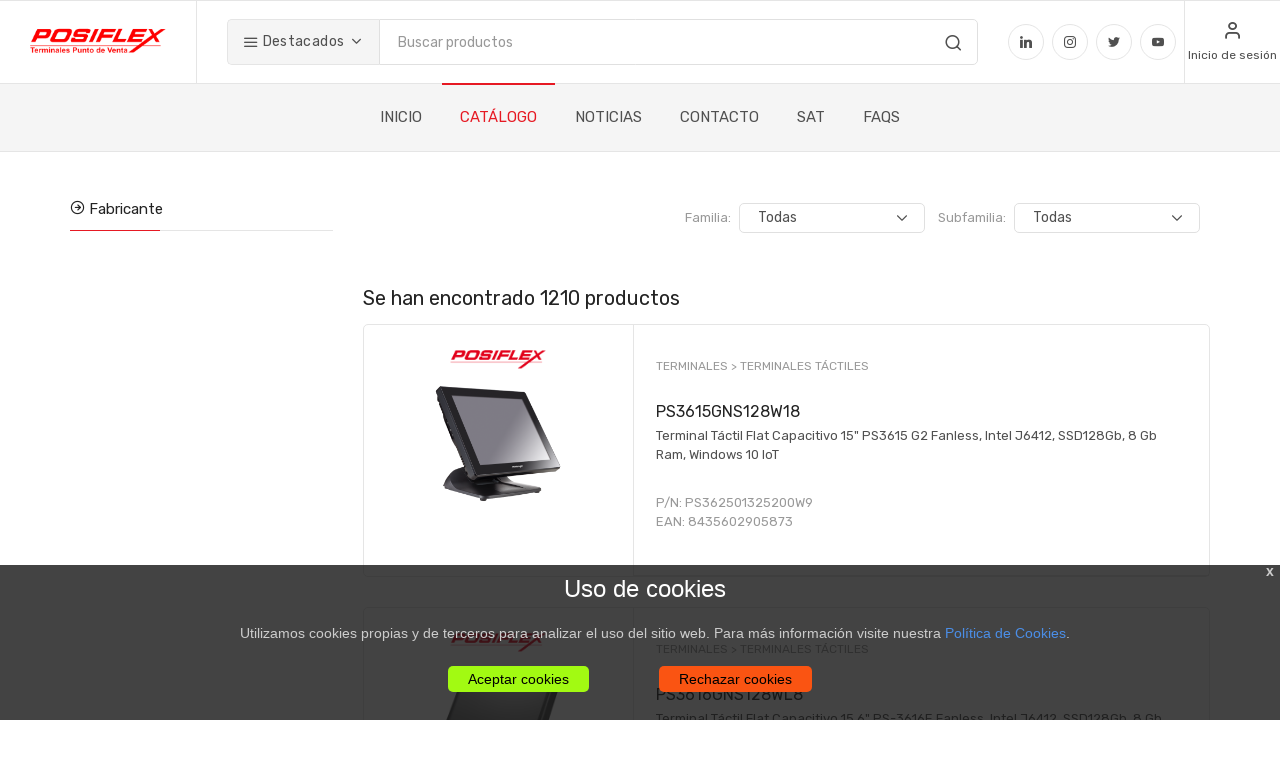

--- FILE ---
content_type: text/html
request_url: https://posiflex.es/producto?CODART=CT40432
body_size: 10996
content:
    <script language="javascript">
        alert("Producto no encontrado");
        document.location.href = "catalogo";
    </script>

<!DOCTYPE html>
<html lang="en">

<head>
        <meta charset="iso8859-1">
    <title>Posiflex e-Commerce
    </title>
    <!-- SEO Meta Tags-->
    <meta name="description" content="Posiflex, mÃ¡s de 30 aÃ±os al servicio del comercio. Terminales Punto de Venta">
    <meta name="keywords" content="POSIFLEX, terminales puntos de venta, TPV">
    <meta name="author" content="Rokaux">
    <!-- Mobile Specific Meta Tag-->
    <meta name="viewport" content="width=device-width, initial-scale=1.0, maximum-scale=1.0, user-scalable=no">
    <!-- Favicon and Apple Icons-->
    <link rel="icon" type="image/x-icon" href="favicon.ico">
    <link rel="icon" type="image/png" href="favicon.png">
    <link rel="apple-touch-icon" href="touch-icon-iphone.png">
    <link rel="apple-touch-icon" sizes="152x152" href="touch-icon-ipad.png">
    <link rel="apple-touch-icon" sizes="180x180" href="touch-icon-iphone-retina.png">
    <link rel="apple-touch-icon" sizes="167x167" href="touch-icon-ipad-retina.png">
    <!-- Vendor Styles including: Bootstrap, Font Icons, Plugins, etc.-->
    <link rel="stylesheet" media="screen" href="css/vendor.min.css"> 
    <!-- Main Template Styles-->
    <link id="mainStyles" rel="stylesheet" media="screen" href="css/styles-red.css">
    <link rel="stylesheet" type="text/css" href="css/ilertec.css">

    <!-- Modernizr-->
    <script src="js/modernizr.min.js"></script>
	<script src="js/jquery-1.12.0.min.js"></script>
    <!-- Cookies -->
    <script src="js/cookiealert.js"></script>
    <script src="js/js.cookie.js"></script>
    <script src="js/functions.js"></script>
    <link rel="stylesheet" type="text/css" href="css/cookiealert.css">
    <!------------->
	<script src="js/validationengine/js/languages/jquery.validationEngine-es.js"></script>
    <script src="js/validationengine/js/jquery.validationEngine.js"></script>
    <link rel="stylesheet" href="js/validationengine/css/validationEngine.jquery.css" type="text/css"/>


    
    <!-- Global site tag (gtag.js) - Google Analytics -->
    <script async src="https://www.googletagmanager.com/gtag/js?id=UA-179613460-1"></script>
    <script>
        if (Cookies.get('ok_cookie') == "T"){   
          window.dataLayer = window.dataLayer || [];
          function gtag(){dataLayer.push(arguments);}
          gtag('js', new Date());

          gtag('config', 'UA-179613460-1');
        } 
    </script>

  
    <script>
	function alerta() {
		var x=0;
		var tipus="alert";
		var mis = "";
		var title = "";
		
		mis = arguments[0];
		if (arguments.length > 1) {
			tipus = arguments[1];
		}
		
		$("#modal-" + tipus + "-mis").html(mis);
		$("#modal-" + tipus +"").modal({backdrop:'static'});
	 }	
	</script>    
<script type="text/javascript" charset="UTF-8">
/* <![CDATA[ */
try { if (undefined == xajax.config) xajax.config = {}; } catch (e) { xajax = {}; xajax.config = {}; };
xajax.config.requestURI = "https://posiflex.es/producto?CODART=CT40432";
xajax.config.statusMessages = false;
xajax.config.waitCursor = true;
xajax.config.version = "xajax 0.5";
xajax.config.legacy = false;
xajax.config.defaultMode = "synchronous";
xajax.config.defaultMethod = "POST";
/* ]]> */
</script>
<script type="text/javascript" src="js/xajax/xajax_js/xajax_core.js" charset="UTF-8"></script>
<script type="text/javascript" charset="UTF-8">
/* <![CDATA[ */
window.setTimeout(
 function() {
  var scriptExists = false;
  try { if (xajax.isLoaded) scriptExists = true; }
  catch (e) {}
  if (!scriptExists) {
   alert("Error: the xajax Javascript component could not be included. Perhaps the URL is incorrect?\nURL: js/xajax/xajax_js/xajax_core.js");
  }
 }, 2000);
/* ]]> */
</script>

<script type='text/javascript' charset='UTF-8'>
/* <![CDATA[ */
xajax_taula_atributs_familia = function() { return xajax.request( { xjxfun: 'taula_atributs_familia' }, { parameters: arguments } ); };
xajax_fila_download = function() { return xajax.request( { xjxfun: 'fila_download' }, { parameters: arguments } ); };
xajax_send_consulta_disponibilitat = function() { return xajax.request( { xjxfun: 'send_consulta_disponibilitat' }, { parameters: arguments } ); };
xajax_send_consulta_preu = function() { return xajax.request( { xjxfun: 'send_consulta_preu' }, { parameters: arguments } ); };
xajax_canviContrasenya = function() { return xajax.request( { xjxfun: 'canviContrasenya' }, { parameters: arguments } ); };
xajax_guarda_camp_filtre_pantalla = function() { return xajax.request( { xjxfun: 'guarda_camp_filtre_pantalla' }, { parameters: arguments } ); };
xajax_guardar_filtre_personal = function() { return xajax.request( { xjxfun: 'guardar_filtre_personal' }, { parameters: arguments } ); };
xajax_borrar_filtre_personal = function() { return xajax.request( { xjxfun: 'borrar_filtre_personal' }, { parameters: arguments } ); };
xajax_guardaConfModal = function() { return xajax.request( { xjxfun: 'guardaConfModal' }, { parameters: arguments } ); };
xajax_crearConfModal = function() { return xajax.request( { xjxfun: 'crearConfModal' }, { parameters: arguments } ); };
xajax_mostra_checklist = function() { return xajax.request( { xjxfun: 'mostra_checklist' }, { parameters: arguments } ); };
xajax_modal_resum_ot = function() { return xajax.request( { xjxfun: 'modal_resum_ot' }, { parameters: arguments } ); };
xajax_duplicar_ot_periodica = function() { return xajax.request( { xjxfun: 'duplicar_ot_periodica' }, { parameters: arguments } ); };
xajax_mostra_password = function() { return xajax.request( { xjxfun: 'mostra_password' }, { parameters: arguments } ); };
xajax_showOts = function() { return xajax.request( { xjxfun: 'showOts' }, { parameters: arguments } ); };
xajax_save_subfamilia = function() { return xajax.request( { xjxfun: 'save_subfamilia' }, { parameters: arguments } ); };
xajax_canviCheck = function() { return xajax.request( { xjxfun: 'canviCheck' }, { parameters: arguments } ); };
xajax_canviValor = function() { return xajax.request( { xjxfun: 'canviValor' }, { parameters: arguments } ); };
xajax_open_modal_subfamilia = function() { return xajax.request( { xjxfun: 'open_modal_subfamilia' }, { parameters: arguments } ); };
xajax_comboGeneric_options_html = function() { return xajax.request( { xjxfun: 'comboGeneric_options_html' }, { parameters: arguments } ); };
xajax_comboGeneric_options_ajax = function() { return xajax.request( { xjxfun: 'comboGeneric_options_ajax' }, { parameters: arguments } ); };
xajax_carret_add = function() { return xajax.request( { xjxfun: 'carret_add' }, { parameters: arguments } ); };
xajax_carret_update = function() { return xajax.request( { xjxfun: 'carret_update' }, { parameters: arguments } ); };
xajax_carret_recovery = function() { return xajax.request( { xjxfun: 'carret_recovery' }, { parameters: arguments } ); };
xajax_carret_cos = function() { return xajax.request( { xjxfun: 'carret_cos' }, { parameters: arguments } ); };
xajax_carret_delete = function() { return xajax.request( { xjxfun: 'carret_delete' }, { parameters: arguments } ); };
xajax_carret_buidar = function() { return xajax.request( { xjxfun: 'carret_buidar' }, { parameters: arguments } ); };
xajax_pressupost_add = function() { return xajax.request( { xjxfun: 'pressupost_add' }, { parameters: arguments } ); };
xajax_pressupost_add_line = function() { return xajax.request( { xjxfun: 'pressupost_add_line' }, { parameters: arguments } ); };
xajax_pressupost_recovery = function() { return xajax.request( { xjxfun: 'pressupost_recovery' }, { parameters: arguments } ); };
xajax_pressupost_save_cab = function() { return xajax.request( { xjxfun: 'pressupost_save_cab' }, { parameters: arguments } ); };
xajax_pressupost_update = function() { return xajax.request( { xjxfun: 'pressupost_update' }, { parameters: arguments } ); };
xajax_pressupost_update_codcli = function() { return xajax.request( { xjxfun: 'pressupost_update_codcli' }, { parameters: arguments } ); };
xajax_pressupost_update_all = function() { return xajax.request( { xjxfun: 'pressupost_update_all' }, { parameters: arguments } ); };
xajax_pressupost_update_marge = function() { return xajax.request( { xjxfun: 'pressupost_update_marge' }, { parameters: arguments } ); };
xajax_pressupost_update_preu = function() { return xajax.request( { xjxfun: 'pressupost_update_preu' }, { parameters: arguments } ); };
xajax_pressupost_update_desclin = function() { return xajax.request( { xjxfun: 'pressupost_update_desclin' }, { parameters: arguments } ); };
xajax_pressupost_cos = function() { return xajax.request( { xjxfun: 'pressupost_cos' }, { parameters: arguments } ); };
xajax_pressupost_delete = function() { return xajax.request( { xjxfun: 'pressupost_delete' }, { parameters: arguments } ); };
xajax_pressupost_final_delete = function() { return xajax.request( { xjxfun: 'pressupost_final_delete' }, { parameters: arguments } ); };
xajax_pressupost_buidar = function() { return xajax.request( { xjxfun: 'pressupost_buidar' }, { parameters: arguments } ); };
xajax_favorites_add = function() { return xajax.request( { xjxfun: 'favorites_add' }, { parameters: arguments } ); };
xajax_favorites_remove = function() { return xajax.request( { xjxfun: 'favorites_remove' }, { parameters: arguments } ); };
xajax_detall_document = function() { return xajax.request( { xjxfun: 'detall_document' }, { parameters: arguments } ); };
xajax_dirent_delete = function() { return xajax.request( { xjxfun: 'dirent_delete' }, { parameters: arguments } ); };
/* ]]> */
</script>

</head>
<!-- Body-->

<body>
    <!-- Header-->
    <script type="text/javascript">
    function logout() {
                    window.location.href = "logout";
            }
</script>




<!-- Header-->
<!-- Remove "navbar-sticky" class to make navigation bar scrollable with the page.-->
<header class="site-header navbar-sticky">
    <!-- Topbar-->
    <div class="topbar d-flex justify-content-between">
        <!-- Logo-->
        <div class="site-branding d-flex"><a class="site-logo align-self-center" href="inicio"><img src="imatges/logo_main.png" alt="Unishop"></a></div>
        <!-- Search / Categories-->
        <div class="search-box-wrap d-flex">
            <div class="search-box-inner align-self-center">
                <div class="search-box d-flex">
                    <div class="btn-group categories-btn">
                        <button class="btn btn-secondary dropdown-toggle" data-toggle="dropdown"><i class="icon-menu text-lg"></i>&nbsp;Destacados</button>
                        <div class="dropdown-menu mega-dropdown">

                            <div class="row">
                                                                    <div class="col-sm-2"><a class="d-block navi-link text-center mb-30" href="catalogo?ffamilia=2"><img class="d-block" src="POSIFLEX_ADM/custom/POSIFLEX_B2B/familias/imagenes/terminales.png"><span class="text-gray-dark small">TERMINALES</span></a></div>
                                                                    <div class="col-sm-2"><a class="d-block navi-link text-center mb-30" href="catalogo?ffamilia=23"><img class="d-block" src="POSIFLEX_ADM/custom/POSIFLEX_B2B/familias/imagenes/kioskos (1).png"><span class="text-gray-dark small">KIOSKOS</span></a></div>
                                                                    <div class="col-sm-2"><a class="d-block navi-link text-center mb-30" href="catalogo?ffamilia=6"><img class="d-block" src="POSIFLEX_ADM/custom/POSIFLEX_B2B/familias/imagenes/impresoras.png"><span class="text-gray-dark small">IMPRESORAS</span></a></div>
                                                                    <div class="col-sm-2"><a class="d-block navi-link text-center mb-30" href="catalogo?ffamilia=8"><img class="d-block" src="POSIFLEX_ADM/custom/POSIFLEX_B2B/familias/imagenes/scanners.png"><span class="text-gray-dark small">SCANNERS</span></a></div>
                                                                    <div class="col-sm-2"><a class="d-block navi-link text-center mb-30" href="catalogo?ffamilia=5"><img class="d-block" src="POSIFLEX_ADM/custom/POSIFLEX_B2B/familias/imagenes/Pantallas.png"><span class="text-gray-dark small">MONITORES</span></a></div>
                                                                    <div class="col-sm-2"><a class="d-block navi-link text-center mb-30" href="catalogo?ffamilia=3"><img class="d-block" src="POSIFLEX_ADM/custom/POSIFLEX_B2B/familias/imagenes/movilidad (1).png"><span class="text-gray-dark small">MOVILIDAD</span></a></div>
                                                                    <div class="col-sm-2"><a class="d-block navi-link text-center mb-30" href="catalogo?ffamilia=4"><img class="d-block" src="POSIFLEX_ADM/custom/POSIFLEX_B2B/familias/imagenes/cajones.png"><span class="text-gray-dark small">CAJONES</span></a></div>
                                                                    <div class="col-sm-2"><a class="d-block navi-link text-center mb-30" href="catalogo?ffamilia=14"><img class="d-block" src="POSIFLEX_ADM/custom/POSIFLEX_B2B/familias/imagenes/TECLADOS.png"><span class="text-gray-dark small">TECLADOS</span></a></div>
                                                                    <div class="col-sm-2"><a class="d-block navi-link text-center mb-30" href="catalogo?ffamilia=18"><img class="d-block" src="POSIFLEX_ADM/custom/POSIFLEX_B2B/familias/imagenes/VISORES (1).png"><span class="text-gray-dark small">VISORES</span></a></div>
                                                                    <div class="col-sm-2"><a class="d-block navi-link text-center mb-30" href="catalogo?ffamilia=13"><img class="d-block" src="POSIFLEX_ADM/custom/POSIFLEX_B2B/familias/imagenes/MONETICA.png"><span class="text-gray-dark small">DETECTORES Y CONTADORES</span></a></div>
                                                                    <div class="col-sm-2"><a class="d-block navi-link text-center mb-30" href="catalogo?ffamilia=9"><img class="d-block" src="POSIFLEX_ADM/custom/POSIFLEX_B2B/familias/imagenes/lectoresbiometria.png"><span class="text-gray-dark small">LECTORES, IDENTIFICACIÓN Y BIOMETRÍA</span></a></div>
                                                                    <div class="col-sm-2"><a class="d-block navi-link text-center mb-30" href="catalogo?ffamilia=27"><img class="d-block" src="POSIFLEX_ADM/custom/POSIFLEX_B2B/familias/imagenes/etiquetas.png"><span class="text-gray-dark small">ETIQUETAS ELECTRONICAS</span></a></div>
                                                            </div>

                        </div>
                    </div>
                    <form class="input-group" method="get" action="catalogo"><span class="input-group-btn">
                            <button type="submit"><i class="icon-search"></i></button></span>
                        <input class="form-control" type="search" placeholder="Buscar productos" id="buscador" name="buscador" value="">
                    </form>
                </div>
            </div>
        </div>
        <div class="toolbar d-flex search-box-inner align-self-center hidden-on-mobile">
            <a class="social-button shape-circle sb-linkedin" href="https://www.linkedin.com/company/posiflex-spain/" target="_blank"><i class="socicon-linkedin"></i></a>
            <a class="social-button shape-circle sb-instagram" href="https://www.instagram.com/posiflex_spain" target="_blank"><i class="socicon-instagram"></i></a>
            <a class="social-button shape-circle sb-twitter" href="https://twitter.com/Posiflex_spain" target="_blank"><i class="socicon-twitter"></i></a>
            <a class="social-button shape-circle sb-youtube" href="https://www.youtube.com/user/Canalposiflex" data-toggle="tooltip" data-placement="top" title="Youtube" target="_blank"><i class="socicon-youtube"></i></a>
        </div>

        <!-- Toolbar-->
        <div class="toolbar d-flex ">
            <div class="toolbar-item visible-on-mobile mobile-menu-toggle">
                <a href="#">
                    <div><i class="icon-menu"></i><span class="text-label">Menu</span></div>
                </a>
            </div>
                
        <div class="toolbar-item hidden-on-mobile">
            <a href="login">
                <div><i class="icon-user"></i><span class="text-label">Inicio de sesión</span></div>
            </a>
            <div class="toolbar-dropdown text-center px-3">
                <p class="text-xs mb-3 pt-2">Entre en su cuenta o regístrese para realizar compras.</p>
                <a class="btn btn-primary btn-sm btn-block" href="login">Login</a>
                <p class="text-xs text-muted mb-2">¿No dispone de cuenta?&nbsp;<a href="login">Regístrese</a></p>
            </div>
        </div>
    
            <!--<div class="toolbar-item hidden-on-mobile">
                        <div class="div_idiomes">
                            <a href="#" class="actiu"><span class="">ES</span></a> &nbsp;&nbsp;
                                
                                <a href="#"><span class="">EN</span></a>
                                                    </div>
                    </div>-->
            </div>


        <!-- Mobile Menu-->
        <div class="mobile-menu">
            <!-- Search Box
            <div class="mobile-search">
                <form class="input-group" method="get" method="get" action="catalogo"><span class="input-group-btn">
                        <button type="submit"><i class="icon-search"></i></button></span>
                    <input class="form-control" type="search" placeholder="Buscar" id="buscador" name="buscador">
                </form>
            </div>-->

            <!-- Toolbar-->
            <div class="toolbar">
                
    <!--<div class="toolbar-item">
                        <a href="#"><div><span class="text-label">ES</span></div></a>
                        <ul class="toolbar-dropdown lang-dropdown">
                        	                            <li><a href="#"></i>&nbsp;EN</a></li>
                                                    </ul>
                    </div>-->

    
        <div class="toolbar-item">
            <a href="login">
                <div><i class="icon-user"></i><span class="text-label">Inicio de sesión</span></div>
            </a>
        </div>
    
            </div>

            <!-- Slideable (Mobile) Menu-->
            <nav class="slideable-menu">
                <ul class="menu" data-initial-height="385">
                    <li class=""><span><a href="inicio">INICIO</a></span></li>
                    <li class="has-children "><span><a href="catalogo">CATÁLOGO_</a><span class="sub-menu-toggle"></span></span>
                        <ul class="slideable-submenu">
                                                            <li><a href="catalogo?ffamilia=27">ETIQUETAS ELECTRONICAS</a></li>
                                                            <li><a href="catalogo?ffamilia=9">LECTORES, IDENTIFICACIÓN Y BIOMETRÍA</a></li>
                                                            <li><a href="catalogo?ffamilia=13">DETECTORES Y CONTADORES</a></li>
                                                            <li><a href="catalogo?ffamilia=10">SAIS</a></li>
                                                            <li><a href="catalogo?ffamilia=11">BALANZAS</a></li>
                                                            <li><a href="catalogo?ffamilia=20">SOFTWARE</a></li>
                                                            <li><a href="catalogo?ffamilia=15">SERVICIOS</a></li>
                                                            <li><a href="catalogo?ffamilia=18">VISORES</a></li>
                                                            <li><a href="catalogo?ffamilia=14">TECLADOS</a></li>
                                                            <li><a href="catalogo?ffamilia=4">CAJONES</a></li>
                                                            <li><a href="catalogo?ffamilia=3">MOVILIDAD</a></li>
                                                            <li><a href="catalogo?ffamilia=5">MONITORES</a></li>
                                                    </ul>
                    </li>
                    <li class=""><a href="noticias">NOTICIAS</a></li>
                    <li class=""><a href="contacto">CONTACTO</a></li>
                    <li class=""><a href="sat">SAT</a></li>
                    <li class=""><a href="faqs">FAQS</a></li>
                                    </ul>
                <div style="padding-left: 20px;">
                    <a class=" social-button shape-circle sb-linkedin" href="https://www.linkedin.com/company/posiflex-spain/" target="_blank"><i class="socicon-linkedin"></i></a>
                    <a class="social-button shape-circle sb-instagram" href="https://www.instagram.com/posiflex_spain" target="_blank"><i class="socicon-instagram"></i></a>
                    <a class="social-button shape-circle sb-twitter" href="https://twitter.com/Posiflex_spain" target="_blank"><i class="socicon-twitter"></i></a>
                    <a class="social-button shape-circle sb-youtube" href="https://www.youtube.com/user/Canalposiflex" data-toggle="tooltip" data-placement="top" title="Youtube" target="_blank"><i class="socicon-youtube"></i></a>
                </div>
            </nav>

        </div>
    </div>
    <!-- Search Box-->
    <div class="mobile-search d-block d-sm-block d-md-none">
        <form class="input-group" method="get" method="get" action="catalogo"><span class="input-group-btn">
                <button type="submit"><i class="icon-search"></i></button></span>
            <input class="form-control" type="search" placeholder="Buscar" id="buscador" name="buscador">
        </form>
    </div>
    <!-- Navbar-->
    <div class="navbar">
        <div class="btn-group categories-btn">
            <div class="site-branding" style="margin-left: -30px; margin-top: -8px;"><a class="site-logo align-self-center" href="inicio"><img src="imatges/logo_main.png" alt="Unishop"></a></div>
        </div>
        <!-- Main Navigation-->
        <nav class="site-menu">
            <ul>
                <li class=""><a href="inicio">INICIO</a></li>
                <li class=""><a href="catalogo">CATÁLOGO</a>
                <li class=""><a href="noticias">NOTICIAS</a></li>
                <li class=""><a href="contacto">CONTACTO</a></li>
                <li class=""><a href="sat">SAT</a></li>
                <li class=""><a href="faqs">FAQS</a></li>
                            </ul>
        </nav>

        <!-- Toolbar ( Put toolbar here only if you enable sticky navbar )-->
        <div class="toolbar">
            <div class="toolbar-inner">
                    
        <div class="toolbar-item hidden-on-mobile">
            <a href="login">
                <div><i class="icon-user"></i><span class="text-label">Inicio de sesión</span></div>
            </a>
            <div class="toolbar-dropdown text-center px-3">
                <p class="text-xs mb-3 pt-2">Entre en su cuenta o regístrese para realizar compras.</p>
                <a class="btn btn-primary btn-sm btn-block" href="login">Login</a>
                <p class="text-xs text-muted mb-2">¿No dispone de cuenta?&nbsp;<a href="login">Regístrese</a></p>
            </div>
        </div>
    
            <!--<div class="toolbar-item hidden-on-mobile">
                        <div class="div_idiomes">
                            <a href="#" class="actiu"><span class="">ES</span></a> &nbsp;&nbsp;
                                
                                <a href="#"><span class="">EN</span></a>
                                                    </div>
                    </div>-->
                </div>
        </div>
    </div>
</header>    <!-- Page Content-->
    <div class="container  padding-top-1x">

        <!------------------------------------------------------------------->
        <!-- Product  -->
        <!------------------------------------------------------------------->

        <div class="row">
            <!-- Poduct Gallery-->
            <div class="col-4 col-md-4">
                <div class="product-gallery">
                    <div class="gallery-wrapper">
                                            </div>
                    <div class="product-carousel owl-carousel gallery-wrapper">
                                                        <div class="gallery-item" data-hash="hash1"><a href="POSIFLEX_ADM/custom/POSIFLEX_B2B/productos/imagenes/ct40_1.png" data-size="1200x1200"><img src="POSIFLEX_ADM/custom/POSIFLEX_B2B/productos/imagenes/ct40_1.png" alt="Product"></a></div>
                                                        <div class="gallery-item" data-hash="hash2"><a href="POSIFLEX_ADM/custom/POSIFLEX_B2B/productos/imagenes/ct40_2.png" data-size="1200x1200"><img src="POSIFLEX_ADM/custom/POSIFLEX_B2B/productos/imagenes/ct40_2.png" alt="Product"></a></div>
                                                        <div class="gallery-item" data-hash="hash3"><a href="POSIFLEX_ADM/custom/POSIFLEX_B2B/productos/imagenes/ct40_3.png" data-size="1200x1200"><img src="POSIFLEX_ADM/custom/POSIFLEX_B2B/productos/imagenes/ct40_3.png" alt="Product"></a></div>
                                            </div>
                    <ul class="product-thumbnails">
                        
                                <li class="active"><a href="#hash1"><img src="POSIFLEX_ADM/custom/POSIFLEX_B2B/productos/imagenes/ct40_1.png" alt="Product"></a></li>
                        
                                <li class=""><a href="#hash2"><img src="POSIFLEX_ADM/custom/POSIFLEX_B2B/productos/imagenes/ct40_2.png" alt="Product"></a></li>
                        
                                <li class=""><a href="#hash3"><img src="POSIFLEX_ADM/custom/POSIFLEX_B2B/productos/imagenes/ct40_3.png" alt="Product"></a></li>
                                            </ul>
                </div>
            </div>


            <!-- Product Info-->
            <div class="col-8 col-md-8">
                <div class="padding-top-2x mt-2 hidden-md-up"></div>
                <div class="row">
                    <div class="col-md-6 align-self-end sp-categories">
                        <i class="icon-tag"></i>
                        <a href="cataleg.php?ffamilia=3">MOVILIDAD > </a>
                        <a href="cataleg.php?ffamilia=3&fsubfamilia=68">TERMINALES - PDA</a>
                    </div>
                    <div class="col-md-6 text-right align-bottom">
                                            </div>
                </div>
                <br>
                                    <img src="POSIFLEX_ADM/custom/POSIFLEX_B2B/fabricantes/imagenes/honeywell.png" style="width:150px;">
                    <br>
                


                <script>
                    function sumaq(q) {
                        var i = $('#quantitat').val();

                        //ajust per multiplos
                        if (q > 1 && i == 1) {
                            i = 0;
                        }

                        if (isNaN(i)) {
                            alert('Indique un valor númerico para las unidades');
                        } else {
                            var j = parseInt(i);
                            var j = j + q;
                            if (j < Math.abs(q)) j = Math.abs(q);
                            $('#quantitat').val(j);
                        }
                    }
                </script>

                <h6 class="mb-3">Terminal Honeywell CT40, Android 7.1.1 Nougat, Wifi y Bluetooth</h6>

                <div class="row align-items-end" style="margin-bottom: 20px;">
                    <div class="col-md-6 align-self-end">
                                                    <button class="btn btn-primary btn-sm oculta" onClick="$('#modal_preu_CODART').val('CT40432'); $('#modal-preu').modal('show');">Consultar precio</button>
                                            </div>
                    <div class="col-md-6 text-right align-bottom">
                        
                        <span class="oculta ">
                                                        Stock: <span class="text-danger">0</span>
                                                            <button class="btn btn-primary btn-sm" onClick="$('#modal_sd_CODART').val('CT40432'); $('#modal-sd').modal('show');">Avísame</button>
                                                    </span>
                        </span>
                    </div>
                </div>

                
                <!--<p class="text-muted">Terminal Honeywell CT40, Android 7.1.1 Nougat, Wifi y Bluetooth</p>-->
                <div class="row align-items-end pb-4">
                    <div class="col-sm-12">
                        <div class="form-group mb-0 oculta">
                            <label for="quantity">Unidades</label>
                            <br>
                            <button class="btn btn-outline-secondary btn-sm" style="margin-right:0px; height:46px;" onClick="sumaq(-1);"><i class="icon-minus"></i></button>
                            <input type="text" class="form-control" value="1" style="width:100px; display:inline;" name="quantitat" id="quantitat" onchange="comprovarMultiplo(this.value, 1);">
                            <button class="btn btn-outline-secondary btn-sm" style="margin-right:0px; height:46px;" onClick="sumaq(1);"><i class="icon-plus"></i></button>
                            &nbsp;&nbsp;&nbsp;&nbsp;<br>
                            <button style="width: 200px; display:inline;" class="btn btn-info btn-block m-0" data-toast data-toast-type="success" data-toast-position="bottomRight" data-toast-icon="icon-check-circle" data-toast-title="El artículo " data-toast-message="ha sido añadido al presupuesto" onClick="xajax_pressupost_add('CT40432','',$('#quantitat').val(),'');"><i class="icon-file-text"></i> Añadir al presupuesto</button>
                            <button style="width: 200px; display:inline;" class="btn btn-primary btn-block m-0" data-toast data-toast-type="success" data-toast-position="bottomRight" data-toast-icon="icon-check-circle" data-toast-title="El artículo " data-toast-message="ha sido añadido al carrito" onClick="xajax_carret_add('CT40432',$('#quantitat').val(),'');"><i class="icon-shopping-cart"></i> Añadir al carrito</button>
                            <button style="width: 200px; display:inline;" class="btn btn-outline-secondary btn-block m-0" onClick="history.back(-1)"><i class="icon-arrow-left"></i> Seguir comprando</button>

                        </div>
                                                    <div class="form-group mb-0">
                                Las empresas de hoy en día necesitan dispositivos móviles que les ayuden a ofrecer a los clientes una experiencia de alta calidad constante en todos los canales. Les gustaría tener un dispositivo único que se encargue de todo, desde la recogida de pedidos en el centro de distribución hasta la mercad... <br>
                                <a href="#p1">Ver más</a>
                            </div>
                                            </div>
                    <!--                        <div class="col-sm-4">
                            <div class="pt-4 hidden-sm-up"></div>
                            <button class="btn btn-primary btn-block m-0" data-toast data-toast-type="success" data-toast-position="topRight" data-toast-icon="icon-check-circle" data-toast-title="" data-toast-message="Añadido al carrito"><i class="icon-shopping-cart"></i> Añadir al carrito</button>
                        </div>
-->
                </div>

                <div class="pt-1 mb-4">
                    <div class="row align-items-end">
                        <div class="col-md-6 align-self-end">
                            <span class="text-medium">Cód:</span> CT40432                            &nbsp;&nbsp;
                            <span class="text-medium">P/N:</span> O-CT40-L0N-2SC110E                            &nbsp;&nbsp;
                                                        <span class="text-medium oculta ">
                        </div>
                    </div>
                </div>
                <hr class="mb-2">
                <div class="d-flex flex-wrap justify-content-between">
                    <div class="mt-2 mb-2 botonera_producte oculta" id="botonera_producte">


                                                    <a class="btn btn-outline-secondary btn-sm" href="javascript:void(0);" onClick="xajax_favorites_add('CT40432','','', true);" data-toast data-toast-type="info" data-toast-position="bottomRight" data-toast-icon="icon-check-circle" data-toast-title="El artículo CT40432" data-toast-message=" se ha añadido a los favoritos"><i><img src="img/star_off2_mini.png" style="margin-bottom: 5px;"></i><span>Añadir favoritos</span></a>
                                                <!--<button class="btn btn-outline-secondary btn-sm btn-compare"><i class="icon-repeat"></i>&nbsp;Comparar</button>-->
                    </div>
                    <!--
                        <div class="mt-2 mb-2">
                            <span class="text-muted">Compartir:&nbsp;&nbsp;</span>
                            <div class="d-inline-block"><a class="social-button shape-rounded sb-facebook" href="#" data-toggle="tooltip" data-placement="top" title="Facebook"><i class="socicon-facebook"></i></a><a class="social-button shape-rounded sb-twitter" href="#" data-toggle="tooltip" data-placement="top" title="Twitter"><i class="socicon-twitter"></i></a><a class="social-button shape-rounded sb-instagram" href="#" data-toggle="tooltip" data-placement="top" title="Instagram"><i class="socicon-instagram"></i></a><a class="social-button shape-rounded sb-google-plus" href="#" data-toggle="tooltip" data-placement="top" title="Google +"><i class="socicon-googleplus"></i></a></div>
                        </div>
                        -->
                </div>
            </div>
        </div>
        <br>


        <!------------------------------------------------------------------->
        <!-- Productes relacionats -->
        <!------------------------------------------------------------------->
        <div class="container padding-bottom-3x mb-1">
            <h3 class="text-center padding-top-2x mt-2 padding-bottom-1x">Productos relacionados</h3>
            <div class="owl-carousel" data-owl-carousel="{ &quot;nav&quot;: false, &quot;dots&quot;: true, &quot;margin&quot;: 0, &quot;responsive&quot;: {&quot;0&quot;:{&quot;items&quot;:2},&quot;576&quot;:{&quot;items&quot;:3},&quot;768&quot;:{&quot;items&quot;:4},&quot;991&quot;:{&quot;items&quot;:6},&quot;1200&quot;:{&quot;items&quot;:7}} }">
                <!--<div class="row">-->
                                    <div class="col" style="text-align:center;">
                        <div class="product-card">
                            <div style="text-align:center; font-size:10px; padding:5px;">Componente</div>
                            <div style="text-align:center">
                                <a class="product-thumb" href="producto?CODART=50136024-001" style="padding:0px; height:120px; min-height:120px; max-height:120px; overflow:hidden;"><img src="POSIFLEX_ADM/custom/POSIFLEX_B2B/productos/imagenes/50136024-001.png" alt="Product" style="max-width:80%; display:inline;"></a>
                            </div>
                            <div class="product-card-body" style="padding:5px;">
                                <h3 class="product-title" style="margin-bottom:8px; height:60px; min-height:60px; max-height:60px; overflow:hidden;"><a href="producto?CODART=50136024-001">50136024-001</a></h3>

                                <h4 class="oculta" style="background-color:#fff; font-size:14px; margin-bottom:0px;">0.00 €</h4>

                            </div>
                        </div>
                    </div>
                                    <div class="col" style="text-align:center;">
                        <div class="product-card">
                            <div style="text-align:center; font-size:10px; padding:5px;">Componente</div>
                            <div style="text-align:center">
                                <a class="product-thumb" href="producto?CODART=IH25-BR-2" style="padding:0px; height:120px; min-height:120px; max-height:120px; overflow:hidden;"><img src="POSIFLEX_ADM/custom/POSIFLEX_B2B/productos/imagenes/ih25-br.png" alt="Product" style="max-width:80%; display:inline;"></a>
                            </div>
                            <div class="product-card-body" style="padding:5px;">
                                <h3 class="product-title" style="margin-bottom:8px; height:60px; min-height:60px; max-height:60px; overflow:hidden;"><a href="producto?CODART=IH25-BR-2">IH25-BR-2</a></h3>

                                <h4 class="oculta" style="background-color:#fff; font-size:14px; margin-bottom:0px;">0.00 €</h4>

                            </div>
                        </div>
                    </div>
                                    <div class="col" style="text-align:center;">
                        <div class="product-card">
                            <div style="text-align:center; font-size:10px; padding:5px;">Componente</div>
                            <div style="text-align:center">
                                <a class="product-thumb" href="producto?CODART=MI-CT40" style="padding:0px; height:120px; min-height:120px; max-height:120px; overflow:hidden;"><img src="POSIFLEX_ADM/custom/POSIFLEX_B2B/productos/imagenes/mi-ct40.png" alt="Product" style="max-width:80%; display:inline;"></a>
                            </div>
                            <div class="product-card-body" style="padding:5px;">
                                <h3 class="product-title" style="margin-bottom:8px; height:60px; min-height:60px; max-height:60px; overflow:hidden;"><a href="producto?CODART=MI-CT40">MI-CT40</a></h3>

                                <h4 class="oculta" style="background-color:#fff; font-size:14px; margin-bottom:0px;">0.00 €</h4>

                            </div>
                        </div>
                    </div>
                            </div>
        </div>

        <!------------------------------------------------------------------->
        <!-- Product Details-->
        <!------------------------------------------------------------------->
        <div class="bg-secondary padding-top-1x padding-bottom-2x mb-3" id="details">
            <div class="container">
                <div class="row">
                    <div class="col-md-12">
                        <ul class="nav nav-pills" role="tablist">
                            <li class="nav-item"><a class="nav-link active" href="#p1" data-toggle="tab" role="tab">Descripción</a></li>
                            <li class="nav-item"><a class="nav-link" href="#p2" data-toggle="tab" role="tab">Características</a></li>
                            <li class="nav-item"><a class="nav-link" href="#p3" data-toggle="tab" role="tab">Descargas</a></li>
                        </ul>
                        <div class="tab-content">
                            <div class="tab-pane fade show active" id="p1" role="tabpanel">
                                <p>
                                    Las empresas de hoy en día necesitan dispositivos móviles que les ayuden a ofrecer a los clientes una experiencia de alta calidad constante en todos los canales. Les gustaría tener un dispositivo único que se encargue de todo, desde la recogida de pedidos en el centro de distribución hasta la mercadotecnia en tienda y las entregas a domicilio.<br>El Dolphin CT40, diseñado para los asociados de las tiendas minoristas y otros trabajadores de alta movilidad, es un dispositivo de control táctil para empresas, ligero, ergonómico, elegante y con estilo que ayuda a mejorar la productividad de los trabajadores y a minimizar la fatiga. El terminal móvil Dolphin CT40 está equipado con un conjunto de chips de ocho núcleos y alto rendimiento, conexión Wi-Fi rápida y conectividad 4G LTE, que ofrece a los asociados un acceso rápido a la información empresarial importante cuando la necesiten. El dispositivo Dolphin CT40 cuenta con una carcasa resistente y una pantalla de cristal Corning Gorilla Glass 5 para proteger la unidad frente a las caídas y los golpes accidentales.<br>El terminal móvil Dolphin CT40 está basado en la plataforma Mobility Edge de Honeywell y se puede mejorar con cinco generaciones de Android™, desde Android Nougat hasta Android R, así se reduce el coste total de propiedad en general y se maximiza el retorno de la inversión del cliente. Gracias a las herramientas de gestión empresarial avanzadas de Mobility Edge, las empresas pueden probar y validar las aplicaciones una vez, acelerar su implementación en toda la empresa, optimizar el rendimiento de los dispositivos, simplificar las actualizaciones de software, ofrecer formación, realizar el mantenimiento y ampliar el ciclo de vida global del producto.<br>El terminal móvil Dolphin CT40, compatible con una amplia gama de software de terceros, aplicaciones de Honeywell Connected y una cartera completa de accesorios, es mucho más que un dispositivo de hardware: se trata de una solución integrada para entornos de movilidad sobre el terreno de trabajos ligeros y minoristas, con todas las herramientas que necesitan las empresas para realizar las tareas empresariales diarias, desde la zona de producción y el almacén de la tienda hasta la logística de los trabajos ligeros y las entregas externas.                                </p>
                            </div>
                            <div class="tab-pane fade" id="p2" role="tabpanel">
                                <div class="row">
                                    <div class="col">
                                            <h3 class="h4">Prestaciones</h3>

                                        <ul class="list-unstyled mb-4">                                            <li><strong>Pantalla (pulgadas):</strong> 5</li>
                                                                                <li><strong>Tactil (Tipo):</strong> Capacitivo</li>
                                                                                <li><strong>Sellado:</strong> IP67</li>
                                                                                <li><strong>Lector código de barras:</strong> 2D</li>
                                                                                <li><strong>Sistema Operativo:</strong> Android</li>
                                                                                <li><strong>Teclado:</strong> En pantalla</li>
                                    </ul></div><div class="col">
                                            <h3 class="h4">Componentes</h3>

                                        <ul class="list-unstyled mb-4">                                            <li><strong>Procesador:</strong> Snapdragon 600</li>
                                                                                <li><strong>Comunicación:</strong> Wifi,Bluetooth,NFC,USB,GPS</li>
                                                                                <li><strong>RAM:</strong> 4Gb</li>
                                                                                <li><strong>ROM:</strong> 32Gb</li>
                                                                                <li><strong>Bateria:</strong> 4090 mAh</li>
                                    </ul></div>                                </div>


                            </div>
                            <div class="tab-pane fade" id="p3" role="tabpanel">
                                <div class="row">
                                    <div class="col-md-4">
                                        <h3 class="h4">Catálogos</h3>
                                        <ul class="list-unstyled mb-4">
                                                                                            <li><a href="A-uploads-obrir.php?id=534" style="text-decoration:none; color:;"><strong><I class="icon-download"></I> PDF</strong> Terminal_Honeywell_CT40.pdf (331 KB)</a></li>
                                            
                                        </ul>
                                    </div>
                                    <div class="col-md-4">
                                        <h3 class="h4">Drivers</h3>
                                        <ul class="list-unstyled mb-4">
                                            
                                        </ul>
                                    </div>
                                    <div class="col-md-4">
                                        <h3 class="h4">Utilidades</h3>
                                        <ul class="list-unstyled mb-4">
                                            
                                        </ul>
                                    </div>

                                </div>
                            </div>
                        </div>
                    </div>
                </div>
            </div>
        </div>








        <!------------------------------------------------------------------->
        <!-- Photoswipe container-->
        <!------------------------------------------------------------------->
        <div class="pswp" tabindex="-1" role="dialog" aria-hidden="true">
            <div class="pswp__bg"></div>
            <div class="pswp__scroll-wrap">
                <div class="pswp__container">
                    <div class="pswp__item"></div>
                    <div class="pswp__item"></div>
                    <div class="pswp__item"></div>
                </div>
                <div class="pswp__ui pswp__ui--hidden">
                    <div class="pswp__top-bar">
                        <div class="pswp__counter"></div>
                        <button class="pswp__button pswp__button--close" title="Close (Esc)"></button>
                        <button class="pswp__button pswp__button--share" title="Share"></button>
                        <button class="pswp__button pswp__button--fs" title="Toggle fullscreen"></button>
                        <button class="pswp__button pswp__button--zoom" title="Zoom in/out"></button>
                        <div class="pswp__preloader">
                            <div class="pswp__preloader__icn">
                                <div class="pswp__preloader__cut">
                                    <div class="pswp__preloader__donut"></div>
                                </div>
                            </div>
                        </div>
                    </div>
                    <div class="pswp__share-modal pswp__share-modal--hidden pswp__single-tap">
                        <div class="pswp__share-tooltip"></div>
                    </div>
                    <button class="pswp__button pswp__button--arrow--left" title="Previous (arrow left)"></button>
                    <button class="pswp__button pswp__button--arrow--right" title="Next (arrow right)"></button>
                    <div class="pswp__caption">
                        <div class="pswp__caption__center"></div>
                    </div>
                </div>
            </div>
        </div>



        <!-- JavaScript (jQuery) libraries, plugins and custom scripts-->

    </div>

        <!-- Site Footer-->
    <footer class="site-footer" style="background-image: url(img/footer-bg.png);">
        <div class="container">
            <div class="row">
                <div class="col-lg-3 col-md-6">
                    <!-- Contact Info-->
                    <section class="widget widget-light-skin">
                        <h3 class="widget-title">POSIFLEX BARCELONA</h3>
                        <p class="text-white">Teléfono: +34 93 419 32 46</p>
                        <ul class="list-unstyled text-sm text-white">
                            <li><span class="opacity-50">Lunes-Jueves:&nbsp;</span><br>8:30h-14:00h y 15:00h-18:00h</li>
                            <li><span class="opacity-50">Viernes:&nbsp;</span><br>8:00h-14:30h</li>
                            <li><span class="opacity-50">Horario de verano (Julio y Agosto):&nbsp;</span><br>8:00h-14:30h</li>
                        </ul>
                        <p>
                            <a class="navi-link-light" href="mailto:comercial@posiflex.es">comercial@posiflex.es</a>
                        </p>
                        <a class="social-button shape-circle sb-linkedin sb-light-skin" href="https://www.linkedin.com/company/posiflex-spain/" target="_blank"><i class="socicon-linkedin"></i></a>
                        <a class="social-button shape-circle sb-instagram sb-light-skin" href="https://www.instagram.com/posiflex_spain" target="_blank"><i class="socicon-instagram"></i></a>
                        <a class="social-button shape-circle sb-twitter sb-light-skin" href="https://twitter.com/Posiflex_spain" target="_blank"><i class="socicon-twitter"></i></a>
                        <a class="social-button shape-circle sb-youtube sb-light-skin" href="https://www.youtube.com/user/Canalposiflex" data-toggle="tooltip" data-placement="top" title="Youtube" target="_blank"><i class="socicon-youtube"></i></a>
                    </section>
                </div>
                <div class="col-lg-3 col-md-6">
                    <!-- Contact Info-->
                    <section class="widget widget-light-skin">
                        <h3 class="widget-title">POSIFLEX VALENCIA</h3>
                        <p class="text-white">Teléfono: +34 96 381 17 55</p>
                        <ul class="list-unstyled text-sm text-white">
                            <li><span class="opacity-50">Lunes-Jueves:&nbsp;</span><br>8:30h-14:00h y 15:00h-18:00h</li>
                            <li><span class="opacity-50">Viernes:&nbsp;</span><br>8:00h-14:30h</li>
                            <li><span class="opacity-50">Horario de verano (Julio y Agosto):&nbsp;</span><br>8:00h-14:30h</li>
                        </ul>
                        <p><a class="navi-link-light" href="mailto:valencia@posiflex.es">valencia@posiflex.es</a></p>
                    </section>
                </div>

                <div class="col-lg-3 col-md-6">
                    <!-- Contact Info-->
                    <section class="widget widget-light-skin">
                        <h3 class="widget-title">POSIFLEX MADRID</h3>
                        <p class="text-white">Teléfono: +34 91 296 26 61</p>
                        <ul class="list-unstyled text-sm text-white">
                            <li><span class="opacity-50">Lunes-Jueves:&nbsp;</span><br>8:30h-14:00h y 15:00h-18:00h</li>
                            <li><span class="opacity-50">Viernes:&nbsp;</span><br>8:00h-14:30h</li>
                            <li><span class="opacity-50">Horario de verano (Julio y Agosto):&nbsp;</span><br>8:00h-14:30h</li>
                        </ul>
                        <p><a class="navi-link-light" href="mailto:valencia@posiflex.es">comercial@posiflex.es</a></p>
                    </section>
                </div>

                <div class="col-lg-3 col-md-6">
                    <!-- About Us-->
                    <section class="widget widget-links widget-light-skin">
                        <h3 class="widget-title">Accesos</h3>
                        <ul>
                            <!--<li><a href="catalogo">Catálogo</a></li>
                            <li><a href="sat">SAT</a></li>
                            <li><a href="contacto">Contacto</a></li>
                            <li><a href="noticias">Noticias</a></li>
                            <li><a href="faqs">FAQS</a></li>-->
                            <li><a href="legal">Aviso legal</a></li>
                            <li><a href="politica">Política de privacidad</a></li>
                            <li><a href="cookies">Política de cookies</a></li>
                            <li><a href="#" onclick="cambiarPreferenciasCookies(); return false;">Cambiar preferencias de cookies</a></li>
                        </ul>
                    </section>
                </div>
                <div class="col-lg-3 col-md-6">

                </div>
            </div>
        </div>
    </footer>

    <!-- Back To Top Button--><a class="scroll-to-top-btn" href="#"><i class="icon-chevron-up"></i></a>
    <!-- Backdrop-->
    <div class="site-backdrop"></div>
    <!-- JavaScript (jQuery) libraries, plugins and custom scripts-->
    <script src="js/vendor.min.js"></script>
    <script src="js/scripts.min.js"></script>
    <div class="modal fade" id="modal-error" tabindex="-1" role="dialog">
	<div class="modal-dialog" role="document">
		<div class="modal-content">
			<div class="modal-header">
				<h4 class="modal-title text-danger"><i class="icon-alert-circle"></i> Error</h4>
				<button class="close" type="button" data-dismiss="modal" aria-label="Close"><span aria-hidden="true">&times;</span></button>
			</div>
			<div class="modal-body">
				<p id="modal-error-mis">...</p>
			</div>
			<div class="modal-footer">
				<button class="btn btn-outline-secondary btn-sm" type="button" data-dismiss="modal">Cerrar</button>
			</div>

		</div>
	</div>
</div><div class="modal fade" id="modal-info" tabindex="-1" role="dialog">
	<div class="modal-dialog" role="document">
		<div class="modal-content">
			<div class="modal-header">
				<h4 class="modal-title text-info"><i class="icon-info"></i> Información</h4>
				<button class="close" type="button" data-dismiss="modal" aria-label="Close"><span aria-hidden="true">&times;</span></button>
			</div>
			<div class="modal-body">
				<p id="modal-info-mis">...</p>
			</div>
			<div class="modal-footer">
				<button class="btn btn-outline-secondary btn-sm" type="button" data-dismiss="modal">Cerrar</button>
			</div>
		</div>
	</div>
</div><div id="cookieConsent">
    <div id="closeCookieConsent">x</div>
    <h4 style="color:#ffffff;">Uso de cookies</h4>
    <p>Utilizamos cookies propias y de terceros para analizar el uso del sitio web. Para más información visite nuestra <a href="cookies" target="_blank">Política de Cookies</a>.</p>
    <p><a class="cookieConsentOK">Aceptar cookies</a><a class="cookieConsentKO">Rechazar cookies</a></p>
</div>


<script language="javascript">
$(document).ready(function(){   
    setTimeout(function () {
    	if (Cookies.get('ok_cookie') != "T" && Cookies.get('ok_cookie') != "F"){
        	$("#cookieConsent").fadeIn(100);
    	}
     }, 1000);
    $("#closeCookieConsent, .cookieConsentOK").click(function() {
        $("#cookieConsent").fadeOut(100);
        document.cookie="ok_cookie=T; expires=Thu, 31 Dec 2999 12:00:00 UTC";
        location.reload();
    }); 
    $("#closeCookieConsent, .cookieConsentKO").click(function() {
        $("#cookieConsent").fadeOut(100);
        document.cookie="ok_cookie=F; expires=Thu, 31 Dec 2999 12:00:00 UTC";
        location.reload();
    }); 
}); 

function borrarCookiesPorPrefijo(prefijo) {
  const cookies = document.cookie.split(';');
  const hostname = window.location.hostname;
  const partes = hostname.split('.');

  // Dominio raíz como "miweb.com"
  const posiblesDominios = [hostname];
  if (partes.length > 2) {
    const dominioRaiz = partes.slice(-2).join('.');
    posiblesDominios.push(dominioRaiz);
    posiblesDominios.push('.' + dominioRaiz);
  }

  const posiblesPaths = ['/', '/admin', window.location.pathname];

  cookies.forEach(cookie => {
    const nombre = cookie.split('=')[0].trim();

    if (nombre.startsWith(prefijo)) {
      posiblesDominios.forEach(dominio => {
        posiblesPaths.forEach(path => {
          document.cookie = `${nombre}=; expires=Thu, 01 Jan 1970 00:00:00 UTC; path=${path}; domain=${dominio};`;
        });
      });

      // También intentar sin domain (puede ayudar en algunos casos)
      posiblesPaths.forEach(path => {
        document.cookie = `${nombre}=; expires=Thu, 01 Jan 1970 00:00:00 UTC; path=${path};`;
      });
    }
  });
}

function borrarCookiesGoogle(miwebDominioRaiz) {
  const cookies = document.cookie.split(';');
  const dominioConPunto = '.' + miwebDominioRaiz;
  const paths = ['/', window.location.pathname];

  cookies.forEach(cookie => {
    const nombre = cookie.split('=')[0].trim();

    paths.forEach(path => {
      // Borramos solo con domain='.miweb'
      document.cookie = `${nombre}=; expires=Thu, 01 Jan 1970 00:00:00 UTC; path=${path}; domain=${dominioConPunto};`;
    });
  });
}



function cambiarPreferenciasCookies() {
  // Borrar la cookie 'ok_cookie'
  document.cookie = "ok_cookie=; expires=Thu, 01 Jan 1970 00:00:00 UTC; path=/;";

  //Borrar las de Google
  borrarCookiesGoogle("posiflex.es");
  borrarCookiesGoogle("posiflex.es");
  borrarCookiesGoogle("posiflex.es");
  borrarCookiesGoogle("posiflex.es");
  borrarCookiesGoogle("posiflex.es");
  document.cookie = "_gat_gtag_UA_179613460_1=; expires=Thu, 01 Jan 1970 00:00:00 UTC; path=/;";
  document.cookie = "_ga_E9EF0KBY58=; expires=Thu, 01 Jan 1970 00:00:00 UTC; path=/;";
  
  //borrarCookiesPorPrefijo('_ga');
  //borrarCookiesPorPrefijo('_gid');
  //borrarCookiesPorPrefijo('_gat');

  // Recargar la página para que se vuelva a mostrar el banner
  location.reload();
}
</script>

</body>

</html>

<div class="modal fade" id="modal-sd" tabindex="-1" role="dialog">
	<div class="modal-dialog" role="document">
		<div class="modal-content">
			<div class="modal-header">
				<h4 class="modal-title text-success"><i class="icon-info"></i> Consulta disponibilidad</h4>
				<button class="close" type="button" data-dismiss="modal" aria-label="Close"><span aria-hidden="true">&times;</span></button>
			</div>
			<div class="modal-body">
				<p id="modal-sd-mis">¿Quiere recibir un aviso por parte de su comercial cuando haya stock disponible de este artículo?</p>
			</div>
			<div class="modal-footer">
				<button class="btn btn-outline-success btn-sm" type="button" data-dismiss="modal" onclick="xajax_send_consulta_disponibilitat($('#modal_sd_CODART').val(),'');"><i class="icon-mail"></i> Recibir aviso</button>
				<button class="btn btn-outline-danger btn-sm" type="button" data-dismiss="modal"><i class="icon-cancel"></i> Cancelar</button>
			</div>
		</div>
	</div>
</div>
<input type="hidden" name="modal_sd_CODART" id="modal_sd_CODART" />
<div class="modal fade" id="modal-preu" tabindex="-1" role="dialog">
	<div class="modal-dialog" role="document">
		<div class="modal-content">
			<div class="modal-header">
				<h4 class="modal-title text-success"><i class="icon-info"></i> Consultar precio</h4>
				<button class="close" type="button" data-dismiss="modal" aria-label="Close"><span aria-hidden="true">&times;</span></button>
			</div>
			<div class="modal-body">
				<p id="modal-preu-mis">¿Quiere recibir información por parte de su comercial del precio de este artículo?</p>
			</div>
			<div class="modal-footer">
				<button class="btn btn-outline-success btn-sm" type="button" data-dismiss="modal" onclick="xajax_send_consulta_preu($('#modal_preu_CODART').val(),'');"><i class="icon-mail"></i> Recibir información</button>
				<button class="btn btn-outline-danger btn-sm" type="button" data-dismiss="modal"><i class="icon-cancel"></i> Cancelar</button>
			</div>
		</div>
	</div>
</div>
<input type="hidden" name="modal_preu_CODART" id="modal_preu_CODART" />

<script type="text/javascript">
    function comprovarMultiplo(valor, multiplo) {
        if (valor % multiplo != 0) {
            alert("Debe asignar una cantidad múltiple de " + multiplo);
            $("#quantitat").val(multiplo);
        }
    }
</script>

--- FILE ---
content_type: text/html
request_url: https://posiflex.es/catalogo
body_size: 11906
content:
<!DOCTYPE html>
<html lang="en">

<head>
	    <meta charset="iso8859-1">
    <title>Posiflex e-Commerce
    </title>
    <!-- SEO Meta Tags-->
    <meta name="description" content="Posiflex, mÃ¡s de 30 aÃ±os al servicio del comercio. Terminales Punto de Venta">
    <meta name="keywords" content="POSIFLEX, terminales puntos de venta, TPV">
    <meta name="author" content="Rokaux">
    <!-- Mobile Specific Meta Tag-->
    <meta name="viewport" content="width=device-width, initial-scale=1.0, maximum-scale=1.0, user-scalable=no">
    <!-- Favicon and Apple Icons-->
    <link rel="icon" type="image/x-icon" href="favicon.ico">
    <link rel="icon" type="image/png" href="favicon.png">
    <link rel="apple-touch-icon" href="touch-icon-iphone.png">
    <link rel="apple-touch-icon" sizes="152x152" href="touch-icon-ipad.png">
    <link rel="apple-touch-icon" sizes="180x180" href="touch-icon-iphone-retina.png">
    <link rel="apple-touch-icon" sizes="167x167" href="touch-icon-ipad-retina.png">
    <!-- Vendor Styles including: Bootstrap, Font Icons, Plugins, etc.-->
    <link rel="stylesheet" media="screen" href="css/vendor.min.css"> 
    <!-- Main Template Styles-->
    <link id="mainStyles" rel="stylesheet" media="screen" href="css/styles-red.css">
    <link rel="stylesheet" type="text/css" href="css/ilertec.css">

    <!-- Modernizr-->
    <script src="js/modernizr.min.js"></script>
	<script src="js/jquery-1.12.0.min.js"></script>
    <!-- Cookies -->
    <script src="js/cookiealert.js"></script>
    <script src="js/js.cookie.js"></script>
    <script src="js/functions.js"></script>
    <link rel="stylesheet" type="text/css" href="css/cookiealert.css">
    <!------------->
	<script src="js/validationengine/js/languages/jquery.validationEngine-es.js"></script>
    <script src="js/validationengine/js/jquery.validationEngine.js"></script>
    <link rel="stylesheet" href="js/validationengine/css/validationEngine.jquery.css" type="text/css"/>


    
    <!-- Global site tag (gtag.js) - Google Analytics -->
    <script async src="https://www.googletagmanager.com/gtag/js?id=UA-179613460-1"></script>
    <script>
        if (Cookies.get('ok_cookie') == "T"){   
          window.dataLayer = window.dataLayer || [];
          function gtag(){dataLayer.push(arguments);}
          gtag('js', new Date());

          gtag('config', 'UA-179613460-1');
        } 
    </script>

  
    <script>
	function alerta() {
		var x=0;
		var tipus="alert";
		var mis = "";
		var title = "";
		
		mis = arguments[0];
		if (arguments.length > 1) {
			tipus = arguments[1];
		}
		
		$("#modal-" + tipus + "-mis").html(mis);
		$("#modal-" + tipus +"").modal({backdrop:'static'});
	 }	
	</script>	
<script type="text/javascript" charset="UTF-8">
/* <![CDATA[ */
try { if (undefined == xajax.config) xajax.config = {}; } catch (e) { xajax = {}; xajax.config = {}; };
xajax.config.requestURI = "https://posiflex.es/catalogo";
xajax.config.statusMessages = false;
xajax.config.waitCursor = true;
xajax.config.version = "xajax 0.5";
xajax.config.legacy = false;
xajax.config.defaultMode = "synchronous";
xajax.config.defaultMethod = "POST";
/* ]]> */
</script>
<script type="text/javascript" src="js/xajax/xajax_js/xajax_core.js" charset="UTF-8"></script>
<script type="text/javascript" charset="UTF-8">
/* <![CDATA[ */
window.setTimeout(
 function() {
  var scriptExists = false;
  try { if (xajax.isLoaded) scriptExists = true; }
  catch (e) {}
  if (!scriptExists) {
   alert("Error: the xajax Javascript component could not be included. Perhaps the URL is incorrect?\nURL: js/xajax/xajax_js/xajax_core.js");
  }
 }, 2000);
/* ]]> */
</script>

<script type='text/javascript' charset='UTF-8'>
/* <![CDATA[ */
xajax_sidebar_atributs = function() { return xajax.request( { xjxfun: 'sidebar_atributs' }, { parameters: arguments } ); };
xajax_send_consulta_disponibilitat = function() { return xajax.request( { xjxfun: 'send_consulta_disponibilitat' }, { parameters: arguments } ); };
xajax_send_consulta_preu = function() { return xajax.request( { xjxfun: 'send_consulta_preu' }, { parameters: arguments } ); };
xajax_canviContrasenya = function() { return xajax.request( { xjxfun: 'canviContrasenya' }, { parameters: arguments } ); };
xajax_guarda_camp_filtre_pantalla = function() { return xajax.request( { xjxfun: 'guarda_camp_filtre_pantalla' }, { parameters: arguments } ); };
xajax_guardar_filtre_personal = function() { return xajax.request( { xjxfun: 'guardar_filtre_personal' }, { parameters: arguments } ); };
xajax_borrar_filtre_personal = function() { return xajax.request( { xjxfun: 'borrar_filtre_personal' }, { parameters: arguments } ); };
xajax_guardaConfModal = function() { return xajax.request( { xjxfun: 'guardaConfModal' }, { parameters: arguments } ); };
xajax_crearConfModal = function() { return xajax.request( { xjxfun: 'crearConfModal' }, { parameters: arguments } ); };
xajax_mostra_checklist = function() { return xajax.request( { xjxfun: 'mostra_checklist' }, { parameters: arguments } ); };
xajax_modal_resum_ot = function() { return xajax.request( { xjxfun: 'modal_resum_ot' }, { parameters: arguments } ); };
xajax_duplicar_ot_periodica = function() { return xajax.request( { xjxfun: 'duplicar_ot_periodica' }, { parameters: arguments } ); };
xajax_mostra_password = function() { return xajax.request( { xjxfun: 'mostra_password' }, { parameters: arguments } ); };
xajax_showOts = function() { return xajax.request( { xjxfun: 'showOts' }, { parameters: arguments } ); };
xajax_save_subfamilia = function() { return xajax.request( { xjxfun: 'save_subfamilia' }, { parameters: arguments } ); };
xajax_canviCheck = function() { return xajax.request( { xjxfun: 'canviCheck' }, { parameters: arguments } ); };
xajax_canviValor = function() { return xajax.request( { xjxfun: 'canviValor' }, { parameters: arguments } ); };
xajax_open_modal_subfamilia = function() { return xajax.request( { xjxfun: 'open_modal_subfamilia' }, { parameters: arguments } ); };
xajax_comboGeneric_options_html = function() { return xajax.request( { xjxfun: 'comboGeneric_options_html' }, { parameters: arguments } ); };
xajax_comboGeneric_options_ajax = function() { return xajax.request( { xjxfun: 'comboGeneric_options_ajax' }, { parameters: arguments } ); };
xajax_carret_add = function() { return xajax.request( { xjxfun: 'carret_add' }, { parameters: arguments } ); };
xajax_carret_update = function() { return xajax.request( { xjxfun: 'carret_update' }, { parameters: arguments } ); };
xajax_carret_recovery = function() { return xajax.request( { xjxfun: 'carret_recovery' }, { parameters: arguments } ); };
xajax_carret_cos = function() { return xajax.request( { xjxfun: 'carret_cos' }, { parameters: arguments } ); };
xajax_carret_delete = function() { return xajax.request( { xjxfun: 'carret_delete' }, { parameters: arguments } ); };
xajax_carret_buidar = function() { return xajax.request( { xjxfun: 'carret_buidar' }, { parameters: arguments } ); };
xajax_pressupost_add = function() { return xajax.request( { xjxfun: 'pressupost_add' }, { parameters: arguments } ); };
xajax_pressupost_add_line = function() { return xajax.request( { xjxfun: 'pressupost_add_line' }, { parameters: arguments } ); };
xajax_pressupost_recovery = function() { return xajax.request( { xjxfun: 'pressupost_recovery' }, { parameters: arguments } ); };
xajax_pressupost_save_cab = function() { return xajax.request( { xjxfun: 'pressupost_save_cab' }, { parameters: arguments } ); };
xajax_pressupost_update = function() { return xajax.request( { xjxfun: 'pressupost_update' }, { parameters: arguments } ); };
xajax_pressupost_update_codcli = function() { return xajax.request( { xjxfun: 'pressupost_update_codcli' }, { parameters: arguments } ); };
xajax_pressupost_update_all = function() { return xajax.request( { xjxfun: 'pressupost_update_all' }, { parameters: arguments } ); };
xajax_pressupost_update_marge = function() { return xajax.request( { xjxfun: 'pressupost_update_marge' }, { parameters: arguments } ); };
xajax_pressupost_update_preu = function() { return xajax.request( { xjxfun: 'pressupost_update_preu' }, { parameters: arguments } ); };
xajax_pressupost_update_desclin = function() { return xajax.request( { xjxfun: 'pressupost_update_desclin' }, { parameters: arguments } ); };
xajax_pressupost_cos = function() { return xajax.request( { xjxfun: 'pressupost_cos' }, { parameters: arguments } ); };
xajax_pressupost_delete = function() { return xajax.request( { xjxfun: 'pressupost_delete' }, { parameters: arguments } ); };
xajax_pressupost_final_delete = function() { return xajax.request( { xjxfun: 'pressupost_final_delete' }, { parameters: arguments } ); };
xajax_pressupost_buidar = function() { return xajax.request( { xjxfun: 'pressupost_buidar' }, { parameters: arguments } ); };
xajax_favorites_add = function() { return xajax.request( { xjxfun: 'favorites_add' }, { parameters: arguments } ); };
xajax_favorites_remove = function() { return xajax.request( { xjxfun: 'favorites_remove' }, { parameters: arguments } ); };
xajax_detall_document = function() { return xajax.request( { xjxfun: 'detall_document' }, { parameters: arguments } ); };
xajax_dirent_delete = function() { return xajax.request( { xjxfun: 'dirent_delete' }, { parameters: arguments } ); };
/* ]]> */
</script>


	<script>
		$(function() {
			$('#filtre_familia').on("change", function() {
				var vpar = new Array();
				vpar["sys_control"] = "filtre_subfamilia";
				vpar["sys_text0"] = "Todos";
				vpar["sys_taula"] = "ilehd_subfamilies";
				vpar["familia"] = $('#filtre_familia').val();
				xajax_comboGeneric_options_ajax($('#filtre_subfamilia').val(), vpar);
				xajax_sidebar_atributs(this.value);

				$('#ffamilia').val($('#filtre_familia').val());
				$('#fsubfamilia').val($('#filtre_subfamilia').val());
				$('#form_filtre').submit();
			});


			$('#filtre_subfamilia').on("change", function() {
				$('#ffamilia').val($('#filtre_familia').val());
				$('#fsubfamilia').val($('#filtre_subfamilia').val());
				$('#form_filtre').submit();
			});

			$('#filtre_ordre').on("change", function() {
				$('#ffamilia').val($('#filtre_familia').val());
				$('#fsubfamilia').val($('#filtre_subfamilia').val());
				$('#fordre').val($('#filtre_ordre').val());
				$('#form_filtre').submit();
			});

			xajax_sidebar_atributs('');
		});
	</script>

</head>

<!-- Body-->

<body>
	<!-- Header-->
	<script type="text/javascript">
    function logout() {
                    window.location.href = "logout";
            }
</script>




<!-- Header-->
<!-- Remove "navbar-sticky" class to make navigation bar scrollable with the page.-->
<header class="site-header navbar-sticky">
    <!-- Topbar-->
    <div class="topbar d-flex justify-content-between">
        <!-- Logo-->
        <div class="site-branding d-flex"><a class="site-logo align-self-center" href="inicio"><img src="imatges/logo_main.png" alt="Unishop"></a></div>
        <!-- Search / Categories-->
        <div class="search-box-wrap d-flex">
            <div class="search-box-inner align-self-center">
                <div class="search-box d-flex">
                    <div class="btn-group categories-btn">
                        <button class="btn btn-secondary dropdown-toggle" data-toggle="dropdown"><i class="icon-menu text-lg"></i>&nbsp;Destacados</button>
                        <div class="dropdown-menu mega-dropdown">

                            <div class="row">
                                                                    <div class="col-sm-2"><a class="d-block navi-link text-center mb-30" href="catalogo?ffamilia=2"><img class="d-block" src="POSIFLEX_ADM/custom/POSIFLEX_B2B/familias/imagenes/terminales.png"><span class="text-gray-dark small">TERMINALES</span></a></div>
                                                                    <div class="col-sm-2"><a class="d-block navi-link text-center mb-30" href="catalogo?ffamilia=23"><img class="d-block" src="POSIFLEX_ADM/custom/POSIFLEX_B2B/familias/imagenes/kioskos (1).png"><span class="text-gray-dark small">KIOSKOS</span></a></div>
                                                                    <div class="col-sm-2"><a class="d-block navi-link text-center mb-30" href="catalogo?ffamilia=6"><img class="d-block" src="POSIFLEX_ADM/custom/POSIFLEX_B2B/familias/imagenes/impresoras.png"><span class="text-gray-dark small">IMPRESORAS</span></a></div>
                                                                    <div class="col-sm-2"><a class="d-block navi-link text-center mb-30" href="catalogo?ffamilia=8"><img class="d-block" src="POSIFLEX_ADM/custom/POSIFLEX_B2B/familias/imagenes/scanners.png"><span class="text-gray-dark small">SCANNERS</span></a></div>
                                                                    <div class="col-sm-2"><a class="d-block navi-link text-center mb-30" href="catalogo?ffamilia=5"><img class="d-block" src="POSIFLEX_ADM/custom/POSIFLEX_B2B/familias/imagenes/Pantallas.png"><span class="text-gray-dark small">MONITORES</span></a></div>
                                                                    <div class="col-sm-2"><a class="d-block navi-link text-center mb-30" href="catalogo?ffamilia=3"><img class="d-block" src="POSIFLEX_ADM/custom/POSIFLEX_B2B/familias/imagenes/movilidad (1).png"><span class="text-gray-dark small">MOVILIDAD</span></a></div>
                                                                    <div class="col-sm-2"><a class="d-block navi-link text-center mb-30" href="catalogo?ffamilia=4"><img class="d-block" src="POSIFLEX_ADM/custom/POSIFLEX_B2B/familias/imagenes/cajones.png"><span class="text-gray-dark small">CAJONES</span></a></div>
                                                                    <div class="col-sm-2"><a class="d-block navi-link text-center mb-30" href="catalogo?ffamilia=14"><img class="d-block" src="POSIFLEX_ADM/custom/POSIFLEX_B2B/familias/imagenes/TECLADOS.png"><span class="text-gray-dark small">TECLADOS</span></a></div>
                                                                    <div class="col-sm-2"><a class="d-block navi-link text-center mb-30" href="catalogo?ffamilia=18"><img class="d-block" src="POSIFLEX_ADM/custom/POSIFLEX_B2B/familias/imagenes/VISORES (1).png"><span class="text-gray-dark small">VISORES</span></a></div>
                                                                    <div class="col-sm-2"><a class="d-block navi-link text-center mb-30" href="catalogo?ffamilia=13"><img class="d-block" src="POSIFLEX_ADM/custom/POSIFLEX_B2B/familias/imagenes/MONETICA.png"><span class="text-gray-dark small">DETECTORES Y CONTADORES</span></a></div>
                                                                    <div class="col-sm-2"><a class="d-block navi-link text-center mb-30" href="catalogo?ffamilia=9"><img class="d-block" src="POSIFLEX_ADM/custom/POSIFLEX_B2B/familias/imagenes/lectoresbiometria.png"><span class="text-gray-dark small">LECTORES, IDENTIFICACIÓN Y BIOMETRÍA</span></a></div>
                                                                    <div class="col-sm-2"><a class="d-block navi-link text-center mb-30" href="catalogo?ffamilia=27"><img class="d-block" src="POSIFLEX_ADM/custom/POSIFLEX_B2B/familias/imagenes/etiquetas.png"><span class="text-gray-dark small">ETIQUETAS ELECTRONICAS</span></a></div>
                                                            </div>

                        </div>
                    </div>
                    <form class="input-group" method="get" action="catalogo"><span class="input-group-btn">
                            <button type="submit"><i class="icon-search"></i></button></span>
                        <input class="form-control" type="search" placeholder="Buscar productos" id="buscador" name="buscador" value="">
                    </form>
                </div>
            </div>
        </div>
        <div class="toolbar d-flex search-box-inner align-self-center hidden-on-mobile">
            <a class="social-button shape-circle sb-linkedin" href="https://www.linkedin.com/company/posiflex-spain/" target="_blank"><i class="socicon-linkedin"></i></a>
            <a class="social-button shape-circle sb-instagram" href="https://www.instagram.com/posiflex_spain" target="_blank"><i class="socicon-instagram"></i></a>
            <a class="social-button shape-circle sb-twitter" href="https://twitter.com/Posiflex_spain" target="_blank"><i class="socicon-twitter"></i></a>
            <a class="social-button shape-circle sb-youtube" href="https://www.youtube.com/user/Canalposiflex" data-toggle="tooltip" data-placement="top" title="Youtube" target="_blank"><i class="socicon-youtube"></i></a>
        </div>

        <!-- Toolbar-->
        <div class="toolbar d-flex ">
            <div class="toolbar-item visible-on-mobile mobile-menu-toggle">
                <a href="#">
                    <div><i class="icon-menu"></i><span class="text-label">Menu</span></div>
                </a>
            </div>
                
        <div class="toolbar-item hidden-on-mobile">
            <a href="login">
                <div><i class="icon-user"></i><span class="text-label">Inicio de sesión</span></div>
            </a>
            <div class="toolbar-dropdown text-center px-3">
                <p class="text-xs mb-3 pt-2">Entre en su cuenta o regístrese para realizar compras.</p>
                <a class="btn btn-primary btn-sm btn-block" href="login">Login</a>
                <p class="text-xs text-muted mb-2">¿No dispone de cuenta?&nbsp;<a href="login">Regístrese</a></p>
            </div>
        </div>
    
            <!--<div class="toolbar-item hidden-on-mobile">
                        <div class="div_idiomes">
                            <a href="#" class="actiu"><span class="">ES</span></a> &nbsp;&nbsp;
                                
                                <a href="#"><span class="">EN</span></a>
                                                    </div>
                    </div>-->
            </div>


        <!-- Mobile Menu-->
        <div class="mobile-menu">
            <!-- Search Box
            <div class="mobile-search">
                <form class="input-group" method="get" method="get" action="catalogo"><span class="input-group-btn">
                        <button type="submit"><i class="icon-search"></i></button></span>
                    <input class="form-control" type="search" placeholder="Buscar" id="buscador" name="buscador">
                </form>
            </div>-->

            <!-- Toolbar-->
            <div class="toolbar">
                
    <!--<div class="toolbar-item">
                        <a href="#"><div><span class="text-label">ES</span></div></a>
                        <ul class="toolbar-dropdown lang-dropdown">
                        	                            <li><a href="#"></i>&nbsp;EN</a></li>
                                                    </ul>
                    </div>-->

    
        <div class="toolbar-item">
            <a href="login">
                <div><i class="icon-user"></i><span class="text-label">Inicio de sesión</span></div>
            </a>
        </div>
    
            </div>

            <!-- Slideable (Mobile) Menu-->
            <nav class="slideable-menu">
                <ul class="menu" data-initial-height="385">
                    <li class=""><span><a href="inicio">INICIO</a></span></li>
                    <li class="has-children active"><span><a href="catalogo">CATÁLOGO_</a><span class="sub-menu-toggle"></span></span>
                        <ul class="slideable-submenu">
                                                            <li><a href="catalogo?ffamilia=27">ETIQUETAS ELECTRONICAS</a></li>
                                                            <li><a href="catalogo?ffamilia=9">LECTORES, IDENTIFICACIÓN Y BIOMETRÍA</a></li>
                                                            <li><a href="catalogo?ffamilia=13">DETECTORES Y CONTADORES</a></li>
                                                            <li><a href="catalogo?ffamilia=10">SAIS</a></li>
                                                            <li><a href="catalogo?ffamilia=11">BALANZAS</a></li>
                                                            <li><a href="catalogo?ffamilia=20">SOFTWARE</a></li>
                                                            <li><a href="catalogo?ffamilia=15">SERVICIOS</a></li>
                                                            <li><a href="catalogo?ffamilia=18">VISORES</a></li>
                                                            <li><a href="catalogo?ffamilia=14">TECLADOS</a></li>
                                                            <li><a href="catalogo?ffamilia=4">CAJONES</a></li>
                                                            <li><a href="catalogo?ffamilia=3">MOVILIDAD</a></li>
                                                            <li><a href="catalogo?ffamilia=5">MONITORES</a></li>
                                                    </ul>
                    </li>
                    <li class=""><a href="noticias">NOTICIAS</a></li>
                    <li class=""><a href="contacto">CONTACTO</a></li>
                    <li class=""><a href="sat">SAT</a></li>
                    <li class=""><a href="faqs">FAQS</a></li>
                                    </ul>
                <div style="padding-left: 20px;">
                    <a class=" social-button shape-circle sb-linkedin" href="https://www.linkedin.com/company/posiflex-spain/" target="_blank"><i class="socicon-linkedin"></i></a>
                    <a class="social-button shape-circle sb-instagram" href="https://www.instagram.com/posiflex_spain" target="_blank"><i class="socicon-instagram"></i></a>
                    <a class="social-button shape-circle sb-twitter" href="https://twitter.com/Posiflex_spain" target="_blank"><i class="socicon-twitter"></i></a>
                    <a class="social-button shape-circle sb-youtube" href="https://www.youtube.com/user/Canalposiflex" data-toggle="tooltip" data-placement="top" title="Youtube" target="_blank"><i class="socicon-youtube"></i></a>
                </div>
            </nav>

        </div>
    </div>
    <!-- Search Box-->
    <div class="mobile-search d-block d-sm-block d-md-none">
        <form class="input-group" method="get" method="get" action="catalogo"><span class="input-group-btn">
                <button type="submit"><i class="icon-search"></i></button></span>
            <input class="form-control" type="search" placeholder="Buscar" id="buscador" name="buscador">
        </form>
    </div>
    <!-- Navbar-->
    <div class="navbar">
        <div class="btn-group categories-btn">
            <div class="site-branding" style="margin-left: -30px; margin-top: -8px;"><a class="site-logo align-self-center" href="inicio"><img src="imatges/logo_main.png" alt="Unishop"></a></div>
        </div>
        <!-- Main Navigation-->
        <nav class="site-menu">
            <ul>
                <li class=""><a href="inicio">INICIO</a></li>
                <li class="active"><a href="catalogo">CATÁLOGO</a>
                <li class=""><a href="noticias">NOTICIAS</a></li>
                <li class=""><a href="contacto">CONTACTO</a></li>
                <li class=""><a href="sat">SAT</a></li>
                <li class=""><a href="faqs">FAQS</a></li>
                            </ul>
        </nav>

        <!-- Toolbar ( Put toolbar here only if you enable sticky navbar )-->
        <div class="toolbar">
            <div class="toolbar-inner">
                    
        <div class="toolbar-item hidden-on-mobile">
            <a href="login">
                <div><i class="icon-user"></i><span class="text-label">Inicio de sesión</span></div>
            </a>
            <div class="toolbar-dropdown text-center px-3">
                <p class="text-xs mb-3 pt-2">Entre en su cuenta o regístrese para realizar compras.</p>
                <a class="btn btn-primary btn-sm btn-block" href="login">Login</a>
                <p class="text-xs text-muted mb-2">¿No dispone de cuenta?&nbsp;<a href="login">Regístrese</a></p>
            </div>
        </div>
    
            <!--<div class="toolbar-item hidden-on-mobile">
                        <div class="div_idiomes">
                            <a href="#" class="actiu"><span class="">ES</span></a> &nbsp;&nbsp;
                                
                                <a href="#"><span class="">EN</span></a>
                                                    </div>
                    </div>-->
                </div>
        </div>
    </div>
</header>
	<!-- Page Content-->
	
	<div class="container padding-bottom-3x padding-top-2x mb-1">
		<div class="row">
			<!-- Sidebar          -->
			<div class="col-lg-3 order-lg-1">
				


<script>
	function executa() {
		$(".ffabricant:checked").each(function(){
			alert($(this).attr('value'));
		});
	}

    function filtra(){
        if ($('#fprice_min').val() != 0 || $('#fprice_max').val() != 0){
            $('#filter_price').val('SI');
        }
        
        $('#form_filtre').submit();
    }
</script>

<div class="sidebar-toggle position-left"><i class="icon-filter"></i></div>
<aside class="sidebar sidebar-offcanvas position-left"><span class="sidebar-close"><i class="icon-x"></i></span>

 	<form method="get" id="form_filtre" name="form_filtre">

    <!-- Widget Brand Filter-->
    <section class="widget">
        <h3 class="widget-title"><i class="icon-arrow-right-circle" id="wid_fabricant_MOSTRAR" onclick="mo_mostra('wid_fabricant');" style="cursor:pointer;"></i><span onclick="mo_mostra('wid_fabricant');" style="cursor: pointer;"> Fabricante</span></h3>
        <div id="wid_fabricant_CONTENT" style="display: none;">
        
                        <div class="custom-control custom-checkbox " style="display:;">
                <input class="custom-control-input ffabricant" type="checkbox" id="ffabricant_1" name="ffabricant_1"   value="1">
                <label class="custom-control-label" for="ffabricant_1">POSIFLEX&nbsp;</label>
            </div>
        
                        <div class="custom-control custom-checkbox " style="display:;">
                <input class="custom-control-input ffabricant" type="checkbox" id="ffabricant_2" name="ffabricant_2"   value="2">
                <label class="custom-control-label" for="ffabricant_2">MUSTEK&nbsp;</label>
            </div>
        
                        <div class="custom-control custom-checkbox " style="display:;">
                <input class="custom-control-input ffabricant" type="checkbox" id="ffabricant_13" name="ffabricant_13"   value="13">
                <label class="custom-control-label" for="ffabricant_13">NOMU&nbsp;</label>
            </div>
        
                        <div class="custom-control custom-checkbox " style="display:;">
                <input class="custom-control-input ffabricant" type="checkbox" id="ffabricant_33" name="ffabricant_33"   value="33">
                <label class="custom-control-label" for="ffabricant_33">UROVO&nbsp;</label>
            </div>
        
                        <div class="custom-control custom-checkbox " style="display:;">
                <input class="custom-control-input ffabricant" type="checkbox" id="ffabricant_3" name="ffabricant_3"   value="3">
                <label class="custom-control-label" for="ffabricant_3">HONEYWELL&nbsp;</label>
            </div>
        
                        <div class="custom-control custom-checkbox " style="display:;">
                <input class="custom-control-input ffabricant" type="checkbox" id="ffabricant_4" name="ffabricant_4"   value="4">
                <label class="custom-control-label" for="ffabricant_4">EPSON&nbsp;</label>
            </div>
        
                        <div class="custom-control custom-checkbox " style="display:;">
                <input class="custom-control-input ffabricant" type="checkbox" id="ffabricant_5" name="ffabricant_5"   value="5">
                <label class="custom-control-label" for="ffabricant_5">ZEBRA&nbsp;</label>
            </div>
        
                        <div class="custom-control custom-checkbox " style="display:;">
                <input class="custom-control-input ffabricant" type="checkbox" id="ffabricant_6" name="ffabricant_6"   value="6">
                <label class="custom-control-label" for="ffabricant_6">EVOLIS&nbsp;</label>
            </div>
        
                        <div class="custom-control custom-checkbox " style="display:;">
                <input class="custom-control-input ffabricant" type="checkbox" id="ffabricant_10" name="ffabricant_10"   value="10">
                <label class="custom-control-label" for="ffabricant_10">ANVIZ&nbsp;</label>
            </div>
        
                        <div class="custom-control custom-checkbox " style="display:;">
                <input class="custom-control-input ffabricant" type="checkbox" id="ffabricant_24" name="ffabricant_24"   value="24">
                <label class="custom-control-label" for="ffabricant_24">CASHKEEPER&nbsp;</label>
            </div>
        
                        <div class="custom-control custom-checkbox " style="display:;">
                <input class="custom-control-input ffabricant" type="checkbox" id="ffabricant_30" name="ffabricant_30"   value="30">
                <label class="custom-control-label" for="ffabricant_30">DATALOGIC&nbsp;</label>
            </div>
        
                        <div class="custom-control custom-checkbox " style="display:;">
                <input class="custom-control-input ffabricant" type="checkbox" id="ffabricant_31" name="ffabricant_31"   value="31">
                <label class="custom-control-label" for="ffabricant_31">FAST BOTTON&nbsp;</label>
            </div>
        
                        <div class="custom-control custom-checkbox " style="display:;">
                <input class="custom-control-input ffabricant" type="checkbox" id="ffabricant_28" name="ffabricant_28"   value="28">
                <label class="custom-control-label" for="ffabricant_28">HANVON&nbsp;</label>
            </div>
        
                        <div class="custom-control custom-checkbox " style="display:;">
                <input class="custom-control-input ffabricant" type="checkbox" id="ffabricant_34" name="ffabricant_34"   value="34">
                <label class="custom-control-label" for="ffabricant_34">LAGENIO&nbsp;</label>
            </div>
        
                        <div class="custom-control custom-checkbox " style="display:;">
                <input class="custom-control-input ffabricant" type="checkbox" id="ffabricant_14" name="ffabricant_14"   value="14">
                <label class="custom-control-label" for="ffabricant_14">MINERVA&nbsp;</label>
            </div>
        
                        <div class="custom-control custom-checkbox " style="display:;">
                <input class="custom-control-input ffabricant" type="checkbox" id="ffabricant_20" name="ffabricant_20"   value="20">
                <label class="custom-control-label" for="ffabricant_20">NEWLAND&nbsp;</label>
            </div>
        
                        <div class="custom-control custom-checkbox " style="display:;">
                <input class="custom-control-input ffabricant" type="checkbox" id="ffabricant_19" name="ffabricant_19"   value="19">
                <label class="custom-control-label" for="ffabricant_19">NITGEN&nbsp;</label>
            </div>
        
                        <div class="custom-control custom-checkbox " style="display:;">
                <input class="custom-control-input ffabricant" type="checkbox" id="ffabricant_9" name="ffabricant_9"   value="9">
                <label class="custom-control-label" for="ffabricant_9">OEM - NO BRAND&nbsp;</label>
            </div>
        
                        <div class="custom-control custom-checkbox " style="display:;">
                <input class="custom-control-input ffabricant" type="checkbox" id="ffabricant_29" name="ffabricant_29"   value="29">
                <label class="custom-control-label" for="ffabricant_29">OMNIKEY&nbsp;</label>
            </div>
        
                        <div class="custom-control custom-checkbox " style="display:;">
                <input class="custom-control-input ffabricant" type="checkbox" id="ffabricant_32" name="ffabricant_32"   value="32">
                <label class="custom-control-label" for="ffabricant_32">OPTICON&nbsp;</label>
            </div>
        
                        <div class="custom-control custom-checkbox " style="display:;">
                <input class="custom-control-input ffabricant" type="checkbox" id="ffabricant_21" name="ffabricant_21"   value="21">
                <label class="custom-control-label" for="ffabricant_21">PROMAG&nbsp;</label>
            </div>
        
                        <div class="custom-control custom-checkbox " style="display:;">
                <input class="custom-control-input ffabricant" type="checkbox" id="ffabricant_27" name="ffabricant_27"   value="27">
                <label class="custom-control-label" for="ffabricant_27">RIELLO&nbsp;</label>
            </div>
        
                        <div class="custom-control custom-checkbox " style="display:;">
                <input class="custom-control-input ffabricant" type="checkbox" id="ffabricant_22" name="ffabricant_22"   value="22">
                <label class="custom-control-label" for="ffabricant_22">SUPREMA&nbsp;</label>
            </div>
        
                        <div class="custom-control custom-checkbox " style="display:;">
                <input class="custom-control-input ffabricant" type="checkbox" id="ffabricant_16" name="ffabricant_16"   value="16">
                <label class="custom-control-label" for="ffabricant_16">YOUJIE&nbsp;</label>
            </div>
        
                        <!--<div class="">
                <label class="VMA"><a href="javascript:void(0);" onClick="$('.FF').toggle();$('.VMA').toggle();">Ver más&nbsp;</a></label>
                <label class="VMA" style="display:none;"><a href="javascript:void(0);" onClick="$('.FF').toggle();$('.VMA').toggle();">Ver menos&nbsp;</a></label>
            </div>-->
            <footer class="ui-range-slider-footer">
                <div class="column">
                    <button class="btn btn-outline-primary btn-sm" type="button" onclick="filtra();" style="height:28px;height: 28px; margin: 0; padding: 0 15px; line-height: 26px;">Filtrar</button>
                </div>
            </footer>
        </div>
    </section>    

        
    <!-- Widget Price Range-->
    <script>
function mo_mostra(que) {
	if ($('#' + que + '_MOSTRAR').hasClass("icon-arrow-right-circle")) {
		//mostro
		$('#' + que + '_CONTENT').show();
		$('#' + que + '_CONTENT').removeClass("hide");
		$('#' + que + '_MOSTRAR').removeClass("icon-arrow-right-circle");
		$('#' + que + '_MOSTRAR').removeClass("icon-arrow-down-circle");
		$('#' + que + '_MOSTRAR').addClass("icon-arrow-down-circle");
	} else {
		//oculto
		$('#' + que + '_CONTENT').hide();
		$('#' + que + '_CONTENT').addClass("hide");
		$('#' + que + '_MOSTRAR').removeClass("icon-arrow-right-circle");
		$('#' + que + '_MOSTRAR').removeClass("icon-arrow-down-circle");
		$('#' + que + '_MOSTRAR').addClass("icon-arrow-right-circle");
	}
}            
</script>
    


	<section class="widget" id="sideb">
    	    </section>


		<input type="hidden" name="ffamilia" id="ffamilia" value="" />
		<input type="hidden" name="fsubfamilia" id="fsubfamilia" value="" />
        <input type="hidden" name="fordre" id="fordre" value="" />
        <input type="hidden" name="fbuscador" id="fbuscador" value="" />
	</form>
</aside>			</div>

			<!-- Products-->
			<div class="col-lg-9 order-lg-2">
				                <!-- Shop Toolbar-->
                <div class="shop-toolbar mb-2">
					<div class="column">
						<div class="shop-sorting">
							<label for="filtre_familia">Familia:</label>
                            <select style="height:30px;" class="form-control" id="filtre_familia" name="filtre_familia">
                                        <option value="">Todas</option>
                    <option value="26" false >AVISADORES</option>

                        <option value="11" false >BALANZAS</option>

                        <option value="4" false >CAJONES</option>

                        <option value="25" false >CONTROL DE EFECTIVO</option>

                        <option value="13" false >DETECTORES Y CONTADORES</option>

                        <option value="27" false >ETIQUETAS ELECTRONICAS</option>

                        <option value="6" false >IMPRESORAS</option>

                        <option value="23" false >KIOSKOS</option>

                        <option value="24" false >LECTORES DE PRECIOS</option>

                        <option value="9" false >LECTORES, IDENTIFICACIÓN Y BIOMETRÍA</option>

                        <option value="5" false >MONITORES</option>

                        <option value="3" false >MOVILIDAD</option>

                        <option value="21" false >RECAMBIOS</option>

                        <option value="10" false >SAIS</option>

                        <option value="8" false >SCANNERS</option>

                        <option value="15" false >SERVICIOS</option>

                        <option value="20" false >SOFTWARE</option>

                        <option value="14" false >TECLADOS</option>

                        <option value="2" false >TERMINALES</option>

                        <option value="18" false >VISORES</option>

                                        </select>
							<label for="filtre_subfamilia">Subfamilia:</label>
                            <select style="height:30px;" class="form-control" id="filtre_subfamilia" name="filtre_subfamilia">
                                        <option value="">Todas</option>
                        
                            </select>
                            <span class="oculta"
                                <label for="filtre_ordre">Ordenado por:</label>
                                                                <select style="height:30px;" class="form-control" id="filtre_ordre" name="filtre_ordre">
                                    <!<option value="">Por defecto</option>-->
                                    <option  value="relevancia">Relevancia</option>
                                                                    </select>
                            </span>
						</div>
					</div>
				</div>
				<br><br>
				
				<h5>Se han encontrado 1210 productos</h5>

									<!-- Products List-->
											<div class="product-card product-list mb-30" style="vertical-align:top;">
							<div class="product-thumb" href="shop-single.html" style="vertical-align:top;">
								<div style="text-align:center">
																			<img src="POSIFLEX_ADM/custom/POSIFLEX_B2B/fabricantes/imagenes/posiflex.png" style="width:100px;">
																	</div>
																<div style="text-align:center; margin-top: 2px;">
									<a href="producto?CODART=PS3615GNS128W18"><img src="POSIFLEX_ADM/custom/POSIFLEX_B2B/productos/imagenes/ps3415_1 (2).png" style="width:50%;" alt="Product"></a>
								</div>
							</div>
							<div class="product-card-inner" style="vertical-align:top;">
								<div class="product-card-body" style="min-height:200px;">
									<div class="row">
										<div class="col-md-6 align-self-end  product-category">
											<a href="cataleg.php?ffamilia=2">TERMINALES > </a>
											<a href="cataleg.php?ffamilia=2&fsubfamilia=63">TERMINALES TÁCTILES</a>
										</div>
										<div class="col-md-6 text-right align-bottom">
																																</div>
									</div>
									<br>


									<h3 class="product-title" style="margin-bottom: 0;"><a href="producto?CODART=PS3615GNS128W18">PS3615GNS128W18</a></h3>
																			<p class="text-sm hidden-xs-down my-1">Terminal Táctil Flat Capacitivo 15" PS3615 G2 Fanless, Intel J6412, SSD128Gb, 8 Gb Ram, Windows 10 IoT</p>
																		<br>
									<p class="text-sm text-muted hidden-xs-down my-1">
										<strong>P/N:</strong> PS362501325200W9																					<br><strong>EAN:</strong> 8435602905873																			</p>
									<br>
									<div class="row align-items-end">
										<div class="col-md-6 align-self-end">
																							<button class="btn btn-primary btn-sm oculta" onClick="$('#modal_preu_CODART').val('PS3615GNS128W18'); $('#modal-preu').modal('show');">Consultar precio</button>
																					</div>
										<div class="col-md-6 text-right align-bottom">
											<span class="oculta ">
																								<strong>Stock:</strong> <span class="text-danger">0</span>
																									<button class="btn btn-primary btn-sm" onClick="$('#modal_sd_CODART').val('PS3615GNS128W18'); $('#modal-sd').modal('show');">Avísame</button>
																							</span>
										</div>
									</div>
								</div>
																	<div class="oculta" style="background-color:orange; padding: 5px; color: white;  position: relative; height: 48px;">
										<i class="icon-info" style="font-size: 40px; margin: 0; position: absolute; top: 50%; transform: translateY(-50%);"></i>&nbsp;&nbsp;<span style="margin-left: 40px; position: absolute; top: 50%; transform: translateY(-50%);"> Más stock disponible en almacén externo, consulte con su comercial. </span>
									</div>
																<div class="product-button-group" id="botonera_cataleg_PS3615GNS128W18">
												<a class="product-button oculta" href="javascript:void(0);" onClick="xajax_favorites_add('PS3615GNS128W18','','PS362501325200W9');" data-toast data-toast-type="info" data-toast-position="bottomRight" data-toast-icon="icon-check-circle" data-toast-title="El artículo PS362501325200W9" data-toast-message=" se ha añadido a los favoritos"><i><img src="img/star_off2.png"></i><span>Añadir favoritos</span></a>
			<!--<a 
            class="product-button" 
            href="#" 
            data-toast data-toast-type="info" 
            data-toast-position="topRight" 
            data-toast-icon="icon-check-circle" 
            data-toast-title="PS3615GNS128W18" 
            data-toast-message="Añadido a comparador"><i class="icon-repeat" style="color:"></i><span>Comparar</span></a>-->

	<a class="product-button oculta" href="javascript:void(0);" onClick="xajax_pressupost_add('PS3615GNS128W18','','1','');" data-toast data-toast-type="success" data-toast-position="bottomRight" data-toast-icon="icon-check-circle" data-toast-title="El artículo PS362501325200W9" data-toast-message="ha sido añadido al presupuesto"><i class="icon-file-text"></i><span>Añadir al presupuesto</span></a>
	<a class="product-button oculta" href="javascript:void(0);" onClick="xajax_carret_add('PS3615GNS128W18','1','');" data-toast data-toast-type="success" data-toast-position="bottomRight" data-toast-icon="icon-check-circle" data-toast-title="El artículo PS362501325200W9" data-toast-message="ha sido añadido al carrito"><i class="icon-shopping-cart"></i><span>Añadir al carrito</span></a>
								</div>
							</div>
						</div>
									<!-- Products List-->
											<div class="product-card product-list mb-30" style="vertical-align:top;">
							<div class="product-thumb" href="shop-single.html" style="vertical-align:top;">
								<div style="text-align:center">
																			<img src="POSIFLEX_ADM/custom/POSIFLEX_B2B/fabricantes/imagenes/posiflex.png" style="width:100px;">
																	</div>
																<div style="text-align:center; margin-top: 2px;">
									<a href="producto?CODART=PS3616GNS128WL8"><img src="POSIFLEX_ADM/custom/POSIFLEX_B2B/productos/imagenes/ps3416_1.png" style="width:50%;" alt="Product"></a>
								</div>
							</div>
							<div class="product-card-inner" style="vertical-align:top;">
								<div class="product-card-body" style="min-height:200px;">
									<div class="row">
										<div class="col-md-6 align-self-end  product-category">
											<a href="cataleg.php?ffamilia=2">TERMINALES > </a>
											<a href="cataleg.php?ffamilia=2&fsubfamilia=63">TERMINALES TÁCTILES</a>
										</div>
										<div class="col-md-6 text-right align-bottom">
																																</div>
									</div>
									<br>


									<h3 class="product-title" style="margin-bottom: 0;"><a href="producto?CODART=PS3616GNS128WL8">PS3616GNS128WL8</a></h3>
																			<p class="text-sm hidden-xs-down my-1">Terminal Táctil Flat Capacitivo 15.6" PS-3616E Fanless, Intel J6412, SSD128Gb, 8 Gb Ram, Windows 11 IoT LTSC</p>
																		<br>
									<p class="text-sm text-muted hidden-xs-down my-1">
										<strong>P/N:</strong> PS362604325200W9																					<br><strong>EAN:</strong> 8435602908515																			</p>
									<br>
									<div class="row align-items-end">
										<div class="col-md-6 align-self-end">
																							<button class="btn btn-primary btn-sm oculta" onClick="$('#modal_preu_CODART').val('PS3616GNS128WL8'); $('#modal-preu').modal('show');">Consultar precio</button>
																					</div>
										<div class="col-md-6 text-right align-bottom">
											<span class="oculta ">
																								<strong>Stock:</strong> <span class="text-danger">0</span>
																									<button class="btn btn-primary btn-sm" onClick="$('#modal_sd_CODART').val('PS3616GNS128WL8'); $('#modal-sd').modal('show');">Avísame</button>
																							</span>
										</div>
									</div>
								</div>
																	<div class="oculta" style="background-color:orange; padding: 5px; color: white;  position: relative; height: 48px;">
										<i class="icon-info" style="font-size: 40px; margin: 0; position: absolute; top: 50%; transform: translateY(-50%);"></i>&nbsp;&nbsp;<span style="margin-left: 40px; position: absolute; top: 50%; transform: translateY(-50%);"> Consulte con su comercial las opciones disponibles para generar stock de este artículo. </span>
									</div>
																<div class="product-button-group" id="botonera_cataleg_PS3616GNS128WL8">
												<a class="product-button oculta" href="javascript:void(0);" onClick="xajax_favorites_add('PS3616GNS128WL8','','');" data-toast data-toast-type="info" data-toast-position="bottomRight" data-toast-icon="icon-check-circle" data-toast-title="El artículo " data-toast-message=" se ha añadido a los favoritos"><i><img src="img/star_off2.png"></i><span>Añadir favoritos</span></a>
			<!--<a 
            class="product-button" 
            href="#" 
            data-toast data-toast-type="info" 
            data-toast-position="topRight" 
            data-toast-icon="icon-check-circle" 
            data-toast-title="PS3616GNS128WL8" 
            data-toast-message="Añadido a comparador"><i class="icon-repeat" style="color:"></i><span>Comparar</span></a>-->

	<a class="product-button oculta" href="javascript:void(0);" onClick="xajax_pressupost_add('PS3616GNS128WL8','','1','');" data-toast data-toast-type="success" data-toast-position="bottomRight" data-toast-icon="icon-check-circle" data-toast-title="El artículo " data-toast-message="ha sido añadido al presupuesto"><i class="icon-file-text"></i><span>Añadir al presupuesto</span></a>
	<a class="product-button oculta" href="javascript:void(0);" onClick="xajax_carret_add('PS3616GNS128WL8','1','');" data-toast data-toast-type="success" data-toast-position="bottomRight" data-toast-icon="icon-check-circle" data-toast-title="El artículo " data-toast-message="ha sido añadido al carrito"><i class="icon-shopping-cart"></i><span>Añadir al carrito</span></a>
								</div>
							</div>
						</div>
									<!-- Products List-->
											<div class="product-card product-list mb-30" style="vertical-align:top;">
							<div class="product-thumb" href="shop-single.html" style="vertical-align:top;">
								<div style="text-align:center">
																			<img src="POSIFLEX_ADM/custom/POSIFLEX_B2B/fabricantes/imagenes/posiflex.png" style="width:100px;">
																	</div>
																<div style="text-align:center; margin-top: 2px;">
									<a href="producto?CODART=JK2732P"><img src="POSIFLEX_ADM/custom/POSIFLEX_B2B/productos/imagenes/jk2732p_1.png" style="width:50%;" alt="Product"></a>
								</div>
							</div>
							<div class="product-card-inner" style="vertical-align:top;">
								<div class="product-card-body" style="min-height:200px;">
									<div class="row">
										<div class="col-md-6 align-self-end  product-category">
											<a href="cataleg.php?ffamilia=23">KIOSKOS > </a>
											<a href="cataleg.php?ffamilia=23&fsubfamilia=145">KIOSKOS</a>
										</div>
										<div class="col-md-6 text-right align-bottom">
																																</div>
									</div>
									<br>


									<h3 class="product-title" style="margin-bottom: 0;"><a href="producto?CODART=JK2732P">JK2732P</a></h3>
																			<p class="text-sm hidden-xs-down my-1">Terminal Kiosko Posiflex 27" JK2732 Cachet, J6412, 256Gb, 8Gb,  Windows 11 IoT LTSC, Impresora 80mm, pedestal, NFC, Wifi, Bluetooth</p>
																		<br>
									<p class="text-sm text-muted hidden-xs-down my-1">
										<strong>P/N:</strong> JK27A02335011000FJ																					<br><strong>EAN:</strong> 8435602908645																			</p>
									<br>
									<div class="row align-items-end">
										<div class="col-md-6 align-self-end">
																							<button class="btn btn-primary btn-sm oculta" onClick="$('#modal_preu_CODART').val('JK2732P'); $('#modal-preu').modal('show');">Consultar precio</button>
																					</div>
										<div class="col-md-6 text-right align-bottom">
											<span class="oculta ">
																								<strong>Stock:</strong> <span class="text-danger">0</span>
																									<button class="btn btn-primary btn-sm" onClick="$('#modal_sd_CODART').val('JK2732P'); $('#modal-sd').modal('show');">Avísame</button>
																							</span>
										</div>
									</div>
								</div>
																	<div class="oculta" style="background-color:orange; padding: 5px; color: white;  position: relative; height: 48px;">
										<i class="icon-info" style="font-size: 40px; margin: 0; position: absolute; top: 50%; transform: translateY(-50%);"></i>&nbsp;&nbsp;<span style="margin-left: 40px; position: absolute; top: 50%; transform: translateY(-50%);"> Más stock disponible en almacén externo, consulte a su comercial. </span>
									</div>
																<div class="product-button-group" id="botonera_cataleg_JK2732P">
												<a class="product-button oculta" href="javascript:void(0);" onClick="xajax_favorites_add('JK2732P','','');" data-toast data-toast-type="info" data-toast-position="bottomRight" data-toast-icon="icon-check-circle" data-toast-title="El artículo " data-toast-message=" se ha añadido a los favoritos"><i><img src="img/star_off2.png"></i><span>Añadir favoritos</span></a>
			<!--<a 
            class="product-button" 
            href="#" 
            data-toast data-toast-type="info" 
            data-toast-position="topRight" 
            data-toast-icon="icon-check-circle" 
            data-toast-title="JK2732P" 
            data-toast-message="Añadido a comparador"><i class="icon-repeat" style="color:"></i><span>Comparar</span></a>-->

	<a class="product-button oculta" href="javascript:void(0);" onClick="xajax_pressupost_add('JK2732P','','1','');" data-toast data-toast-type="success" data-toast-position="bottomRight" data-toast-icon="icon-check-circle" data-toast-title="El artículo " data-toast-message="ha sido añadido al presupuesto"><i class="icon-file-text"></i><span>Añadir al presupuesto</span></a>
	<a class="product-button oculta" href="javascript:void(0);" onClick="xajax_carret_add('JK2732P','1','');" data-toast data-toast-type="success" data-toast-position="bottomRight" data-toast-icon="icon-check-circle" data-toast-title="El artículo " data-toast-message="ha sido añadido al carrito"><i class="icon-shopping-cart"></i><span>Añadir al carrito</span></a>
								</div>
							</div>
						</div>
									<!-- Products List-->
											<div class="product-card product-list mb-30" style="vertical-align:top;">
							<div class="product-thumb" href="shop-single.html" style="vertical-align:top;">
								<div style="text-align:center">
																			<img src="POSIFLEX_ADM/custom/POSIFLEX_B2B/fabricantes/imagenes/posiflex.png" style="width:100px;">
																	</div>
																<div style="text-align:center; margin-top: 2px;">
									<a href="producto?CODART=RT2015GN128W18"><img src="POSIFLEX_ADM/custom/POSIFLEX_B2B/productos/imagenes/rt_1 (6).png" style="width:50%;" alt="Product"></a>
								</div>
							</div>
							<div class="product-card-inner" style="vertical-align:top;">
								<div class="product-card-body" style="min-height:200px;">
									<div class="row">
										<div class="col-md-6 align-self-end  product-category">
											<a href="cataleg.php?ffamilia=2">TERMINALES > </a>
											<a href="cataleg.php?ffamilia=2&fsubfamilia=63">TERMINALES TÁCTILES</a>
										</div>
										<div class="col-md-6 text-right align-bottom">
																																</div>
									</div>
									<br>


									<h3 class="product-title" style="margin-bottom: 0;"><a href="producto?CODART=RT2015GN128W18">RT2015GN128W18</a></h3>
																			<p class="text-sm hidden-xs-down my-1">Terminal Táctil Fanless IP65  RT2015 Negro, 15", Intel J6412, 8Gb RAM DDR4, 128Gb SSD, Windows 10 IoT</p>
																		<br>
									<p class="text-sm text-muted hidden-xs-down my-1">
										<strong>P/N:</strong> RT221501310506N																					<br><strong>EAN:</strong> 8435602906481																			</p>
									<br>
									<div class="row align-items-end">
										<div class="col-md-6 align-self-end">
																							<button class="btn btn-primary btn-sm oculta" onClick="$('#modal_preu_CODART').val('RT2015GN128W18'); $('#modal-preu').modal('show');">Consultar precio</button>
																					</div>
										<div class="col-md-6 text-right align-bottom">
											<span class="oculta ">
																								<strong>Stock:</strong> <span class="text-danger">0</span>
																									<button class="btn btn-primary btn-sm" onClick="$('#modal_sd_CODART').val('RT2015GN128W18'); $('#modal-sd').modal('show');">Avísame</button>
																							</span>
										</div>
									</div>
								</div>
																	<div class="oculta" style="background-color:orange; padding: 5px; color: white;  position: relative; height: 48px;">
										<i class="icon-info" style="font-size: 40px; margin: 0; position: absolute; top: 50%; transform: translateY(-50%);"></i>&nbsp;&nbsp;<span style="margin-left: 40px; position: absolute; top: 50%; transform: translateY(-50%);"> Consulte con su comercial las opciones disponibles para generar stock de este artículo. </span>
									</div>
																<div class="product-button-group" id="botonera_cataleg_RT2015GN128W18">
												<a class="product-button oculta" href="javascript:void(0);" onClick="xajax_favorites_add('RT2015GN128W18','','');" data-toast data-toast-type="info" data-toast-position="bottomRight" data-toast-icon="icon-check-circle" data-toast-title="El artículo " data-toast-message=" se ha añadido a los favoritos"><i><img src="img/star_off2.png"></i><span>Añadir favoritos</span></a>
			<!--<a 
            class="product-button" 
            href="#" 
            data-toast data-toast-type="info" 
            data-toast-position="topRight" 
            data-toast-icon="icon-check-circle" 
            data-toast-title="RT2015GN128W18" 
            data-toast-message="Añadido a comparador"><i class="icon-repeat" style="color:"></i><span>Comparar</span></a>-->

	<a class="product-button oculta" href="javascript:void(0);" onClick="xajax_pressupost_add('RT2015GN128W18','','1','');" data-toast data-toast-type="success" data-toast-position="bottomRight" data-toast-icon="icon-check-circle" data-toast-title="El artículo " data-toast-message="ha sido añadido al presupuesto"><i class="icon-file-text"></i><span>Añadir al presupuesto</span></a>
	<a class="product-button oculta" href="javascript:void(0);" onClick="xajax_carret_add('RT2015GN128W18','1','');" data-toast data-toast-type="success" data-toast-position="bottomRight" data-toast-icon="icon-check-circle" data-toast-title="El artículo " data-toast-message="ha sido añadido al carrito"><i class="icon-shopping-cart"></i><span>Añadir al carrito</span></a>
								</div>
							</div>
						</div>
									<!-- Products List-->
											<div class="product-card product-list mb-30" style="vertical-align:top;">
							<div class="product-thumb" href="shop-single.html" style="vertical-align:top;">
								<div style="text-align:center">
																			<img src="POSIFLEX_ADM/custom/POSIFLEX_B2B/fabricantes/imagenes/posiflex.png" style="width:100px;">
																	</div>
																<div style="text-align:center; margin-top: 2px;">
									<a href="producto?CODART=RT2015GB128WL8"><img src="POSIFLEX_ADM/custom/POSIFLEX_B2B/productos/imagenes/rt_blanco2.png" style="width:50%;" alt="Product"></a>
								</div>
							</div>
							<div class="product-card-inner" style="vertical-align:top;">
								<div class="product-card-body" style="min-height:200px;">
									<div class="row">
										<div class="col-md-6 align-self-end  product-category">
											<a href="cataleg.php?ffamilia=2">TERMINALES > </a>
											<a href="cataleg.php?ffamilia=2&fsubfamilia=63">TERMINALES TÁCTILES</a>
										</div>
										<div class="col-md-6 text-right align-bottom">
																																</div>
									</div>
									<br>


									<h3 class="product-title" style="margin-bottom: 0;"><a href="producto?CODART=RT2015GB128WL8">RT2015GB128WL8</a></h3>
																			<p class="text-sm hidden-xs-down my-1">Terminal Táctil Fanless IP65  RT2015 Blanco, 15", Intel J6412, 8Gb RAM DDR4, 128Gb SSD, Windows 11 IoT</p>
																		<br>
									<p class="text-sm text-muted hidden-xs-down my-1">
										<strong>P/N:</strong> RT221514310500006N																					<br><strong>EAN:</strong> 8435602908935																			</p>
									<br>
									<div class="row align-items-end">
										<div class="col-md-6 align-self-end">
																							<button class="btn btn-primary btn-sm oculta" onClick="$('#modal_preu_CODART').val('RT2015GB128WL8'); $('#modal-preu').modal('show');">Consultar precio</button>
																					</div>
										<div class="col-md-6 text-right align-bottom">
											<span class="oculta ">
																								<strong>Stock:</strong> <span class="text-danger">0</span>
																									<button class="btn btn-primary btn-sm" onClick="$('#modal_sd_CODART').val('RT2015GB128WL8'); $('#modal-sd').modal('show');">Avísame</button>
																							</span>
										</div>
									</div>
								</div>
																<div class="product-button-group" id="botonera_cataleg_RT2015GB128WL8">
												<a class="product-button oculta" href="javascript:void(0);" onClick="xajax_favorites_add('RT2015GB128WL8','','RT221514310500006N');" data-toast data-toast-type="info" data-toast-position="bottomRight" data-toast-icon="icon-check-circle" data-toast-title="El artículo RT221514310500006N" data-toast-message=" se ha añadido a los favoritos"><i><img src="img/star_off2.png"></i><span>Añadir favoritos</span></a>
			<!--<a 
            class="product-button" 
            href="#" 
            data-toast data-toast-type="info" 
            data-toast-position="topRight" 
            data-toast-icon="icon-check-circle" 
            data-toast-title="RT2015GB128WL8" 
            data-toast-message="Añadido a comparador"><i class="icon-repeat" style="color:"></i><span>Comparar</span></a>-->

	<a class="product-button oculta" href="javascript:void(0);" onClick="xajax_pressupost_add('RT2015GB128WL8','','1','');" data-toast data-toast-type="success" data-toast-position="bottomRight" data-toast-icon="icon-check-circle" data-toast-title="El artículo RT221514310500006N" data-toast-message="ha sido añadido al presupuesto"><i class="icon-file-text"></i><span>Añadir al presupuesto</span></a>
	<a class="product-button oculta" href="javascript:void(0);" onClick="xajax_carret_add('RT2015GB128WL8','1','');" data-toast data-toast-type="success" data-toast-position="bottomRight" data-toast-icon="icon-check-circle" data-toast-title="El artículo RT221514310500006N" data-toast-message="ha sido añadido al carrito"><i class="icon-shopping-cart"></i><span>Añadir al carrito</span></a>
								</div>
							</div>
						</div>
									<!-- Products List-->
											<div class="product-card product-list mb-30" style="vertical-align:top;">
							<div class="product-thumb" href="shop-single.html" style="vertical-align:top;">
								<div style="text-align:center">
																			<img src="POSIFLEX_ADM/custom/POSIFLEX_B2B/fabricantes/imagenes/posiflex.png" style="width:100px;">
																	</div>
																<div style="text-align:center; margin-top: 2px;">
									<a href="producto?CODART=MT-6210W2DN"><img src="POSIFLEX_ADM/custom/POSIFLEX_B2B/productos/imagenes/mt-6210_1.png" style="width:50%;" alt="Product"></a>
								</div>
							</div>
							<div class="product-card-inner" style="vertical-align:top;">
								<div class="product-card-body" style="min-height:200px;">
									<div class="row">
										<div class="col-md-6 align-self-end  product-category">
											<a href="cataleg.php?ffamilia=2">TERMINALES > </a>
											<a href="cataleg.php?ffamilia=2&fsubfamilia=66">TERMINALES TABLET</a>
										</div>
										<div class="col-md-6 text-right align-bottom">
																																</div>
									</div>
									<br>


									<h3 class="product-title" style="margin-bottom: 0;"><a href="producto?CODART=MT-6210W2DN">MT-6210W2DN</a></h3>
																			<p class="text-sm hidden-xs-down my-1">Terminal Posiflex Tablet 10.1" Flat Capacitivo. 8Gb / 64Gb. Scanner 2D. NFC. Windows 11 IoT</p>
																		<br>
									<p class="text-sm text-muted hidden-xs-down my-1">
										<strong>P/N:</strong> MT6210W435506N																					<br><strong>EAN:</strong> 8435602907273																			</p>
									<br>
									<div class="row align-items-end">
										<div class="col-md-6 align-self-end">
																							<button class="btn btn-primary btn-sm oculta" onClick="$('#modal_preu_CODART').val('MT-6210W2DN'); $('#modal-preu').modal('show');">Consultar precio</button>
																					</div>
										<div class="col-md-6 text-right align-bottom">
											<span class="oculta ">
																								<strong>Stock:</strong> <span class="text-danger">0</span>
																									<button class="btn btn-primary btn-sm" onClick="$('#modal_sd_CODART').val('MT-6210W2DN'); $('#modal-sd').modal('show');">Avísame</button>
																							</span>
										</div>
									</div>
								</div>
																<div class="product-button-group" id="botonera_cataleg_MT-6210W2DN">
												<a class="product-button oculta" href="javascript:void(0);" onClick="xajax_favorites_add('MT-6210W2DN','','');" data-toast data-toast-type="info" data-toast-position="bottomRight" data-toast-icon="icon-check-circle" data-toast-title="El artículo " data-toast-message=" se ha añadido a los favoritos"><i><img src="img/star_off2.png"></i><span>Añadir favoritos</span></a>
			<!--<a 
            class="product-button" 
            href="#" 
            data-toast data-toast-type="info" 
            data-toast-position="topRight" 
            data-toast-icon="icon-check-circle" 
            data-toast-title="MT-6210W2DN" 
            data-toast-message="Añadido a comparador"><i class="icon-repeat" style="color:"></i><span>Comparar</span></a>-->

	<a class="product-button oculta" href="javascript:void(0);" onClick="xajax_pressupost_add('MT-6210W2DN','','1','');" data-toast data-toast-type="success" data-toast-position="bottomRight" data-toast-icon="icon-check-circle" data-toast-title="El artículo " data-toast-message="ha sido añadido al presupuesto"><i class="icon-file-text"></i><span>Añadir al presupuesto</span></a>
	<a class="product-button oculta" href="javascript:void(0);" onClick="xajax_carret_add('MT-6210W2DN','1','');" data-toast data-toast-type="success" data-toast-position="bottomRight" data-toast-icon="icon-check-circle" data-toast-title="El artículo " data-toast-message="ha sido añadido al carrito"><i class="icon-shopping-cart"></i><span>Añadir al carrito</span></a>
								</div>
							</div>
						</div>
									<!-- Products List-->
											<div class="product-card product-list mb-30" style="vertical-align:top;">
							<div class="product-thumb" href="shop-single.html" style="vertical-align:top;">
								<div style="text-align:center">
																			<img src="POSIFLEX_ADM/custom/POSIFLEX_B2B/fabricantes/imagenes/posiflex.png" style="width:100px;">
																	</div>
																<div style="text-align:center; margin-top: 2px;">
									<a href="producto?CODART=ZT3715E5C256WG8"><img src="POSIFLEX_ADM/custom/POSIFLEX_B2B/productos/imagenes/zt15_1.png" style="width:50%;" alt="Product"></a>
								</div>
							</div>
							<div class="product-card-inner" style="vertical-align:top;">
								<div class="product-card-body" style="min-height:200px;">
									<div class="row">
										<div class="col-md-6 align-self-end  product-category">
											<a href="cataleg.php?ffamilia=2">TERMINALES > </a>
											<a href="cataleg.php?ffamilia=2&fsubfamilia=63">TERMINALES TÁCTILES</a>
										</div>
										<div class="col-md-6 text-right align-bottom">
																																</div>
									</div>
									<br>


									<h3 class="product-title" style="margin-bottom: 0;"><a href="producto?CODART=ZT3715E5C256WG8">ZT3715E5C256WG8</a></h3>
																			<p class="text-sm hidden-xs-down my-1">Terminal Táctil Fanless IP65 ZT3715 Negro, 15", Intel i5 11th Gen, 8Gb RAM DDR4, 256Gb M2, Power USB +24V, Windows 11 IoT</p>
																		<br>
									<p class="text-sm text-muted hidden-xs-down my-1">
										<strong>P/N:</strong> ZT37250E231350006N																					<br><strong>EAN:</strong> 8435602907105																			</p>
									<br>
									<div class="row align-items-end">
										<div class="col-md-6 align-self-end">
																							<button class="btn btn-primary btn-sm oculta" onClick="$('#modal_preu_CODART').val('ZT3715E5C256WG8'); $('#modal-preu').modal('show');">Consultar precio</button>
																					</div>
										<div class="col-md-6 text-right align-bottom">
											<span class="oculta ">
																								<strong>Stock:</strong> <span class="text-danger">0</span>
																									<button class="btn btn-primary btn-sm" onClick="$('#modal_sd_CODART').val('ZT3715E5C256WG8'); $('#modal-sd').modal('show');">Avísame</button>
																							</span>
										</div>
									</div>
								</div>
																	<div class="oculta" style="background-color:orange; padding: 5px; color: white;  position: relative; height: 48px;">
										<i class="icon-info" style="font-size: 40px; margin: 0; position: absolute; top: 50%; transform: translateY(-50%);"></i>&nbsp;&nbsp;<span style="margin-left: 40px; position: absolute; top: 50%; transform: translateY(-50%);"> Consulte con su comercial las opciones disponibles para generar stock de este artículo. </span>
									</div>
																<div class="product-button-group" id="botonera_cataleg_ZT3715E5C256WG8">
												<a class="product-button oculta" href="javascript:void(0);" onClick="xajax_favorites_add('ZT3715E5C256WG8','','ZT37250E231350006N');" data-toast data-toast-type="info" data-toast-position="bottomRight" data-toast-icon="icon-check-circle" data-toast-title="El artículo ZT37250E231350006N" data-toast-message=" se ha añadido a los favoritos"><i><img src="img/star_off2.png"></i><span>Añadir favoritos</span></a>
			<!--<a 
            class="product-button" 
            href="#" 
            data-toast data-toast-type="info" 
            data-toast-position="topRight" 
            data-toast-icon="icon-check-circle" 
            data-toast-title="ZT3715E5C256WG8" 
            data-toast-message="Añadido a comparador"><i class="icon-repeat" style="color:"></i><span>Comparar</span></a>-->

	<a class="product-button oculta" href="javascript:void(0);" onClick="xajax_pressupost_add('ZT3715E5C256WG8','','1','');" data-toast data-toast-type="success" data-toast-position="bottomRight" data-toast-icon="icon-check-circle" data-toast-title="El artículo ZT37250E231350006N" data-toast-message="ha sido añadido al presupuesto"><i class="icon-file-text"></i><span>Añadir al presupuesto</span></a>
	<a class="product-button oculta" href="javascript:void(0);" onClick="xajax_carret_add('ZT3715E5C256WG8','1','');" data-toast data-toast-type="success" data-toast-position="bottomRight" data-toast-icon="icon-check-circle" data-toast-title="El artículo ZT37250E231350006N" data-toast-message="ha sido añadido al carrito"><i class="icon-shopping-cart"></i><span>Añadir al carrito</span></a>
								</div>
							</div>
						</div>
									<!-- Products List-->
											<div class="product-card product-list mb-30" style="vertical-align:top;">
							<div class="product-thumb" href="shop-single.html" style="vertical-align:top;">
								<div style="text-align:center">
																			<img src="POSIFLEX_ADM/custom/POSIFLEX_B2B/fabricantes/imagenes/posiflex.png" style="width:100px;">
																	</div>
																<div style="text-align:center; margin-top: 2px;">
									<a href="producto?CODART=RT6016N5C256W18"><img src="POSIFLEX_ADM/custom/POSIFLEX_B2B/productos/imagenes/rt16_1 (5).png" style="width:50%;" alt="Product"></a>
								</div>
							</div>
							<div class="product-card-inner" style="vertical-align:top;">
								<div class="product-card-body" style="min-height:200px;">
									<div class="row">
										<div class="col-md-6 align-self-end  product-category">
											<a href="cataleg.php?ffamilia=2">TERMINALES > </a>
											<a href="cataleg.php?ffamilia=2&fsubfamilia=63">TERMINALES TÁCTILES</a>
										</div>
										<div class="col-md-6 text-right align-bottom">
																																</div>
									</div>
									<br>


									<h3 class="product-title" style="margin-bottom: 0;"><a href="producto?CODART=RT6016N5C256W18">RT6016N5C256W18</a></h3>
																			<p class="text-sm hidden-xs-down my-1">Terminal Táctil Fanless IP65 RT6016 Negro, 15.6", Intel i5 11th Gen, 8Gb RAM DDR4, 256Gb SSD, Windows 10 IoT</p>
																		<br>
									<p class="text-sm text-muted hidden-xs-down my-1">
										<strong>P/N:</strong> RT62160E342500006N																					<br><strong>EAN:</strong> 8435602907457																			</p>
									<br>
									<div class="row align-items-end">
										<div class="col-md-6 align-self-end">
																							<button class="btn btn-primary btn-sm oculta" onClick="$('#modal_preu_CODART').val('RT6016N5C256W18'); $('#modal-preu').modal('show');">Consultar precio</button>
																					</div>
										<div class="col-md-6 text-right align-bottom">
											<span class="oculta ">
																								<strong>Stock:</strong> <span class="text-danger">0</span>
																									<button class="btn btn-primary btn-sm" onClick="$('#modal_sd_CODART').val('RT6016N5C256W18'); $('#modal-sd').modal('show');">Avísame</button>
																							</span>
										</div>
									</div>
								</div>
																	<div class="oculta" style="background-color:orange; padding: 5px; color: white;  position: relative; height: 48px;">
										<i class="icon-info" style="font-size: 40px; margin: 0; position: absolute; top: 50%; transform: translateY(-50%);"></i>&nbsp;&nbsp;<span style="margin-left: 40px; position: absolute; top: 50%; transform: translateY(-50%);"> Consulte con su comercial las opciones disponibles para generar stock de este artículo. </span>
									</div>
																<div class="product-button-group" id="botonera_cataleg_RT6016N5C256W18">
												<a class="product-button oculta" href="javascript:void(0);" onClick="xajax_favorites_add('RT6016N5C256W18','','');" data-toast data-toast-type="info" data-toast-position="bottomRight" data-toast-icon="icon-check-circle" data-toast-title="El artículo " data-toast-message=" se ha añadido a los favoritos"><i><img src="img/star_off2.png"></i><span>Añadir favoritos</span></a>
			<!--<a 
            class="product-button" 
            href="#" 
            data-toast data-toast-type="info" 
            data-toast-position="topRight" 
            data-toast-icon="icon-check-circle" 
            data-toast-title="RT6016N5C256W18" 
            data-toast-message="Añadido a comparador"><i class="icon-repeat" style="color:"></i><span>Comparar</span></a>-->

	<a class="product-button oculta" href="javascript:void(0);" onClick="xajax_pressupost_add('RT6016N5C256W18','','1','');" data-toast data-toast-type="success" data-toast-position="bottomRight" data-toast-icon="icon-check-circle" data-toast-title="El artículo " data-toast-message="ha sido añadido al presupuesto"><i class="icon-file-text"></i><span>Añadir al presupuesto</span></a>
	<a class="product-button oculta" href="javascript:void(0);" onClick="xajax_carret_add('RT6016N5C256W18','1','');" data-toast data-toast-type="success" data-toast-position="bottomRight" data-toast-icon="icon-check-circle" data-toast-title="El artículo " data-toast-message="ha sido añadido al carrito"><i class="icon-shopping-cart"></i><span>Añadir al carrito</span></a>
								</div>
							</div>
						</div>
									<!-- Products List-->
											<div class="product-card product-list mb-30" style="vertical-align:top;">
							<div class="product-thumb" href="shop-single.html" style="vertical-align:top;">
								<div style="text-align:center">
																			<img src="POSIFLEX_ADM/custom/POSIFLEX_B2B/fabricantes/imagenes/posiflex.png" style="width:100px;">
																	</div>
																<div style="text-align:center; margin-top: 2px;">
									<a href="producto?CODART=EK2152-I5C"><img src="POSIFLEX_ADM/custom/POSIFLEX_B2B/productos/imagenes/ek2130_1 (2).png" style="width:50%;" alt="Product"></a>
								</div>
							</div>
							<div class="product-card-inner" style="vertical-align:top;">
								<div class="product-card-body" style="min-height:200px;">
									<div class="row">
										<div class="col-md-6 align-self-end  product-category">
											<a href="cataleg.php?ffamilia=23">KIOSKOS > </a>
											<a href="cataleg.php?ffamilia=23&fsubfamilia=145">KIOSKOS</a>
										</div>
										<div class="col-md-6 text-right align-bottom">
																																</div>
									</div>
									<br>


									<h3 class="product-title" style="margin-bottom: 0;"><a href="producto?CODART=EK2152-I5C">EK2152-I5C</a></h3>
																			<p class="text-sm hidden-xs-down my-1">Terminal Kiosko EK Series, 21.5", Intel i5, Windows 11 GAC, 8Gb Ram, 256Gb SSD M2, Impresora 80 mm, lector NFC, Wifi, Bluetooth. Montaje en mostrador.</p>
																		<br>
									<p class="text-sm text-muted hidden-xs-down my-1">
										<strong>P/N:</strong> EK21P1Q335970001																			</p>
									<br>
									<div class="row align-items-end">
										<div class="col-md-6 align-self-end">
																							<button class="btn btn-primary btn-sm oculta" onClick="$('#modal_preu_CODART').val('EK2152-I5C'); $('#modal-preu').modal('show');">Consultar precio</button>
																					</div>
										<div class="col-md-6 text-right align-bottom">
											<span class="oculta ">
																								<strong>Stock:</strong> <span class="text-danger">0</span>
																									<button class="btn btn-primary btn-sm" onClick="$('#modal_sd_CODART').val('EK2152-I5C'); $('#modal-sd').modal('show');">Avísame</button>
																							</span>
										</div>
									</div>
								</div>
																	<div class="oculta" style="background-color:orange; padding: 5px; color: white;  position: relative; height: 48px;">
										<i class="icon-info" style="font-size: 40px; margin: 0; position: absolute; top: 50%; transform: translateY(-50%);"></i>&nbsp;&nbsp;<span style="margin-left: 40px; position: absolute; top: 50%; transform: translateY(-50%);"> Más stock disponible en almacén externo, consulte con su comercial. </span>
									</div>
																<div class="product-button-group" id="botonera_cataleg_EK2152-I5C">
												<a class="product-button oculta" href="javascript:void(0);" onClick="xajax_favorites_add('EK2152-I5C','','EK21P1Q335970001');" data-toast data-toast-type="info" data-toast-position="bottomRight" data-toast-icon="icon-check-circle" data-toast-title="El artículo EK21P1Q335970001" data-toast-message=" se ha añadido a los favoritos"><i><img src="img/star_off2.png"></i><span>Añadir favoritos</span></a>
			<!--<a 
            class="product-button" 
            href="#" 
            data-toast data-toast-type="info" 
            data-toast-position="topRight" 
            data-toast-icon="icon-check-circle" 
            data-toast-title="EK2152-I5C" 
            data-toast-message="Añadido a comparador"><i class="icon-repeat" style="color:"></i><span>Comparar</span></a>-->

	<a class="product-button oculta" href="javascript:void(0);" onClick="xajax_pressupost_add('EK2152-I5C','','1','');" data-toast data-toast-type="success" data-toast-position="bottomRight" data-toast-icon="icon-check-circle" data-toast-title="El artículo EK21P1Q335970001" data-toast-message="ha sido añadido al presupuesto"><i class="icon-file-text"></i><span>Añadir al presupuesto</span></a>
	<a class="product-button oculta" href="javascript:void(0);" onClick="xajax_carret_add('EK2152-I5C','1','');" data-toast data-toast-type="success" data-toast-position="bottomRight" data-toast-icon="icon-check-circle" data-toast-title="El artículo EK21P1Q335970001" data-toast-message="ha sido añadido al carrito"><i class="icon-shopping-cart"></i><span>Añadir al carrito</span></a>
								</div>
							</div>
						</div>
									<!-- Products List-->
											<div class="product-card product-list mb-30" style="vertical-align:top;">
							<div class="product-thumb" href="shop-single.html" style="vertical-align:top;">
								<div style="text-align:center">
																			<img src="POSIFLEX_ADM/custom/POSIFLEX_B2B/fabricantes/imagenes/posiflex.png" style="width:100px;">
																	</div>
																<div style="text-align:center; margin-top: 2px;">
									<a href="producto?CODART=JK2732"><img src="POSIFLEX_ADM/custom/POSIFLEX_B2B/productos/imagenes/jk2732_1 (1).png" style="width:50%;" alt="Product"></a>
								</div>
							</div>
							<div class="product-card-inner" style="vertical-align:top;">
								<div class="product-card-body" style="min-height:200px;">
									<div class="row">
										<div class="col-md-6 align-self-end  product-category">
											<a href="cataleg.php?ffamilia=23">KIOSKOS > </a>
											<a href="cataleg.php?ffamilia=23&fsubfamilia=145">KIOSKOS</a>
										</div>
										<div class="col-md-6 text-right align-bottom">
																																</div>
									</div>
									<br>


									<h3 class="product-title" style="margin-bottom: 0;"><a href="producto?CODART=JK2732">JK2732</a></h3>
																			<p class="text-sm hidden-xs-down my-1">Terminal Kiosko Posiflex 27" JK2732 Cachet, J6412, 256Gb, 8Gb,  Windows 11 IoT LTSC, Impresora 80mm, pared, NFC, Wifi, Bluetooth</p>
																		<br>
									<p class="text-sm text-muted hidden-xs-down my-1">
										<strong>P/N:</strong> JK27A02335011001FJ																					<br><strong>EAN:</strong> 8435602908423																			</p>
									<br>
									<div class="row align-items-end">
										<div class="col-md-6 align-self-end">
																							<button class="btn btn-primary btn-sm oculta" onClick="$('#modal_preu_CODART').val('JK2732'); $('#modal-preu').modal('show');">Consultar precio</button>
																					</div>
										<div class="col-md-6 text-right align-bottom">
											<span class="oculta ">
																								<strong>Stock:</strong> <span class="text-danger">0</span>
																									<button class="btn btn-primary btn-sm" onClick="$('#modal_sd_CODART').val('JK2732'); $('#modal-sd').modal('show');">Avísame</button>
																							</span>
										</div>
									</div>
								</div>
																	<div class="oculta" style="background-color:orange; padding: 5px; color: white;  position: relative; height: 48px;">
										<i class="icon-info" style="font-size: 40px; margin: 0; position: absolute; top: 50%; transform: translateY(-50%);"></i>&nbsp;&nbsp;<span style="margin-left: 40px; position: absolute; top: 50%; transform: translateY(-50%);"> Más stock disponible en almacén externo, consulte a su comercial. </span>
									</div>
																<div class="product-button-group" id="botonera_cataleg_JK2732">
												<a class="product-button oculta" href="javascript:void(0);" onClick="xajax_favorites_add('JK2732','','JK27A02335011001FJ');" data-toast data-toast-type="info" data-toast-position="bottomRight" data-toast-icon="icon-check-circle" data-toast-title="El artículo JK27A02335011001FJ" data-toast-message=" se ha añadido a los favoritos"><i><img src="img/star_off2.png"></i><span>Añadir favoritos</span></a>
			<!--<a 
            class="product-button" 
            href="#" 
            data-toast data-toast-type="info" 
            data-toast-position="topRight" 
            data-toast-icon="icon-check-circle" 
            data-toast-title="JK2732" 
            data-toast-message="Añadido a comparador"><i class="icon-repeat" style="color:"></i><span>Comparar</span></a>-->

	<a class="product-button oculta" href="javascript:void(0);" onClick="xajax_pressupost_add('JK2732','','1','');" data-toast data-toast-type="success" data-toast-position="bottomRight" data-toast-icon="icon-check-circle" data-toast-title="El artículo JK27A02335011001FJ" data-toast-message="ha sido añadido al presupuesto"><i class="icon-file-text"></i><span>Añadir al presupuesto</span></a>
	<a class="product-button oculta" href="javascript:void(0);" onClick="xajax_carret_add('JK2732','1','');" data-toast data-toast-type="success" data-toast-position="bottomRight" data-toast-icon="icon-check-circle" data-toast-title="El artículo JK27A02335011001FJ" data-toast-message="ha sido añadido al carrito"><i class="icon-shopping-cart"></i><span>Añadir al carrito</span></a>
								</div>
							</div>
						</div>
				
				<!-- Pagination-->
<nav class="pagination">
    
<!--
	<div class="column text-left hidden-xs-down "><a class="btn btn-outline-secondary btn-sm" href="https://posiflex.es:443/catalogo?pag=1&buscador="><i class="icon-chevron-left"></i><i class="icon-chevron-left"></i>&nbsp;Primera</a></div>
	<div class="column text-left hidden-xs-down "><a class="btn btn-outline-secondary btn-sm" href="https://posiflex.es:443/catalogo?pag=1&buscador="><i class="icon-chevron-left"></i>&nbsp;Anterior</a></div>

-->	
		<div class="column " style="text-align:center;">
			<ul class="pages">
		            
            <li class="active"><a href="https://posiflex.es:443/catalogo?pag=1&buscador=">1</a></li>
            
            <li class=""><a href="https://posiflex.es:443/catalogo?pag=2&buscador=">2</a></li>
            
            <li class=""><a href="https://posiflex.es:443/catalogo?pag=3&buscador=">3</a></li>
            
            <li class=""><a href="https://posiflex.es:443/catalogo?pag=4&buscador=">4</a></li>
            
            <li class=""><a href="https://posiflex.es:443/catalogo?pag=5&buscador=">5</a></li>
            
            <li class=""><a href="https://posiflex.es:443/catalogo?pag=6&buscador=">6</a></li>
            
            <li class=""><a href="https://posiflex.es:443/catalogo?pag=7&buscador=">7</a></li>
	<li><a style="border-color:#e5e5e5; background-color:#f5f5f5;" href="https://posiflex.es:443/catalogo?pag=2&buscador="><i class="icon-chevron-right"></i></a></li>
	<li><a style="border-color:#e5e5e5; background-color:#f5f5f5;" href="https://posiflex.es:443/catalogo?pag=121&buscador="><i class="icon-chevron-right"></i><i class="icon-chevron-right"></i></a></li>

			</ul>
	</div>

<!--	
	<div class="column text-right hidden-xs-down "><a class="btn btn-outline-secondary btn-sm" href="https://posiflex.es:443/catalogo?pag=2&buscador=">Siguiente&nbsp;<i class="icon-chevron-right"></i></a></div>
	<div class="column text-right hidden-xs-down "><a class="btn btn-outline-secondary btn-sm" href="https://posiflex.es:443/catalogo?pag=121&buscador=">Ãšltima&nbsp;<i class="icon-chevron-right"></i><i class="icon-chevron-right"></i></a></div>
-->

<!--	<div class="column text-left hidden-xs-down "><a class="btn btn-outline-secondary btn-sm" href="#"><i class="icon-chevron-left"></i><i class="icon-chevron-left"></i>&nbsp;Primera</a></div>
	<div class="column text-left hidden-xs-down "><a class="btn btn-outline-secondary btn-sm" href="#"><i class="icon-chevron-left"></i>&nbsp;Anterior</a></div>
	<div class="column " style="text-align:center;">
		<ul class="pages">
			<li class="active"><a href="#">1</a></li>
			<li><a href="#">2</a></li>
			<li><a href="#">3</a></li>
			<li><a href="#">4</a></li>
			<li>...</li>
			<li><a href="#">12</a></li>
		</ul>
	</div>
	<div class="column text-right hidden-xs-down "><a class="btn btn-outline-secondary btn-sm" href="#">Siguiente&nbsp;<i class="icon-chevron-right"></i></a></div>
	<div class="column text-right hidden-xs-down "><a class="btn btn-outline-secondary btn-sm" href="#">Última&nbsp;<i class="icon-chevron-right"></i><i class="icon-chevron-right"></i></a></div>-->
</nav>
			</div>



		</div>
	</div>

	    <!-- Site Footer-->
    <footer class="site-footer" style="background-image: url(img/footer-bg.png);">
        <div class="container">
            <div class="row">
                <div class="col-lg-3 col-md-6">
                    <!-- Contact Info-->
                    <section class="widget widget-light-skin">
                        <h3 class="widget-title">POSIFLEX BARCELONA</h3>
                        <p class="text-white">Teléfono: +34 93 419 32 46</p>
                        <ul class="list-unstyled text-sm text-white">
                            <li><span class="opacity-50">Lunes-Jueves:&nbsp;</span><br>8:30h-14:00h y 15:00h-18:00h</li>
                            <li><span class="opacity-50">Viernes:&nbsp;</span><br>8:00h-14:30h</li>
                            <li><span class="opacity-50">Horario de verano (Julio y Agosto):&nbsp;</span><br>8:00h-14:30h</li>
                        </ul>
                        <p>
                            <a class="navi-link-light" href="mailto:comercial@posiflex.es">comercial@posiflex.es</a>
                        </p>
                        <a class="social-button shape-circle sb-linkedin sb-light-skin" href="https://www.linkedin.com/company/posiflex-spain/" target="_blank"><i class="socicon-linkedin"></i></a>
                        <a class="social-button shape-circle sb-instagram sb-light-skin" href="https://www.instagram.com/posiflex_spain" target="_blank"><i class="socicon-instagram"></i></a>
                        <a class="social-button shape-circle sb-twitter sb-light-skin" href="https://twitter.com/Posiflex_spain" target="_blank"><i class="socicon-twitter"></i></a>
                        <a class="social-button shape-circle sb-youtube sb-light-skin" href="https://www.youtube.com/user/Canalposiflex" data-toggle="tooltip" data-placement="top" title="Youtube" target="_blank"><i class="socicon-youtube"></i></a>
                    </section>
                </div>
                <div class="col-lg-3 col-md-6">
                    <!-- Contact Info-->
                    <section class="widget widget-light-skin">
                        <h3 class="widget-title">POSIFLEX VALENCIA</h3>
                        <p class="text-white">Teléfono: +34 96 381 17 55</p>
                        <ul class="list-unstyled text-sm text-white">
                            <li><span class="opacity-50">Lunes-Jueves:&nbsp;</span><br>8:30h-14:00h y 15:00h-18:00h</li>
                            <li><span class="opacity-50">Viernes:&nbsp;</span><br>8:00h-14:30h</li>
                            <li><span class="opacity-50">Horario de verano (Julio y Agosto):&nbsp;</span><br>8:00h-14:30h</li>
                        </ul>
                        <p><a class="navi-link-light" href="mailto:valencia@posiflex.es">valencia@posiflex.es</a></p>
                    </section>
                </div>

                <div class="col-lg-3 col-md-6">
                    <!-- Contact Info-->
                    <section class="widget widget-light-skin">
                        <h3 class="widget-title">POSIFLEX MADRID</h3>
                        <p class="text-white">Teléfono: +34 91 296 26 61</p>
                        <ul class="list-unstyled text-sm text-white">
                            <li><span class="opacity-50">Lunes-Jueves:&nbsp;</span><br>8:30h-14:00h y 15:00h-18:00h</li>
                            <li><span class="opacity-50">Viernes:&nbsp;</span><br>8:00h-14:30h</li>
                            <li><span class="opacity-50">Horario de verano (Julio y Agosto):&nbsp;</span><br>8:00h-14:30h</li>
                        </ul>
                        <p><a class="navi-link-light" href="mailto:valencia@posiflex.es">comercial@posiflex.es</a></p>
                    </section>
                </div>

                <div class="col-lg-3 col-md-6">
                    <!-- About Us-->
                    <section class="widget widget-links widget-light-skin">
                        <h3 class="widget-title">Accesos</h3>
                        <ul>
                            <!--<li><a href="catalogo">Catálogo</a></li>
                            <li><a href="sat">SAT</a></li>
                            <li><a href="contacto">Contacto</a></li>
                            <li><a href="noticias">Noticias</a></li>
                            <li><a href="faqs">FAQS</a></li>-->
                            <li><a href="legal">Aviso legal</a></li>
                            <li><a href="politica">Política de privacidad</a></li>
                            <li><a href="cookies">Política de cookies</a></li>
                            <li><a href="#" onclick="cambiarPreferenciasCookies(); return false;">Cambiar preferencias de cookies</a></li>
                        </ul>
                    </section>
                </div>
                <div class="col-lg-3 col-md-6">

                </div>
            </div>
        </div>
    </footer>

    <!-- Back To Top Button--><a class="scroll-to-top-btn" href="#"><i class="icon-chevron-up"></i></a>
    <!-- Backdrop-->
    <div class="site-backdrop"></div>
    <!-- JavaScript (jQuery) libraries, plugins and custom scripts-->
    <script src="js/vendor.min.js"></script>
    <script src="js/scripts.min.js"></script>
    <div class="modal fade" id="modal-error" tabindex="-1" role="dialog">
	<div class="modal-dialog" role="document">
		<div class="modal-content">
			<div class="modal-header">
				<h4 class="modal-title text-danger"><i class="icon-alert-circle"></i> Error</h4>
				<button class="close" type="button" data-dismiss="modal" aria-label="Close"><span aria-hidden="true">&times;</span></button>
			</div>
			<div class="modal-body">
				<p id="modal-error-mis">...</p>
			</div>
			<div class="modal-footer">
				<button class="btn btn-outline-secondary btn-sm" type="button" data-dismiss="modal">Cerrar</button>
			</div>

		</div>
	</div>
</div><div class="modal fade" id="modal-info" tabindex="-1" role="dialog">
	<div class="modal-dialog" role="document">
		<div class="modal-content">
			<div class="modal-header">
				<h4 class="modal-title text-info"><i class="icon-info"></i> Información</h4>
				<button class="close" type="button" data-dismiss="modal" aria-label="Close"><span aria-hidden="true">&times;</span></button>
			</div>
			<div class="modal-body">
				<p id="modal-info-mis">...</p>
			</div>
			<div class="modal-footer">
				<button class="btn btn-outline-secondary btn-sm" type="button" data-dismiss="modal">Cerrar</button>
			</div>
		</div>
	</div>
</div><div id="cookieConsent">
    <div id="closeCookieConsent">x</div>
    <h4 style="color:#ffffff;">Uso de cookies</h4>
    <p>Utilizamos cookies propias y de terceros para analizar el uso del sitio web. Para más información visite nuestra <a href="cookies" target="_blank">Política de Cookies</a>.</p>
    <p><a class="cookieConsentOK">Aceptar cookies</a><a class="cookieConsentKO">Rechazar cookies</a></p>
</div>


<script language="javascript">
$(document).ready(function(){   
    setTimeout(function () {
    	if (Cookies.get('ok_cookie') != "T" && Cookies.get('ok_cookie') != "F"){
        	$("#cookieConsent").fadeIn(100);
    	}
     }, 1000);
    $("#closeCookieConsent, .cookieConsentOK").click(function() {
        $("#cookieConsent").fadeOut(100);
        document.cookie="ok_cookie=T; expires=Thu, 31 Dec 2999 12:00:00 UTC";
        location.reload();
    }); 
    $("#closeCookieConsent, .cookieConsentKO").click(function() {
        $("#cookieConsent").fadeOut(100);
        document.cookie="ok_cookie=F; expires=Thu, 31 Dec 2999 12:00:00 UTC";
        location.reload();
    }); 
}); 

function borrarCookiesPorPrefijo(prefijo) {
  const cookies = document.cookie.split(';');
  const hostname = window.location.hostname;
  const partes = hostname.split('.');

  // Dominio raíz como "miweb.com"
  const posiblesDominios = [hostname];
  if (partes.length > 2) {
    const dominioRaiz = partes.slice(-2).join('.');
    posiblesDominios.push(dominioRaiz);
    posiblesDominios.push('.' + dominioRaiz);
  }

  const posiblesPaths = ['/', '/admin', window.location.pathname];

  cookies.forEach(cookie => {
    const nombre = cookie.split('=')[0].trim();

    if (nombre.startsWith(prefijo)) {
      posiblesDominios.forEach(dominio => {
        posiblesPaths.forEach(path => {
          document.cookie = `${nombre}=; expires=Thu, 01 Jan 1970 00:00:00 UTC; path=${path}; domain=${dominio};`;
        });
      });

      // También intentar sin domain (puede ayudar en algunos casos)
      posiblesPaths.forEach(path => {
        document.cookie = `${nombre}=; expires=Thu, 01 Jan 1970 00:00:00 UTC; path=${path};`;
      });
    }
  });
}

function borrarCookiesGoogle(miwebDominioRaiz) {
  const cookies = document.cookie.split(';');
  const dominioConPunto = '.' + miwebDominioRaiz;
  const paths = ['/', window.location.pathname];

  cookies.forEach(cookie => {
    const nombre = cookie.split('=')[0].trim();

    paths.forEach(path => {
      // Borramos solo con domain='.miweb'
      document.cookie = `${nombre}=; expires=Thu, 01 Jan 1970 00:00:00 UTC; path=${path}; domain=${dominioConPunto};`;
    });
  });
}



function cambiarPreferenciasCookies() {
  // Borrar la cookie 'ok_cookie'
  document.cookie = "ok_cookie=; expires=Thu, 01 Jan 1970 00:00:00 UTC; path=/;";

  //Borrar las de Google
  borrarCookiesGoogle("posiflex.es");
  borrarCookiesGoogle("posiflex.es");
  borrarCookiesGoogle("posiflex.es");
  borrarCookiesGoogle("posiflex.es");
  borrarCookiesGoogle("posiflex.es");
  document.cookie = "_gat_gtag_UA_179613460_1=; expires=Thu, 01 Jan 1970 00:00:00 UTC; path=/;";
  document.cookie = "_ga_E9EF0KBY58=; expires=Thu, 01 Jan 1970 00:00:00 UTC; path=/;";
  
  //borrarCookiesPorPrefijo('_ga');
  //borrarCookiesPorPrefijo('_gid');
  //borrarCookiesPorPrefijo('_gat');

  // Recargar la página para que se vuelva a mostrar el banner
  location.reload();
}
</script>

</body>

</html>

<div class="modal fade" id="modal-sd" tabindex="-1" role="dialog">
	<div class="modal-dialog" role="document">
		<div class="modal-content">
			<div class="modal-header">
				<h4 class="modal-title text-success"><i class="icon-info"></i> Consulta disponibilidad</h4>
				<button class="close" type="button" data-dismiss="modal" aria-label="Close"><span aria-hidden="true">&times;</span></button>
			</div>
			<div class="modal-body">
				<p id="modal-sd-mis">¿Quiere recibir un aviso por parte de su comercial cuando haya stock disponible de este artículo?</p>
			</div>
			<div class="modal-footer">
				<button class="btn btn-outline-success btn-sm" type="button" data-dismiss="modal" onclick="xajax_send_consulta_disponibilitat($('#modal_sd_CODART').val(),'');"><i class="icon-mail"></i> Recibir aviso</button>
				<button class="btn btn-outline-danger btn-sm" type="button" data-dismiss="modal"><i class="icon-cancel"></i> Cancelar</button>
			</div>
		</div>
	</div>
</div>
<input type="hidden" name="modal_sd_CODART" id="modal_sd_CODART" />
<div class="modal fade" id="modal-preu" tabindex="-1" role="dialog">
	<div class="modal-dialog" role="document">
		<div class="modal-content">
			<div class="modal-header">
				<h4 class="modal-title text-success"><i class="icon-info"></i> Consultar precio</h4>
				<button class="close" type="button" data-dismiss="modal" aria-label="Close"><span aria-hidden="true">&times;</span></button>
			</div>
			<div class="modal-body">
				<p id="modal-preu-mis">¿Quiere recibir información por parte de su comercial del precio de este artículo?</p>
			</div>
			<div class="modal-footer">
				<button class="btn btn-outline-success btn-sm" type="button" data-dismiss="modal" onclick="xajax_send_consulta_preu($('#modal_preu_CODART').val(),'');"><i class="icon-mail"></i> Recibir información</button>
				<button class="btn btn-outline-danger btn-sm" type="button" data-dismiss="modal"><i class="icon-cancel"></i> Cancelar</button>
			</div>
		</div>
	</div>
</div>
<input type="hidden" name="modal_preu_CODART" id="modal_preu_CODART" />


--- FILE ---
content_type: text/css
request_url: https://posiflex.es/css/styles-red.css
body_size: 189614
content:
@import url("https://fonts.googleapis.com/css?family=Rubik:300, 400, 400i, 500, 700");
    .toolbar-dropdown, .site-header .site-menu>ul>li .sub-menu {
    display: none;
    position: absolute;
    top: 100%;
    left: 0;
    width: 200px;
    padding: 10px 0;
    border: 1px solid #e5e5e5;
    border-bottom-right-radius: 5px;
    border-bottom-left-radius: 5px;
    background-color: #fff;
    line-height: 1.5;
    box-shadow: 0 7px 22px -5px rgba(0, 0, 0, 0.2);
}
.toolbar-dropdown>li, .site-header .site-menu>ul>li .sub-menu>li {
    display: block;
    position: relative;
}
.toolbar-dropdown>li>a, .site-header .site-menu>ul>li .sub-menu>li>a {
    display: block;
    position: relative;
    padding: 6px 20px !important;
    transition: color .3s;
    color: #505050;
    font-size: 14px;
    font-weight: normal;
    text-align: left;
    text-decoration: none;
}
.toolbar-dropdown>li>a>i, .site-header .site-menu>ul>li .sub-menu>li>a>i {
    display: inline-block;
    margin-top: -2px;
    margin-right: 6px;
    font-size: .9em;
    vertical-align: middle;
}
.toolbar-dropdown>li>a.p-0, .site-header .site-menu>ul>li .sub-menu>li>a.p-0 {
    padding: 0 !important;
}
.toolbar-dropdown>li:hover>a, .site-header .site-menu>ul>li .sub-menu>li:hover>a {
    color: #e61923;
}
.toolbar-dropdown>li.active>a, .site-header .site-menu>ul>li .sub-menu>li.active>a {
    color: #e61923;
}
.toolbar-dropdown>li.has-children>a, .site-header .site-menu>ul>li .sub-menu>li.has-children>a {
    padding-right: 35px !important;
}
.toolbar-dropdown>li.has-children>a::after, .site-header .site-menu>ul>li .sub-menu>li.has-children>a::after {
    display: block;
    position: absolute;
    top: 50%;
    right: 14px;
    margin-top: -11px;
    font-family: feather;
    content: '\e930'}
.toolbar-dropdown>li.has-children:hover>.sub-menu, .site-header .site-menu>ul>li .sub-menu>li.has-children:hover>.sub-menu {
    display: block;
    -webkit-animation: submenu-show .35s;
    animation: submenu-show .35s;
}
.toolbar-dropdown>li.has-children>.sub-menu, .site-header .site-menu>ul>li .sub-menu>li.has-children>.sub-menu {
    top: -11px;
    left: 100%;
    margin-left: -4px;
}
.toolbar-dropdown>li.has-children:not(:first-child)>.sub-menu, .site-header .site-menu>ul>li .sub-menu>li.has-children:not(:first-child)>.sub-menu {
    border-radius: 5px;
}
.site-header .site-menu>ul>li .mega-menu {
    display: none;
    position: absolute;
    top: 100%;
    left: 0;
    width: 100%;
    border-top: 1px solid #e5e5e5;
    border-bottom: 1px solid #e5e5e5;
    background-color: #fff;
    box-shadow: 0 7px 22px -5px rgba(0, 0, 0, 0.2);
    table-layout: fixed;
}
.site-header .site-menu>ul>li .mega-menu>li {
    display: table-cell !important;
    position: relative;
    padding: 25px !important;
    border-left: 1px solid #e5e5e5;
    vertical-align: top;
}
.site-header .site-menu>ul>li .mega-menu>li .mega-menu-title {
    display: block;
    margin-bottom: 16px;
    padding-bottom: 10px;
    border-bottom: 1px solid #e5e5e5;
    color: #999;
    text-align: left;
}
.site-header .site-menu>ul>li .mega-menu>li:first-child {
    border-left: 0;
}
.site-header .site-menu>ul>li .mega-menu .sub-menu {
    display: block !important;
    position: relative;
    width: 100%;
    padding: 0 !important;
    border: 0;
    border-radius: 0;
    background-color: transparent;
    box-shadow: none;
}
.site-header .site-menu>ul>li .mega-menu .sub-menu>li>a {
    padding: 5px 0 !important;
}
.slideable-menu {
    position: relative;
    border-top: 1px solid #e5e5e5;
    background-color: #fff;
    overflow: hidden;
}
.slideable-menu ul {
    margin: 0;
    padding: 0;
}
.slideable-menu .menu {
    display: block;
    position: relative;
    -webkit-transform: translate3d(0,  0,  0);
    transform: translate3d(0,  0,  0);
    transition: all 0.4s cubic-bezier(0.86,  0,  0.07,  1);
}
.slideable-menu .menu.off-view {
    -webkit-transform: translate3d(-100%,  0,  0);
    transform: translate3d(-100%,  0,  0);
}
.slideable-menu .menu.in-view {
    -webkit-transform: translate3d(0,  0,  0);
    transform: translate3d(0,  0,  0);
}
.slideable-menu .menu li {
    display: block;
}
.slideable-menu .menu li a {
    display: block;
    padding: 13px 20px;
    transition: color .3s;
    border-bottom: 1px solid #e5e5e5;
    border-left: 2px solid transparent;
    color: #505050;
    font-size: 16px;
    letter-spacing: .025em;
    text-decoration: none;
}
.slideable-menu .menu li a:hover {
    color: #e61923;
}
.slideable-menu .menu li.active>a, .slideable-menu .menu li.active>span>a {
    border-left-color: #e61923;
    color: #e61923;
}
.slideable-menu .menu li.has-children>span {
    display: block;
    position: relative;
    width: 100%}
.slideable-menu .menu li.has-children .sub-menu-toggle {
    display: block;
    position: absolute;
    top: 0;
    right: 0;
    width: 60px;
    height: 100%;
    height: calc(100% - 1px);
    transition: background-color .3s;
    border-left: 1px solid #e5e5e5;
    color: #505050 !important;
    cursor: pointer;
    z-index: 1;
}
.slideable-menu .menu li.has-children .sub-menu-toggle::before {
    display: block;
    position: absolute;
    top: 50%;
    left: 0;
    width: 100%;
    margin-top: -11px;
    font-family: feather;
    font-size: 22px;
    line-height: 1;
    text-align: center;
    content: '\e930'}
.slideable-menu .menu li.has-children .sub-menu-toggle:hover {
    background-color: #f5f5f5;
}
.slideable-menu .menu li.has-children .slideable-submenu {
    position: absolute;
    top: 0;
    right: -100%;
    width: 100%;
    height: auto;
    -webkit-transform: translate3d(100%,  0,  0);
    transform: translate3d(100%,  0,  0);
    transition: all 0.4s cubic-bezier(0.86,  0,  0.07,  1);
}
.slideable-menu .menu li.has-children .slideable-submenu.in-view {
    -webkit-transform: translate3d(0,  0,  0);
    transform: translate3d(0,  0,  0);
}
.slideable-menu .menu li.has-children .slideable-submenu.off-view {
    -webkit-transform: translate3d(-100%,  0,  0);
    transform: translate3d(-100%,  0,  0);
}
.slideable-menu .menu li.back-btn>a {
    background-color: #f5f5f5;
}
.slideable-menu .menu li.back-btn>a:hover {
    color: #505050;
}
.slideable-menu .menu li.back-btn>a::before {
    display: inline-block;
    margin-top: -2px;
    margin-right: 2px;
    font-family: feather;
    font-size: 22px;
    line-height: 1;
    content: '\e92f';
    vertical-align: middle;
}
@-webkit-keyframes submenu-show {
    from {
    opacity: 0;
}
to {
    opacity: 1;
}
}@keyframes submenu-show {
    from {
    opacity: 0;
}
to {
    opacity: 1;
}
}html * {
    text-rendering: optimizeLegibility;
    -webkit-font-smoothing: antialiased;
    -moz-osx-font-smoothing: grayscale;
}
body {
    background-position: center;
    background-color: #fff;
    background-repeat: no-repeat;
    background-size: cover;
    color: #505050;
    font-family: "Rubik", Helvetica, Arial, sans-serif;
    font-size: 14px;
    font-weight: normal;
    line-height: 1.5;
    text-transform: none;
}
a {
    color: #e61923;
    text-decoration: underline;
}
a:hover {
    color: #e61923;
    text-decoration: none;
}
a:focus {
    outline: none;
}
.small, small {
    font-size: 85%}
.navi-link {
    transition: color .3s;
    color: #505050;
    text-decoration: none;
}
.navi-link:hover {
    color: #e61923 !important;
}
.navi-link-light {
    transition: opacity .3s;
    color: #fff;
    text-decoration: none;
}
.navi-link-light:hover {
    color: #fff;
    opacity: .6;
}
img, figure {
    max-width: 100%;
    height: auto;
    vertical-align: middle;
}
svg {
    max-width: 100%}
iframe {
    width: 100%}
* {
    box-sizing: border-box;
}
*::before, *::after {
    box-sizing: border-box;
}
hr {
    margin: 0;
    border: 0;
    border-top: 1px solid #e5e5e5;
}
hr.hr-light {
    border-top-color: rgba(255, 255, 255, 0.13);
}
pre {
    display: block;
    padding: 15px;
    border: 1px solid #e5e5e5;
    border-radius: 6px;
    background-color: #f5f5f5;
}
::-moz-selection {
    background: #232323;
    color: #fff;
}
::selection {
    background: #232323;
    color: #fff;
}
::-moz-selection {
    background: #232323;
    color: #fff;
}
figure {
    position: relative;
    margin: 0;
}
figure figcaption {
    display: block;
    position: absolute;
    bottom: 0;
    left: 0;
    width: 100%;
    margin: 0;
    padding: 12px;
    font-size: 13px;
}
@media (min-width: 1200px) {
    .container {
    width: 1170px;
    max-width: 1170px;
}
}@media (max-width: 1200px) {
    .container {
    width: 100% !important;
    max-width: 100% !important;
}
}.container-fluid {
    max-width: 1920px;
    margin-right: auto;
    margin-left: auto;
    padding-right: 30px;
    padding-left: 30px;
}
@media (max-width: 1200px) {
    .container-fluid {
    padding: 0 15px;
}
}.close {
    transition: opacity .25s;
    border: 0;
    background: 0;
    color: #505050;
    font-family: sans-serif;
    font-size: 20px;
    cursor: pointer;
}
.close:hover {
    opacity: .6;
}
.position-relative {
    position: relative !important;
}
.position-absolute {
    position: absolute !important;
}
.position-fixed {
    position: fixed !important;
}
.position-static {
    position: static !important;
}
.top-0 {
    top: 0;
}
.right-0 {
    right: 0;
}
.bottom-0 {
    bottom: 0;
}
.left-0 {
    left: 0;
}
.w-90 {
    width: 90px !important;
}
.w-110 {
    width: 110px !important;
}
.w-150 {
    width: 150px !important;
}
.w-200 {
    width: 200px !important;
}
.w-250 {
    width: 250px !important;
}
.w-270 {
    width: 270px !important;
}
.w-300 {
    width: 300px !important;
}
.w-400 {
    width: 400px !important;
}
.border-default {
    border: 1px solid #e5e5e5;
}
.border-default.border-light {
    border-color: rgba(255, 255, 255, 0.13);
}
.border-0 {
    border: 0 !important;
}
.border-top-0 {
    border-top: 0 !important;
}
.border-right-0 {
    border-right: 0 !important;
}
.border-bottom-0 {
    border-bottom: 0 !important;
}
.border-left-0 {
    border-left: 0 !important;
}
.rounded {
    border-radius: 5px;
}
.rounded-top {
    border-top-left-radius: 5px;
    border-top-right-radius: 5px;
}
.rounded-right {
    border-top-right-radius: 5px;
    border-bottom-right-radius: 5px;
}
.rounded-bottom {
    border-bottom-left-radius: 5px;
    border-bottom-right-radius: 5px;
}
.rounded-left {
    border-top-left-radius: 5px;
    border-bottom-left-radius: 5px;
}
.rounded-circle {
    border-radius: 50%}
.rounded-0 {
    border-radius: 0 !important;
}
.rounded-top-0 {
    border-top-left-radius: 0 !important;
    border-top-right-radius: 0 !important;
}
.rounded-right-0 {
    border-top-right-radius: 0 !important;
    border-bottom-right-radius: 0 !important;
}
.rounded-bottom-0 {
    border-bottom-left-radius: 0 !important;
    border-bottom-right-radius: 0 !important;
}
.rounded-left-0 {
    border-top-left-radius: 0 !important;
    border-bottom-left-radius: 0 !important;
}
.box-shadow {
    box-shadow: 0 7px 22px -5px rgba(25, 25, 25, 0.2);
}
.overflow-hidden {
    overflow: hidden !important;
}
.img-thumbnail {
    padding: 5px !important;
    border: 1px solid #e5e5e5;
    border-radius: 5px;
    background-color: #fff;
}
.img-thumbnail.rounded-circle {
    border-radius: 50%}
.img-cover {
    position: absolute;
    top: 0;
    left: 0;
    width: 100%;
    height: 100%;
    background-position: center;
    background-repeat: no-repeat;
    background-size: cover;
}
[class^='col-'] .img-cover {
    left: 15px;
    width: calc(100% - 30px);
}
.opacity-100 {
    opacity: 1 !important;
}
.opacity-90 {
    opacity: .9 !important;
}
.opacity-80 {
    opacity: .8 !important;
}
.opacity-75 {
    opacity: .75 !important;
}
.opacity-70 {
    opacity: .7 !important;
}
.opacity-60 {
    opacity: .6 !important;
}
.opacity-50 {
    opacity: .5 !important;
}
.opacity-25 {
    opacity: .25 !important;
}
.opacity-15 {
    opacity: .15 !important;
}
.clearfix::after {
    display: block;
    clear: both;
    content: ''}
.text-muted {
    color: #999 !important;
}
.text-primary {
    color: #e61923 !important;
}
.text-info {
    color: #2196f3 !important;
}
.text-warning {
    color: #ffa000 !important;
}
.text-success {
    color: #4caf50 !important;
}
.text-danger {
    color: #f44336 !important;
}
.text-gray-dark {
    color: #232323 !important;
}
.text-body {
    color: #505050 !important;
}
.text-light, .text-white {
    color: #fff !important;
}
.text-highlighted {
    background-color: #fff8b0 !important;
}
.text-decoration-none {
    text-decoration: none !important;
}
.text-crossed {
    text-decoration: line-through !important;
}
.text-shadow {
    text-shadow: 0 1px rgba(0, 0, 0, 0.5) !important;
}
.text-black {
    font-weight: 900 !important;
}
.text-bold {
    font-weight: bold !important;
}
.text-medium {
    font-weight: 500 !important;
}
.text-normal {
    font-weight: normal !important;
}
.text-thin {
    font-weight: 300 !important;
}
.text-uppercase {
    letter-spacing: .025em;
}
.bg-primary {
    background-color: #e61923 !important;
}
.bg-success {
    background-color: #4caf50 !important;
}
.bg-info {
    background-color: #2196f3 !important;
}
.bg-warning {
    background-color: #ffa000 !important;
}
.bg-danger {
    background-color: #f44336 !important;
}
.bg-inverse {
    background-color: #232323 !important;
}
.bg-faded, .bg-secondary {
    background-color: #f5f5f5 !important;
}
.bg-dark {
    background-color: #232323 !important;
}
.bg-white {
    background-color: #fff !important;
}
.bg-no-repeat {
    background-repeat: no-repeat;
}
.bg-repeat {
    background-repeat: repeat;
}
.bg-center {
    background-position: center;
}
.bg-cover {
    background-size: cover;
}
.border-primary {
    border-color: #e61923 !important;
}
.border-success {
    border-color: #4caf50 !important;
}
.border-info {
    border-color: #2196f3 !important;
}
.border-warning {
    border-color: #ffa000 !important;
}
.border-danger {
    border-color: #f44336 !important;
}
.border-secondary {
    border-color: #f5f5f5 !important;
}
.border-dark {
    border-color: #232323 !important;
}
.padding-top-1x {
    padding-top: 24px !important;
}
@media (max-width: 768px) {
    .padding-top-1x {
    padding-top: 16px !important;
}
}.padding-top-2x {
    padding-top: 48px !important;
}
@media (max-width: 768px) {
    .padding-top-2x {
    padding-top: 32px !important;
}
}.padding-top-3x {
    padding-top: 72px !important;
}
@media (max-width: 768px) {
    .padding-top-3x {
    padding-top: 48px !important;
}
}.padding-top-4x {
    padding-top: 96px !important;
}
@media (max-width: 768px) {
    .padding-top-4x {
    padding-top: 64px !important;
}
}.padding-top-5x {
    padding-top: 120px !important;
}
@media (max-width: 768px) {
    .padding-top-5x {
    padding-top: 80px !important;
}
}.padding-top-6x {
    padding-top: 144px !important;
}
@media (max-width: 768px) {
    .padding-top-6x {
    padding-top: 96px !important;
}
}.padding-top-7x {
    padding-top: 168px !important;
}
@media (max-width: 768px) {
    .padding-top-7x {
    padding-top: 112px !important;
}
}.padding-top-8x {
    padding-top: 192px !important;
}
@media (max-width: 768px) {
    .padding-top-8x {
    padding-top: 128px !important;
}
}.padding-top-9x {
    padding-top: 216px !important;
}
@media (max-width: 768px) {
    .padding-top-9x {
    padding-top: 144px !important;
}
}.padding-top-10x {
    padding-top: 240px !important;
}
@media (max-width: 768px) {
    .padding-top-10x {
    padding-top: 160px !important;
}
}.padding-bottom-1x {
    padding-bottom: 24px !important;
}
@media (max-width: 768px) {
    .padding-bottom-1x {
    padding-bottom: 16px !important;
}
}.padding-bottom-2x {
    padding-bottom: 48px !important;
}
@media (max-width: 768px) {
    .padding-bottom-2x {
    padding-bottom: 32px !important;
}
}.padding-bottom-3x {
    padding-bottom: 72px !important;
}
@media (max-width: 768px) {
    .padding-bottom-3x {
    padding-bottom: 48px !important;
}
}.padding-bottom-4x {
    padding-bottom: 96px !important;
}
@media (max-width: 768px) {
    .padding-bottom-4x {
    padding-bottom: 64px !important;
}
}.padding-bottom-5x {
    padding-bottom: 120px !important;
}
@media (max-width: 768px) {
    .padding-bottom-5x {
    padding-bottom: 80px !important;
}
}.padding-bottom-6x {
    padding-bottom: 144px !important;
}
@media (max-width: 768px) {
    .padding-bottom-6x {
    padding-bottom: 96px !important;
}
}.padding-bottom-7x {
    padding-bottom: 168px !important;
}
@media (max-width: 768px) {
    .padding-bottom-7x {
    padding-bottom: 112px !important;
}
}.padding-bottom-8x {
    padding-bottom: 192px !important;
}
@media (max-width: 768px) {
    .padding-bottom-8x {
    padding-bottom: 128px !important;
}
}.padding-bottom-9x {
    padding-bottom: 216px !important;
}
@media (max-width: 768px) {
    .padding-bottom-9x {
    padding-bottom: 144px !important;
}
}.padding-bottom-10x {
    padding-bottom: 240px !important;
}
@media (max-width: 768px) {
    .padding-bottom-10x {
    padding-bottom: 160px !important;
}
}.margin-top-1x {
    margin-top: 24px !important;
}
@media (max-width: 768px) {
    .margin-top-1x {
    margin-top: 16px !important;
}
}.margin-top-2x {
    margin-top: 48px !important;
}
@media (max-width: 768px) {
    .margin-top-2x {
    margin-top: 32px !important;
}
}.margin-top-3x {
    margin-top: 72px !important;
}
@media (max-width: 768px) {
    .margin-top-3x {
    margin-top: 48px !important;
}
}.margin-top-4x {
    margin-top: 96px !important;
}
@media (max-width: 768px) {
    .margin-top-4x {
    margin-top: 64px !important;
}
}.margin-top-5x {
    margin-top: 120px !important;
}
@media (max-width: 768px) {
    .margin-top-5x {
    margin-top: 80px !important;
}
}.margin-top-6x {
    margin-top: 144px !important;
}
@media (max-width: 768px) {
    .margin-top-6x {
    margin-top: 96px !important;
}
}.margin-top-7x {
    margin-top: 168px !important;
}
@media (max-width: 768px) {
    .margin-top-7x {
    margin-top: 112px !important;
}
}.margin-top-8x {
    margin-top: 192px !important;
}
@media (max-width: 768px) {
    .margin-top-8x {
    margin-top: 128px !important;
}
}.margin-top-9x {
    margin-top: 216px !important;
}
@media (max-width: 768px) {
    .margin-top-9x {
    margin-top: 144px !important;
}
}.margin-top-10x {
    margin-top: 240px !important;
}
@media (max-width: 768px) {
    .margin-top-10x {
    margin-top: 160px !important;
}
}.margin-bottom-1x {
    margin-bottom: 24px !important;
}
@media (max-width: 768px) {
    .margin-bottom-1x {
    margin-bottom: 16px !important;
}
}.margin-bottom-2x {
    margin-bottom: 48px !important;
}
@media (max-width: 768px) {
    .margin-bottom-2x {
    margin-bottom: 32px !important;
}
}.margin-bottom-3x {
    margin-bottom: 72px !important;
}
@media (max-width: 768px) {
    .margin-bottom-3x {
    margin-bottom: 48px !important;
}
}.margin-bottom-4x {
    margin-bottom: 96px !important;
}
@media (max-width: 768px) {
    .margin-bottom-4x {
    margin-bottom: 64px !important;
}
}.margin-bottom-5x {
    margin-bottom: 120px !important;
}
@media (max-width: 768px) {
    .margin-bottom-5x {
    margin-bottom: 80px !important;
}
}.margin-bottom-6x {
    margin-bottom: 144px !important;
}
@media (max-width: 768px) {
    .margin-bottom-6x {
    margin-bottom: 96px !important;
}
}.margin-bottom-7x {
    margin-bottom: 168px !important;
}
@media (max-width: 768px) {
    .margin-bottom-7x {
    margin-bottom: 112px !important;
}
}.margin-bottom-8x {
    margin-bottom: 192px !important;
}
@media (max-width: 768px) {
    .margin-bottom-8x {
    margin-bottom: 128px !important;
}
}.margin-bottom-9x {
    margin-bottom: 216px !important;
}
@media (max-width: 768px) {
    .margin-bottom-9x {
    margin-bottom: 144px !important;
}
}.margin-bottom-10x {
    margin-bottom: 240px !important;
}
@media (max-width: 768px) {
    .margin-bottom-10x {
    margin-bottom: 160px !important;
}
}.mb-30 {
    margin-bottom: 30px !important;
}
.mt-30 {
    margin-top: 30px !important;
}
.pt-30 {
    padding-top: 30px !important;
}
.pb-30 {
    padding-bottom: 30px !important;
}
.hidden-xs-up {
    display: none !important;
}
@media (max-width: 575px) {
    .hidden-xs-down {
    display: none !important;
}
}@media (min-width: 576px) {
    .hidden-sm-up {
    display: none !important;
}
}@media (max-width: 767px) {
    .hidden-sm-down {
    display: none !important;
}
}@media (min-width: 768px) {
    .hidden-md-up {
    display: none !important;
}
}@media (max-width: 991px) {
    .hidden-md-down {
    display: none !important;
}
}@media (min-width: 992px) {
    .hidden-lg-up {
    display: none !important;
}
}@media (max-width: 1199px) {
    .hidden-lg-down {
    display: none !important;
}
}@media (min-width: 1200px) {
    .hidden-xl-up {
    display: none !important;
}
}.hidden-xl-down {
    display: none !important;
}
.d-inline-block img {
    width: 100%}
h1, h2, h3, h4, h5, h6, .h1, .h2, .h3, .h4, .h5, .h6 {
    margin: 0;
    color: #232323;
    font-family: inherit;
    font-style: normal;
    text-transform: none;
}
h1 small, h2 small, h3 small, h4 small, h5 small, h6 small, .h1 small, .h2 small, .h3 small, .h4 small, .h5 small, .h6 small {
    display: block;
    padding-top: 3px;
    color: #999;
}
h1, .h1 {
    margin-bottom: 24px;
    font-size: 36px;
    font-weight: 300;
    line-height: 1.15;
}
@media (max-width: 768px) {
    h1, .h1 {
    font-size: 32px;
}
}h2, .h2 {
    margin-bottom: 20px;
    font-size: 32px;
    font-weight: 300;
    line-height: 1.2;
}
@media (max-width: 768px) {
    h2, .h2 {
    font-size: 30px;
}
}h3, .h3 {
    margin-bottom: 20px;
    font-size: 28px;
    font-weight: 300;
    line-height: 1.25;
}
h4, .h4 {
    margin-bottom: 16px;
    font-size: 24px;
    font-weight: 300;
    line-height: 1.3;
}
h5, .h5 {
    margin-bottom: 12px;
    font-size: 20px;
    font-weight: normal;
    line-height: 1.35;
}
h6, .h6 {
    margin-bottom: 12px;
    font-size: 18px;
    font-weight: normal;
    line-height: 1.4;
}
.display-1, .display-2, .display-3, .display-4 {
    font-weight: 300;
    line-height: 1.15;
}
.display-1 {
    font-size: 72px;
}
@media (max-width: 576px) {
    .display-1 {
    font-size: 57px;
}
}.display-2 {
    font-size: 60px;
}
@media (max-width: 576px) {
    .display-2 {
    font-size: 48px;
}
}.display-3 {
    font-size: 50px;
}
@media (max-width: 576px) {
    .display-3 {
    font-size: 42px;
}
}.display-4 {
    font-size: 40px;
}
@media (max-width: 576px) {
    .display-4 {
    font-size: 36px;
}
}.display-404 {
    color: #fff;
    font-size: 240px;
    font-weight: 700;
    text-shadow: 12px 12px 30px rgba(0, 0, 0, 0.1);
}
@media (max-width: 768px) {
    .display-404 {
    font-size: 204px;
}
}@media (max-width: 576px) {
    .display-404 {
    font-size: 132px;
}
}p {
    margin: 0 0 20px;
}
.lead {
    font-size: 18px;
}
.text-lg {
    font-size: 16px;
}
.text-md {
    font-size: 14px;
}
.text-sm {
    font-size: 13px;
}
.text-xs {
    font-size: 12px;
}
strong {
    font-weight: 500;
}
ul, ol {
    margin-top: 0;
    margin-bottom: 20px;
    padding-left: 18px;
    line-height: 1.8;
}
ul ul, ul ol, ol ul, ol ol {
    margin-bottom: 0;
}
.list-unstyled {
    padding-left: 0;
    list-style: none;
}
.list-inline {
    padding-left: 0;
    list-style: none;
}
.list-inline>li {
    display: inline-block;
    padding-right: 5px;
    padding-left: 5px;
}
.list-icon {
    padding: 0;
    list-style: none;
}
.list-icon>li {
    position: relative;
    margin-bottom: 6px;
    padding-left: 22px;
}
.list-icon>li>i {
    display: block;
    position: absolute;
    left: 0;
    line-height: inherit;
}
.list-icon.text-lg>li {
    padding-left: 25px;
}
.list-icon.text-sm>li {
    padding-left: 18px;
}
.list-icon.lead>li {
    padding-left: 26px;
}
dl {
    margin-top: 0;
    margin-bottom: 16px;
}
dt, dd {
    line-height: 1.5;
}
dt {
    padding-top: 9px;
    border-top: 1px solid #e5e5e5;
    color: #232323;
    font-weight: 500;
}
dt:first-child {
    padding-top: 0;
    border: 0;
}
dd {
    margin-top: 3px;
    margin-bottom: 15px;
    margin-left: 0;
}
blockquote {
    position: relative;
    margin: 0;
    margin: 50px 0;
    padding: 50px 30px 40px;
    border: 0;
    border-radius: 5px;
    background-color: #f5f5f5;
    color: #505050;
    font-size: 16px;
    font-style: italic;
    text-align: center;
}
blockquote::before {
    position: absolute;
    top: -24px;
    left: 50%;
    width: 50px;
    height: 50px;
    margin-left: -25px;
    border-radius: 50%;
    background-image: url(data:image/svg+xml;
    utf8;
    base64, PD94bWwgdmVyc2lvbj0iMS4wIiBlbmNvZGluZz0iaXNvLTg4NTktMSI/[base64]);
    background-color: #e61923;
    background-position: center;
    background-repeat: no-repeat;
    background-size: 18px 18px;
    box-shadow: 0 5px 10px 0 rgba(0, 0, 0, 0.25);
    content: ''}
blockquote cite {
    display: block;
    margin-top: 16px;
    color: #999;
    font-size: 13px;
    font-style: normal;
    font-weight: normal;
}
blockquote cite::before {
    display: inline-block;
    margin-top: -1px;
    margin-right: 6px;
    color: #999;
    font-family: feather;
    font-size: 1.2em;
    content: '\e9f5';
    vertical-align: middle;
}
blockquote cite.cite-avatar>img {
    display: inline-block;
    width: 30px;
    margin-right: 8px;
    border-radius: 50%;
    vertical-align: middle;
}
blockquote cite.cite-avatar::before {
    display: none;
}
blockquote p {
    margin-bottom: 0;
}
kbd {
    background-color: #505050;
}
.form-control {
    padding: 0 18px;
    transition: all .25s;
    border: 1px solid #e0e0e0;
    border-radius: 5px;
    background-color: #fff;
    color: #505050;
    font-family: "Rubik", Helvetica, Arial, sans-serif;
    font-size: 14px;
    -webkit-appearance: none;
    -moz-appearance: none;
    appearance: none;
}
.form-control:not(textarea) {
    height: 46px;
}
.form-control::-moz-placeholder {
    color: #999;
    opacity: 1;
}
.form-control:-ms-input-placeholder {
    color: #999;
}
.form-control::-webkit-input-placeholder {
    color: #999;
}
.form-control:focus {
    border-color: #e61923;
    outline: none;
    background-color: rgba(230, 25, 35, 0.02);
    color: #505050;
    box-shadow: none !important;
}
.form-control[type='color'] {
    padding-bottom: 0 !important;
}
.form-control:disabled, .form-control[readonly] {
    background-color: #f5f5f5;
    cursor: not-allowed;
}
textarea.form-control {
    padding-top: 12px;
    padding-bottom: 12px;
}
select.form-control {
    padding-right: 38px;
    background-position: center right 17px;
background-image:url([data-uri]);
    background-repeat: no-repeat;
    background-size: 10px 10px;
}
select.form-control:not([size]):not([multiple]) {
    height: 46px;
}
.form-group {
    margin-bottom: 20px;
}
.form-group label {
    margin-bottom: 8px;
    padding-left: 18px;
    font-size: 12px;
    font-weight: 500;
    cursor: pointer;
}
.form-group label.col-form-label {
    -ms-flex-item-align: center !important;
    align-self: center !important;
    margin-bottom: 0;
}
.form-control-lg {
    border-radius: 6px;
    font-size: 16px;
}
.form-control-lg:not(textarea) {
    height: 54px;
}
.form-control-lg.form-control-pill {
    border-radius: 27px;
}
.form-control-lg.form-control-square {
    border-radius: 0;
}
select.form-control.form-control-lg:not([size]):not([multiple]) {
    height: 54px;
}
.form-control-sm {
    border-radius: 4px;
    font-size: 13px;
}
.form-control-sm:not(textarea) {
    height: 36px;
}
.form-control-sm.form-control-pill {
    border-radius: 18px;
}
.form-control-sm.form-control-square {
    border-radius: 0;
}
select.form-control.form-control-sm:not([size]):not([multiple]) {
    height: 36px;
}
.form-text {
    padding-left: 18px;
}
.custom-control {
    margin-bottom: 6px !important;
    padding-left: 1.5rem !important;
}
.custom-control:focus {
    outline: 0;
}
.custom-control .custom-control-label {
    margin: 0;
    padding-left: 0;
    font-size: 14px !important;
    font-weight: normal !important;
    text-transform: none;
}
.custom-control .custom-control-label::before {
    border: 1px solid #e0e0e0;
    background-color: #f5f5f5;
    box-shadow: none !important;
}
.custom-control .custom-control-input:checked ~ .custom-control-label::before {
    border-color: #e61923;
    background-color: #e61923;
}
.custom-control .custom-control-input:disabled ~ .custom-control-label {
    color: #999;
    cursor: not-allowed;
}
.bg-secondary .custom-control .custom-control-label::before {
    background-color: #fff;
}
.custom-control-inline {
    -webkit-box-align: center;
    -ms-flex-align: center;
    align-items: center;
}
.custom-checkbox .custom-control-label::before {
    border-radius: 2px;
}
.custom-radio .custom-control-input:checked ~ .custom-control-label::after {
    background-size: 12px 12px;
}
.custom-file, .custom-file-input {
    height: 46px;
    border-radius: 5px;
    cursor: pointer;
}
.custom-file:focus ~ .custom-file-label, .custom-file-input:focus ~ .custom-file-label {
    box-shadow: none;
}
.custom-file-label {
    font-size: 14px !important;
    font-weight: normal !important;
}
.custom-file-label, .custom-file-label::after {
    height: 46px;
    border-radius: 5px;
    border-color: #e0e0e0;
    color: #505050;
    line-height: 2.35;
}
.custom-file-label::after {
    height: 44px;
    border-top-left-radius: 0 !important;
    border-bottom-left-radius: 0 !important;
    background-color: #f5f5f5;
    font-weight: 400 !important;
}
.form-control-pill {
    border-radius: 23px;
}
.form-control-pill .custom-file-control, .form-control-pill .custom-file-control::before {
    border-radius: 23px;
}
.form-control-square {
    border-radius: 0;
}
.form-control-square .custom-file-control, .form-control-square .custom-file-control::before {
    border-radius: 0;
}
.input-group {
    display: block;
    position: relative;
}
.input-group .input-group-addon, .input-group .input-group-btn {
    display: inline-block;
    position: absolute;
    top: 50%;
    margin-top: 2px;
    -webkit-transform: translateY(-50%);
    -ms-transform: translateY(-50%);
    transform: translateY(-50%);
    font-size: 1.1em;
}
.input-group .input-group-btn {
    margin-top: 3px;
}
.input-group .input-group-addon {
    left: 15px;
    transition: color .3s;
    background-color: transparent !important;
    color: #999;
}
.input-group .form-control {
    padding-left: 37px;
}
.input-group .form-control:focus ~ .input-group-addon {
    color: #e61923;
}
.input-group .input-group-btn {
    right: 10px;
}
.input-group .input-group-btn button {
    transition: color .3s;
    border: 0;
    background: 0;
    color: #505050;
    font-size: 1.2em;
    cursor: pointer;
}
.input-group .input-group-btn button:hover {
    color: #e61923;
}
.input-group .input-group-btn .btn {
    margin: 0;
    margin-top: -8px;
    margin-right: 3px;
    margin-bottom: 0;
    margin-left: 0;
    padding: 0;
}
.input-group .input-group-btn ~ .form-control {
    padding-right: 38px;
    padding-left: 18px;
}
.has-success .form-control-feedback, .has-success .custom-control, .has-success .input-group .input-group-addon, .has-success.input-group .input-group-addon, .has-success .form-control:focus ~ .input-group-addon {
    color: #4caf50;
}
.has-success .form-control, .has-success .form-control:focus {
    border-color: #4caf50;
}
.has-success .form-control-success {
    padding-right: 42px;
    background-position: center right 15px;
    background-color: rgba(76, 175, 80, 0.02);
    background-image: url(data:image/svg+xml;
    utf8;
    base64, PD94bWwgdmVyc2lvbj0iMS4wIiBlbmNvZGluZz0iaXNvLTg4NTktMSI/[base64]);
    background-repeat: no-repeat;
    background-size: 17px 17px;
}
.has-warning .form-control-feedback, .has-warning .custom-control, .has-warning .input-group .input-group-addon, .has-warning.input-group .input-group-addon, .has-warning .form-control:focus ~ .input-group-addon {
    color: #ffa000;
}
.has-warning .form-control, .has-warning .form-control:focus {
    border-color: #ffa000;
}
.has-warning .form-control-warning {
    padding-right: 42px;
    background-position: center right 15px;
    background-color: rgba(255, 160, 0, 0.02);
    background-image: url(data:image/svg+xml;
    utf8;
    base64, PD94bWwgdmVyc2lvbj0iMS4wIiBlbmNvZGluZz0iaXNvLTg4NTktMSI/[base64]);
    background-repeat: no-repeat;
    background-size: 17px 17px;
}
.has-danger .form-control-feedback, .has-danger .custom-control, .has-danger .input-group .input-group-addon, .has-danger.input-group .input-group-addon, .has-danger .form-control:focus ~ .input-group-addon {
    color: #f44336;
}
.has-danger .form-control, .has-danger .form-control:focus {
    border-color: #f44336;
}
.has-danger .form-control-danger {
    padding-right: 42px;
    background-position: center right 15px;
    background-color: rgba(244, 67, 54, 0.02);
    background-image: url(data:image/svg+xml;
    utf8;
    base64, PD94bWwgdmVyc2lvbj0iMS4wIiBlbmNvZGluZz0iaXNvLTg4NTktMSI/[base64]);
    background-size: 17px 17px;
    background-repeat: no-repeat;
}
.form-control-feedback {
    padding-top: 2px;
    padding-left: 18px;
}
.input-light.form-control, .input-light .form-control {
    border-color: rgba(255, 255, 255, 0.18);
    background-color: rgba(255, 255, 255, 0.02);
    color: #fff;
}
.input-light.form-control::-moz-placeholder, .input-light .form-control::-moz-placeholder {
    color: rgba(255, 255, 255, 0.5);
    opacity: 1;
}
.input-light.form-control:-ms-input-placeholder, .input-light .form-control:-ms-input-placeholder {
    color: rgba(255, 255, 255, 0.5);
}
.input-light.form-control::-webkit-input-placeholder, .input-light .form-control::-webkit-input-placeholder {
    color: rgba(255, 255, 255, 0.5);
}
.input-light.form-control:focus, .input-light .form-control:focus {
    border-color: rgba(255, 255, 255, 0.3);
    background-color: rgba(255, 255, 255, 0.04);
    color: #fff;
}
.input-light.form-control:focus ~ .input-group-addon, .input-light .form-control:focus ~ .input-group-addon {
    color: #fff;
}
.input-light.input-group .input-group-addon {
    color: rgba(255, 255, 255, 0.5);
}
.input-light select.form-control, select.form-control.input-light {
    background-image: url(data:image/svg+xml;
    utf8;
    base64, PD94bWwgdmVyc2lvbj0iMS4wIiBlbmNvZGluZz0iaXNvLTg4NTktMSI/[base64]);
}
.input-light select.form-control option, select.form-control.input-light option {
    color: #505050 !important;
}
.card-wrapper {
    margin: 30px 0;
}
@media (max-width: 576px) {
    .jp-card-container {
    width: 285px !important;
}
.jp-card {
    min-width: 250px !important;
}
}.coupon-form .form-control {
    display: inline-block;
    width: 100%;
    max-width: 235px;
    margin-right: 12px;
}
.coupon-form .btn {
    margin-right: 0;
}
@media (max-width: 768px) {
    .coupon-form .form-control {
    display: block;
    max-width: 100%}
}.table thead th, .table td, .table th {
    border-color: #e5e5e5;
}
.table thead th, .table th {
    font-weight: 500;
}
.table.table-inverse {
    background-color: #232323;
    color: #fff;
}
.table.table-inverse thead th, .table.table-inverse td, .table.table-inverse th {
    border-color: rgba(255, 255, 255, 0.13);
}
.thead-inverse th {
    background-color: #232323;
    color: #fff;
}
.thead-default th {
    background-color: #f5f5f5;
    color: #505050;
}
.table-striped tbody tr:nth-of-type(odd) {
    background-color: #f5f5f5;
}
.table-striped.table-inverse tbody tr:nth-of-type(odd) {
    background-color: rgba(0, 0, 0, 0.08);
}
.table-hover tbody tr:hover {
    background-color: #f5f5f5;
}
.table-hover.table-inverse tbody tr:hover {
    background-color: rgba(0, 0, 0, 0.08);
}
.table-active, .table-active td, .table-active th {
    background-color: rgba(0, 0, 0, 0.05);
}
.table-success, .table-success td, .table-success th {
    background-color: rgba(76, 175, 80, 0.09);
}
.table-info, .table-info td, .table-info th {
    background-color: rgba(33, 150, 243, 0.09);
}
.table-warning, .table-warning td, .table-warning th {
    background-color: rgba(255, 160, 0, 0.09);
}
.table-danger, .table-danger td, .table-danger th {
    background-color: rgba(244, 67, 54, 0.09);
}
.btn {
    display: inline-block;
    position: relative;
    height: 46px;
    margin-top: 8px;
    margin-right: 12px;
    margin-bottom: 8px;
    padding: 0 22px;
    -webkit-transform: translateZ(0);
    transform: translateZ(0);
    transition: all .4s;
    border: 1px solid transparent;
    border-radius: 5px;
    background-color: transparent;
    background-image: none;
    color: #505050;
    font-family: "Rubik", Helvetica, Arial, sans-serif;
    font-size: 14px;
    font-style: normal;
    font-weight: 400 !important;
    letter-spacing: .025em;
    line-height: 44px;
    white-space: nowrap;
    cursor: pointer;
    vertical-align: middle;
    text-transform: none;
    text-decoration: none;
    text-align: center;
    -ms-touch-action: manipulation;
    touch-action: manipulation;
    -webkit-user-select: none;
    -moz-user-select: none;
    -ms-user-select: none;
    user-select: none;
}
.btn:hover, .btn:focus .btn:active, .btn.active {
    outline: none;
    background-image: none;
    text-decoration: none;
    box-shadow: none;
}
.btn:hover {
    color: #505050;
}
.btn>i {
    display: inline-block;
    margin-top: -1px;
    vertical-align: middle;
}
.btn[disabled], .btn.disabled {
    cursor: not-allowed;
    opacity: .55;
    pointer-events: none;
}
button:focus {
    outline: none;
}
.btn-lg {
    height: 54px;
    border-radius: 6px;
    font-size: 16px;
    line-height: 52px;
}
.btn-sm {
    height: 36px;
    padding: 0 18px;
    border-radius: 4px;
    font-size: 12px;
    line-height: 34px;
}
.btn-pill {
    border-radius: 23px;
}
.btn-pill.btn-lg {
    border-radius: 27px;
}
.btn-pill.btn-sm {
    border-radius: 18px;
}
.btn-square {
    border-radius: 0;
}
.btn-secondary {
    border-color: #e5e5e5;
    background-color: #f5f5f5;
}
.btn-secondary:hover {
    background-color: #ebebeb;
}
.btn-primary, .btn-success, .btn-info, .btn-warning, .btn-danger {
    color: #fff;
}
.btn-primary:hover, .btn-primary:active, .btn-primary:focus, .btn-success:hover, .btn-success:active, .btn-success:focus, .btn-info:hover, .btn-info:active, .btn-info:focus, .btn-warning:hover, .btn-warning:active, .btn-warning:focus, .btn-danger:hover, .btn-danger:active, .btn-danger:focus {
    color: #fff;
}
.btn-primary {
    background-color: #e61923;
}
.btn-primary:hover {
    background-color: #bd151d;
}
.btn-success {
    background-color: #4caf50;
}
.btn-success:hover {
    background-color: #3e8f41;
}
.btn-info {
    background-color: #2196f3;
}
.btn-info:hover {
    background-color: #0c7fda;
}
.btn-warning {
    background-color: #ffa000;
}
.btn-warning:hover {
    background-color: #d18300;
}
.btn-danger {
    background-color: #f44336;
}
.btn-danger:hover {
    background-color: #ef1d0d;
}
.btn-white {
    background-color: #fff;
}
.btn-white:hover {
    background-color: #e8e8e8;
}
.btn-outline-secondary {
    border-color: #e5e5e5;
}
.btn-outline-secondary:hover {
    background-color: #f5f5f5;
}
.btn-outline-primary {
    border-color: #e61923;
    background-color: transparent;
    color: #e61923;
}
.btn-outline-primary:hover {
    background-color: #e61923;
    color: #fff;
}
.btn-outline-success {
    border-color: #4caf50;
    background-color: transparent;
    color: #4caf50;
}
.btn-outline-success:hover {
    background-color: #4caf50;
    color: #fff;
}
.btn-outline-info {
    border-color: #2196f3;
    background-color: transparent;
    color: #2196f3;
}
.btn-outline-info:hover {
    background-color: #2196f3;
    color: #fff;
}
.btn-outline-warning {
    border-color: #ffa000;
    background-color: transparent;
    color: #ffa000;
}
.btn-outline-warning:hover {
    background-color: #ffa000;
    color: #fff;
}
.btn-outline-danger {
    border-color: #f44336;
    background-color: transparent;
    color: #f44336;
}
.btn-outline-danger:hover {
    background-color: #f44336;
    color: #fff;
}
.btn-outline-white {
    border-color: #fff;
    background-color: transparent;
    color: #fff;
    border-color: rgba(255, 255, 255, 0.3);
}
.btn-outline-white:hover {
    background-color: #fff;
    color: #fff;
}
.btn-outline-white:hover {
    color: #505050;
}
.btn-link-secondary {
    color: #505050;
}
.btn-link-secondary:hover {
    color: #393939;
}
.btn-link-primary {
    color: #e61923;
}
.btn-link-primary:hover {
    color: #bd151d;
}
.btn-link-success {
    color: #4caf50;
}
.btn-link-success:hover {
    color: #3e8f41;
}
.btn-link-info {
    color: #2196f3;
}
.btn-link-info:hover {
    color: #0c7fda;
}
.btn-link-warning {
    color: #ffa000;
}
.btn-link-warning:hover {
    color: #d18300;
}
.btn-link-danger {
    color: #f44336;
}
.btn-link-danger:hover {
    color: #ef1d0d;
}
.btn-link-white {
    color: #fff;
}
.btn-link-white:hover {
    color: #e8e8e8;
}
.btn-link-secondary>i, .btn-link-primary>i, .btn-link-success>i, .btn-link-info>i, .btn-link-warning>i, .btn-link-danger>i, .btn-link-white>i {
    margin-top: -3px;
}
.btn-group {
    display: -webkit-inline-box;
    display: -ms-inline-flexbox;
    display: inline-flex;
    position: relative;
    margin-top: 8px;
    margin-right: 12px;
    margin-bottom: 8px;
    vertical-align: middle;
}
.btn-group .btn {
    position: relative;
    -webkit-box-flex: 0;
    -ms-flex: 0 1 auto;
    flex: 0 1 auto;
    margin: 0;
}
.btn-group .btn:first-child:not(:last-child):not(.dropdown-toggle) {
    margin-right: -1px;
    padding-right: 12px;
    border-top-right-radius: 0;
    border-bottom-right-radius: 0;
}
.btn-group .btn:first-child:not(:last-child):not(.dropdown-toggle).btn-secondary, .btn-group .btn:first-child:not(:last-child):not(.dropdown-toggle).btn-outline-secondary {
    border-right: 0;
}
.btn-group>.dropdown-toggle:not(:first-child) {
    border-top-left-radius: 0;
    border-bottom-left-radius: 0;
}
.btn+.dropdown-toggle-split {
    padding-right: 15px;
    padding-left: 8px;
}
.text-center .btn, .text-center .btn-group {
    margin-right: 6px;
    margin-left: 6px;
}
.text-right .btn, .text-right .btn-group {
    margin-right: 0;
    margin-left: 12px;
}
.btn-block {
    display: block;
    width: 100%;
    margin-top: 12px;
    margin-right: 0 !important;
    margin-bottom: 12px;
    margin-left: 0 !important;
    padding-right: 15px !important;
    padding-left: 15px !important;
}
.scroll-to-top-btn {
    display: block;
    position: fixed;
    right: 16px;
    bottom: -92px;
    width: 46px;
    height: 46px;
    transition: bottom 400ms cubic-bezier(0.68,  -0.55,  0.265,  1.55), opacity 0.3s, background-color 0.3s, border-color 0.3s;
    border-radius: 5px;
    background-color: rgba(0, 0, 0, 0.25);
    color: #fff;
    font-size: 20px;
    opacity: 0;
    z-index: 2000;
    text-align: center;
    text-decoration: none;
}
.scroll-to-top-btn:hover {
    background-color: rgba(0, 0, 0, 0.8);
    color: #fff;
}
.scroll-to-top-btn:focus, .scroll-to-top-btn:active {
    color: #fff;
}
.scroll-to-top-btn.visible {
    bottom: 14px;
    opacity: 1;
}
.scroll-to-top-btn>i {
    line-height: 46px;
}
@media (max-width: 768px) {
    .scroll-to-top-btn {
    bottom: -72px;
    width: 36px;
    height: 36px;
    line-height: 31px;
}
.scroll-to-top-btn>i {
    line-height: 36px;
}
}.market-button {
    display: inline-block;
    margin-right: 14px;
    margin-bottom: 14px;
    padding: 5px 14px 5px 45px;
    transition: background-color .3s;
    border: 1px solid #e5e5e5;
    border-radius: 5px;
    background-position: center left 12px;
    background-color: #fff;
    background-size: 24px 24px;
    background-repeat: no-repeat;
    text-decoration: none;
}
.market-button:hover {
    background-color: #f5f5f5;
}
.market-button .mb-subtitle {
    display: block;
    margin-bottom: -4px;
    color: #999;
    font-size: 12px;
}
.market-button .mb-title {
    display: block;
    color: #505050;
    font-size: 18px;
}
.market-button.apple-button {
    background-image: url(data:image/svg+xml;
    utf8;
    base64, PD94bWwgdmVyc2lvbj0iMS4wIiBlbmNvZGluZz0iaXNvLTg4NTktMSI/[base64]);
}
.market-button.google-button {
    background-image: url(data:image/svg+xml;
    utf8;
    base64, PD94bWwgdmVyc2lvbj0iMS4wIiBlbmNvZGluZz0iaXNvLTg4NTktMSI/[base64]);
}
.market-button.windows-button {
    background-image: url(data:image/svg+xml;
    utf8;
    base64, PD94bWwgdmVyc2lvbj0iMS4wIiBlbmNvZGluZz0iaXNvLTg4NTktMSI/[base64]);
}
.market-button.blackberry-button {
    background-image: url(data:image/svg+xml;
    utf8;
    base64, PD94bWwgdmVyc2lvbj0iMS4wIiBlbmNvZGluZz0iaXNvLTg4NTktMSI/[base64]);
}
.market-button.amazon-button {
    background-image: url(data:image/png;
    base64, iVBORw0KGgoAAAANSUhEUgAAAEgAAABICAYAAABV7bNHAAAAGXRFWHRTb2Z0d2FyZQBBZG9iZSBJbWFnZVJlYWR5ccllPAAAA2FpVFh0WE1MOmNvbS5hZG9iZS54bXAAAAAAADw/eHBhY2tldCBiZWdpbj0i77u/[base64]/PgNXCVIAAAc7SURBVHja5FwJbFRVFH0tQimgUCiubKJCWWSwKIooVhG3aESkETRqBEEEEURExBXiVhElkRiIEFwTQEHciQiIMQhFkUGFihErIJjWUgg0LFXqPf4z9jvMTOe/v9ebnEw78+//b85/[base64]/CE4Whf2Xnz3oKg2fJzR8PtTwyaXK9nWIHbF4PFIYn2hcZ6Vm+5r4SpB039c5T5RwqO0VHE3hgoByv8alSm3oM99XsecJxSUaUXyOoKPgTOIMEjdK8xrVYSbIbIeIMsGPDp43Q/lkmap+W0bQepDTliU43oam+bM+EIT5qZcyEve5nL9aCtpzHmtq49zVYSOoraCv4AZBHgPc3P/7EOsgGCoYzt4SKnOTIAyZGYJrwzzLu0XQi4Lx9WEZdJqg0wVfqmAlzwJDUB/BmvompJwiqLND5FQwXtuujJ3TA1TlmM8eDytB2P9absMfaVbshryN+DeJuDsrzATNor7RMezV3xvkWMwWQZFIpIe8jNB0v0kZuedAm91gdaSm31iL5NSEjiDuO92h4bqGwzIUMaOdHnSe0ktpztfwaRwqgqT3QAheqHnNZZoyIlQ9COT00/BDzrpcwy9fs51ZfhEEXdJRw+8AdY9XBPm2q4HyklM0/HRqE7H3f4mN2NAXgrKUXgUZihGsVl0Mt7GKDfKLIAyTIxp+2cqoj7bSeybb+H5DZEE5zQ+CsEn4u6avlb2x2cpI2tuxiX4Q9JOquzIjmaHOuXcax6H0ZaADK/V46UW9vCYIavgLG43+XHBRks9QLP6B3TsfZ6/pOmqXv8hdGSAvn9psOIiap4zcD5bkQsINQ+agKBqN/uZVjFOsjAdLsm2co4DwwhAgY5/sfk9iMbkT++TlVRUus7zTajfdMcvjL7hEWa9oi9llclMf9JQgueBmVVv64rY9p4yiz9kW/VC01U33YRcnqjtQQLXWZXIeFsTu/tOC9Wn6oR6yPW+kljmViOrDRp/rMDEourpeHVujiJ60VaXOEy0TYq72K9RIZEigLXbwfNBZJ6rEBZw7Uugo2CtOkOM0QbDBmAyVveqybwUDGMFXpDjuG5W4bmiKkDPSqS/0r1A8PEfvAZneL+ck+wgJNVR1RIhEuRkEvHhUcyNJhWwosdgElNEsYGA7pnh05ZI0fJARRSF7W8Z6hxhbQtv9+k+64q7tx8xBmEca2gwh4odIMYce5qaWJKkBswEQbfvZIPSGn1XqCtnEanV0ZYncpNHKKLz6uI7DeyojGwr0IlHZvFEoPF/H6AAPDO+J70GLKPNxwC10qC92heBJ3qx0rEh60OT4HnQrleZQ3s1xIVTKiexKVbtRUEEgL76XqyBSx/GZx6aJlnl0+5s5JlH0hO2Z25i/2RpigjaRgHKKxkTWjcMrRsy+VKsYHvp/n39fyskTlWKtQ0rQbmVU6lelOOYHwXem/0vrWuYhzpaa/p9A7TFJ+biJ55BlUZVv4nSiuHDE6icxOa9KRwehEnVu3ImLBDuV8Qhm85AR04TtRvufVcZvhtzNz9qYRshazsFpCUVUbsTX5eARI8zwSDwh2ZUfcGIwv8yh3kK7c00TdkxQ9jcdP9Oqkp7GSbsqwUw/jBpmC4dh94CQAvF4D1X59ySieZwK72wSpbGNhF9UXDFYusHqR7woqsAuSNKgGSaBCE21QfCVh6REGHoMZqiSzCBdzFUpOaYg+0470fxOqu0pglQ/AdFP1e7bl/IubuHEt07pPS8Wbw05tLHK9mDYkFeHTzV7/Jtx76PCLYOB9kqnYrF8jtWLLX4xSPrNXHrLuWJgQizj31Uc9kd58zBf4PmzTozsWzPm6mJxkXiHwndX3PvNTOFOh/8sdQliMSu2gb1kiDJ+qyPdffpGjId6ejTs0HORrF+R5PNWXKnHuJXuWMCAD3tY21Rw7GtGAV1TkKPYc0aoFNvoTuWDZlBoTWLj/LIV7NUISt8IYsJsOhtXoIxk/l4PSNlMZYzJGj/stNDJk7tVHLmaeIQTeV9qqTxOjHasjAm2pZwL17nJvtvVo8gQfEZMZXKqHXVHPlekFswgNFK1JXPwO8gVZg/lwnpKht1ejtm/BRgAKCaVSdcawG4AAAAASUVORK5CYII=);
}
.market-button.mb-light-skin {
    border-color: rgba(255, 255, 255, 0.13);
    background-color: transparent;
}
.market-button.mb-light-skin .mb-subtitle, .market-button.mb-light-skin .mb-title {
    color: #fff;
}
.market-button.mb-light-skin .mb-subtitle {
    opacity: .55;
}
.market-button.mb-light-skin:hover {
    background-color: rgba(255, 255, 255, 0.06);
}
.market-button.mb-light-skin.apple-button {
    background-image: url(data:image/svg+xml;
    utf8;
    base64, PD94bWwgdmVyc2lvbj0iMS4wIiBlbmNvZGluZz0iaXNvLTg4NTktMSI/[base64]);
}
.market-button.mb-light-skin.blackberry-button {
    background-image: url(data:image/svg+xml;
    utf8;
    base64, PD94bWwgdmVyc2lvbj0iMS4wIiBlbmNvZGluZz0iaXNvLTg4NTktMSI/[base64]);
}
.market-button.mb-light-skin.amazon-button {
    background-image: url(data:image/png;
    base64, iVBORw0KGgoAAAANSUhEUgAAAEgAAABICAYAAABV7bNHAAAAGXRFWHRTb2Z0d2FyZQBBZG9iZSBJbWFnZVJlYWR5ccllPAAAA2FpVFh0WE1MOmNvbS5hZG9iZS54bXAAAAAAADw/eHBhY2tldCBiZWdpbj0i77u/[base64]/Pk2CzRIAAAcFSURBVHja5FxpbBZVFH2ULlhQCq2oiBWLWqCI0AoqKILgGo2KEqlGjSKKIuJaC9EgRKNYURL9YQ2KawKICO5RqZYYsKDFtS1VsSpaU2ypgQYo0HpP5lTGz2/[base64]/BUcKDvhppM/X0HlQQ+dtDZ0setm+zmKtFo9HCuM9jeuUabYv3e90x0uCfvReewoOZZAai3g4kjs1rlNnwz8LVKjRgwT1EeQIjicGCdoEM5gEsyonCGo19PIEVUFKmO0hGgRbnIwZ/fI4k1TXFtvEJgf8BtNo13R9mv1dgSDYpwJlJO6zaL/6MiLPofHXlX1hI+gYwVjBZYLBDHCz/u9DbKCgkK7AoLAZMTcJwpBZJLgozFbeLYKeFNzRFaZBpwk6TvCpClbyLDAEnS5Y39UcKacIynWInEbGa0i471DGUnMD7dk8XzxNB2IxrH/9wClcR5BmxVLRa4KvYjh3urEY4sAf/e5BT9sg5ynB7UGOxewSNFwZyXEduVIZyfpAi91g9SZNvVkWyWkPI0FYd7peQ289h2UoYkY7BI1SeinNpRo6PcJGEBzBMZq672u6EaEiCOSM09BrVsYKqlXJ12xnml8EwS/J0dDbRb/HK4LS/SIoW3CUhp5O4SbW/s+yERv6QlCa0qsgy1DWqy6m2ZjFJvtFEIZJq4beIcqoj7bSe4pt3N9UwdF+EIT1+D80dWdYOPYZZSTt7cg9fhD0vUpcmRFLrhOM7sRxJYJLHZipkbgr8JogeMPrbDT6E8EZMf7rJXjL7pOPkBf9SHecI/jAZsNB1HPKyP1gSp5CuCHIHCwU/OYVQZiN6ml4wyJPCO72Khb7S/CCCpfs93KIQVAp9p2HN7iKQbJOgu5spVHHbTcfhNKSxz0i5zHB5Zz6rQiKtvKUbpG7Q9uGNrS7K3Mjrrexk3pVgsygbIfaJDjF4V6DoqtL1H9rFDHEahPkiZBWucB2CxzegLbSwV5TnuDpF8TRfdape3Jjl94EQY0NYioFkzp5rdFR9Oe4suNwb2m2Xlh/c8xNNUiooarjZCJabgYBL2oWsWl3C92GGotNQBnNMga2M+U+VnVCBxnRkRyqiPX2MLbcKPjZfF/mNAKWjlNshhBmWccLjqJt6kuSujMbgOKmnWzQF8pY4GuznFYoza6Rm7lVGYVX7yY4fASzoWMYn/Wno4sHhcLzCkYH2DDc9C8/SC60gm4+DriaCl1FzhU8xIfVGVkopBdH9qBr6GkW8mnODqGnHE3OUwcXChoJ5MWbOQvmRMk8/lP2lxyRBLuKYxJFT1ieuZb5m9oQE/Q1CdhOpzGa5HF49TSFUTE9aWz6f5OfJ9B4olLs8JAShIC6Lg45iuHSN6bvdYlCDThnq03f72IWsUj5uIjnkCCffh97ViF/w8TRUT/ZZA5L4sViqERdEnFi5FO2KWMLZu+QEZPOdqP9jyrjnSG38L8BphHymTKVzCQKVlG5EVm4hC1GxUw8IdmVH3BiYF9K6W+h3Vkmg91RfDHRdPxiq9H8AhrtliiW/gb6MNUchsMCQgqcx9sEmwXfkghzj0ebc01OacdCwk/KeCmCijaLxZN3eFFUgZ0Wo0GLTA4ifKpKwQYPSYG3ji0LVzAdHEvgupirUvqYguwbIw+2siC3jd72XBX/FRDj1MF1+zo+xWoavgqlt18sUlI4tDHLDmfYMDiBzj72+FcifkeFGyrY8NqdspgZRYuxWD7H6pkWb6yVSbZ6+iVNNIgN/NzCYd/Ghwd7gf1nKOLsR0OKmGuIxUliJR3fyL1qvUzhzsBoMabukm4le8lUJsI7u06fynhohEfDDj0X1WxrY/[base64]/8AAAAASUVORK5CYII=);
}
.facebook-btn, .twitter-btn, .google-btn {
    text-transform: none;
}
.facebook-btn>i, .twitter-btn>i, .google-btn>i {
    margin-top: 0;
}
.facebook-btn {
    border-color: #3b5998;
    background-color: transparent;
    color: #3b5998;
}
.facebook-btn:hover {
    background-color: #3b5998;
    color: #fff;
}
.twitter-btn {
    border-color: #55acee;
    background-color: transparent;
    color: #55acee;
}
.twitter-btn:hover {
    background-color: #55acee;
    color: #fff;
}
.google-btn {
    border-color: #dd4b39;
    background-color: transparent;
    color: #dd4b39;
}
.google-btn>i {
    font-size: 1.3em;
}
.google-btn:hover {
    background-color: #dd4b39;
    color: #fff;
}
.social-button {
    display: inline-block;
    margin-top: 5px;
    margin-right: 18px;
    margin-bottom: 5px;
    transition: color .3s;
    color: #505050;
    font-size: 12px;
    text-decoration: none;
    vertical-align: middle;
}
.social-button.shape-circle, .social-button.shape-rounded, .social-button.shape-square {
    width: 36px;
    height: 36px;
    margin-right: 8px;
    border: 1px solid #e5e5e5;
    line-height: 35px;
    text-align: center;
}
.social-button.shape-circle {
    border-radius: 50%}
.social-button.shape-rounded {
    border-radius: 5px;
}
.social-button:focus {
    text-decoration: none;
}
.text-center .social-button {
    margin-right: 9px;
    margin-left: 9px;
}
.text-center .social-button.shape-circle, .text-center .social-button.shape-rounded, .text-center .social-button.shape-square {
    margin-right: 4px;
    margin-left: 4px;
}
.text-right .social-button {
    margin-right: 0;
    margin-left: 18px;
}
.text-right .social-button.shape-circle, .text-right .social-button.shape-rounded, .text-right .social-button.shape-square {
    margin-right: 0;
    margin-left: 8px;
}
.sb-amazon {
    font-size: 1.15em !important;
}
.sb-amazon:hover, .sb-amazon:focus {
    color: #ff9900 !important;
}
.sb-airbnb:hover, .sb-airbnb:focus {
    color: #fd5c63 !important;
}
.sb-behance {
    font-size: 1.1em !important;
}
.sb-behance:hover, .sb-behance:focus {
    color: #1769ff !important;
}
.sb-deviantart {
    font-size: 1.2em !important;
}
.sb-deviantart:hover, .sb-deviantart:focus {
    color: #4e6252 !important;
}
.sb-digg {
    font-size: 1.2em !important;
}
.sb-digg:hover, .sb-digg:focus {
    color: #000000 !important;
}
.sb-disqus {
    font-size: 1.1em !important;
}
.sb-disqus:hover, .sb-disqus:focus {
    color: #2e9fff !important;
}
.sb-dribbble:hover, .sb-dribbble:focus {
    color: #ea4c89 !important;
}
.sb-drupal {
    font-size: 1.1em !important;
}
.sb-drupal:hover, .sb-drupal:focus {
    color: #0077c0 !important;
}
.sb-email:hover, .sb-email:focus {
    color: #e61923 !important;
}
.sb-facebook:hover, .sb-facebook:focus {
    color: #3b5998 !important;
}
.sb-flickr:hover, .sb-flickr:focus {
    color: #0063dc !important;
}
.sb-foursquare:hover, .sb-foursquare:focus {
    color: #ef4b78 !important;
}
.sb-github:hover, .sb-github:focus {
    color: #4183c4 !important;
}
.sb-google-plus {
    font-size: 1.2em !important;
}
.sb-google-plus:hover, .sb-google-plus:focus {
    color: #dd4b39 !important;
}
.sb-instagram:hover, .sb-instagram:focus {
    color: #3f729b !important;
}
.sb-lastfm {
    font-size: 1.1em !important;
}
.sb-lastfm:hover, .sb-lastfm:focus {
    color: #e31b23 !important;
}
.sb-linkedin:hover, .sb-linkedin:focus {
    color: #0976b4 !important;
}
.sb-odnoklassniki {
    font-size: 1.1em !important;
}
.sb-odnoklassniki:hover, .sb-odnoklassniki:focus {
    color: #ed812b !important;
}
.sb-paypal {
    font-size: .9em !important;
}
.sb-paypal:hover, .sb-paypal:focus {
    color: #253b80 !important;
}
.sb-pinterest:hover, .sb-pinterest:focus {
    color: #cc2127 !important;
}
.sb-reddit {
    font-size: 1.1em !important;
}
.sb-reddit:hover, .sb-reddit:focus {
    color: #ff4500 !important;
}
.sb-rss {
    font-size: .9em !important;
}
.sb-rss:hover, .sb-rss:focus {
    color: #f26522 !important;
}
.sb-skype {
    font-size: .9em !important;
}
.sb-skype:hover, .sb-skype:focus {
    color: #00aff0 !important;
}
.sb-soundcloud {
    font-size: 1.2em !important;
}
.sb-soundcloud:hover, .sb-soundcloud:focus {
    color: #ff8800 !important;
}
.sb-stackoverflow:hover, .sb-stackoverflow:focus {
    color: #fe7a15 !important;
}
.sb-steam:hover, .sb-steam:focus {
    color: #7da10e !important;
}
.sb-stumbleupon:hover, .sb-stumbleupon:focus {
    color: #eb4924 !important;
}
.sb-tumblr:hover, .sb-tumblr:focus {
    color: #35465c !important;
}
.sb-twitch:hover, .sb-twitch:focus {
    color: #6441a5 !important;
}
.sb-twitter:hover, .sb-twitter:focus {
    color: #55acee !important;
}
.sb-vimeo:hover, .sb-vimeo:focus {
    color: #1ab7ea !important;
}
.sb-vine:hover, .sb-vine:focus {
    color: #00b488 !important;
}
.sb-vk {
    font-size: 1.1em !important;
}
.sb-vk:hover, .sb-vk:focus {
    color: #45668e !important;
}
.sb-wordpress:hover, .sb-wordpress:focus {
    color: #21759b !important;
}
.sb-xing:hover, .sb-xing:focus {
    color: #026466 !important;
}
.sb-yahoo {
    font-size: 1.1em !important;
}
.sb-yahoo:hover, .sb-yahoo:focus {
    color: #400191 !important;
}
.sb-yelp:hover, .sb-yelp:focus {
    color: #af0606 !important;
}
.sb-youtube:hover, .sb-youtube:focus {
    color: #e52d27 !important;
}
.sb-light-skin {
    transition: all .3s;
    background-color: transparent;
    color: rgba(255, 255, 255, 0.6) !important;
}
.sb-light-skin:hover, .sb-light-skin:focus {
    color: #fff !important;
}
.sb-light-skin.shape-circle, .sb-light-skin.shape-rounded, .sb-light-skin.shape-square {
    border-color: rgba(255, 255, 255, 0.13);
}
.sb-light-skin.shape-circle:hover, .sb-light-skin.shape-rounded:hover, .sb-light-skin.shape-square:hover {
    background-color: rgba(255, 255, 255, 0.06);
}
.nav-tabs {
    border-bottom-color: #e5e5e5;
}
.nav-tabs .nav-link {
    padding: 10px 20px;
    transition: color .3s;
    border-top-left-radius: 5px;
    border-top-right-radius: 5px;
    color: #505050;
    font-size: 15px;
    font-weight: normal;
    letter-spacing: .025em;
    text-decoration: none;
}
.nav-tabs .nav-link:hover {
    color: #e61923;
}
.nav-tabs .nav-link:hover, .nav-tabs .nav-link:focus {
    border-color: transparent;
}
.nav-tabs .nav-link.disabled {
    cursor: not-allowed;
}
.nav-tabs .nav-link.disabled, .nav-tabs .nav-link.disabled:hover {
    color: #999;
}
.nav-tabs .nav-link>i {
    margin-top: -3px;
    margin-right: 5px;
}
.nav-tabs .nav-item.dropdown {
    margin-bottom: -3px;
}
.nav-tabs .nav-item.dropdown .dropdown-menu {
    margin-top: -3px;
}
.nav-tabs .nav-item.show .nav-link, .nav-tabs .nav-link.active {
    border-color: #e5e5e5 #e5e5e5 #fff;
    color: #919191;
}
.tab-content {
    padding: 24px;
    border-right: 1px solid #e5e5e5;
    border-bottom: 1px solid #e5e5e5;
    border-left: 1px solid #e5e5e5;
    border-bottom-left-radius: 6px;
    border-bottom-right-radius: 6px;
    overflow: hidden;
}
.tab-content p:last-child, .tab-content ul:last-child, .tab-content ol:last-child {
    margin-bottom: 0;
}
.nav-pills .nav-link {
    margin-right: 5px;
    padding: 6px 16px;
    transition: all .3s;
    border: 1px solid transparent;
    border-radius: 5px;
    color: #505050;
    font-size: 14px;
    font-weight: 400;
    letter-spacing: .025em;
    text-transform: none;
    text-decoration: none;
}
.nav-pills .nav-link:hover:not(.disabled) {
    border-color: #e5e5e5;
    background-color: #f5f5f5;
}
.nav-pills .nav-link.disabled {
    color: #999;
    cursor: not-allowed;
}
.nav-pills .nav-link>i {
    display: inline-block;
    margin-top: -1px;
    margin-right: 5px;
    vertical-align: middle;
}
.nav-pills .nav-item.show .nav-link, .nav-pills .nav-link.active {
    border-color: #e61923;
    background-color: #e61923 !important;
    color: #fff;
    cursor: default;
}
.nav-pills+.tab-content {
    padding: 24px 0 0;
    border: 0;
    border-radius: 0;
}
.nav-pills.nav-justified .nav-link {
    margin-right: 0;
}
.nav-pills.justify-content-center .nav-link {
    margin: 0 3px;
}
.nav-pills.justify-content-end .nav-link {
    margin: 0 0 0 5px;
}
.nav-pills.flex-column .nav-link {
    margin: 0 0 5px;
}
.transition.fade {
    transition: all .4s ease-in-out;
    opacity: 0;
    -webkit-backface-visibility: hidden;
    backface-visibility: hidden;
}
.transition.fade.show {
    opacity: 1;
}
.transition.scale.fade {
    -webkit-transform: scale(0.9);
    -ms-transform: scale(0.9);
    transform: scale(0.9);
}
.transition.scaledown.fade {
    -webkit-transform: scale(1.1);
    -ms-transform: scale(1.1);
    transform: scale(1.1);
}
.transition.scale.fade.show, .transition.scaledown.fade.show {
    -webkit-transform: scale(1);
    -ms-transform: scale(1);
    transform: scale(1);
}
.transition.left.fade {
    -webkit-transform: translateX(40px);
    -ms-transform: translateX(40px);
    transform: translateX(40px);
}
.transition.right.fade {
    -webkit-transform: translateX(-40px);
    -ms-transform: translateX(-40px);
    transform: translateX(-40px);
}
.transition.left.fade.show, .transition.right.fade.show {
    -webkit-transform: translateX(0);
    -ms-transform: translateX(0);
    transform: translateX(0);
}
.transition.top.fade {
    -webkit-transform: translateY(-40px);
    -ms-transform: translateY(-40px);
    transform: translateY(-40px);
}
.transition.bottom.fade {
    -webkit-transform: translateY(40px);
    -ms-transform: translateY(40px);
    transform: translateY(40px);
}
.transition.top.fade.show, .transition.bottom.fade.show {
    -webkit-transform: translateY(0);
    -ms-transform: translateY(0);
    transform: translateY(0);
}
.transition.flip.fade {
    -webkit-transform: rotateY(-90deg) scale(1.1);
    transform: rotateY(-90deg) scale(1.1);
    -webkit-transform-origin: 50% 50%;
    -ms-transform-origin: 50% 50%;
    transform-origin: 50% 50%}
.transition.flip.fade.show {
    -webkit-transform: rotateY(0deg) scale(1);
    transform: rotateY(0deg) scale(1);
    -webkit-transform-origin: 50% 50%;
    -ms-transform-origin: 50% 50%;
    transform-origin: 50% 50%}
.card {
    border-radius: 5px;
    border-color: #e5e5e5;
}
.card .google-map {
    border-top-left-radius: 5px;
    border-top-right-radius: 5px;
}
a.card {
    color: inherit;
    text-decoration: none;
}
.card-header {
    border-bottom-color: #e5e5e5;
}
.card-header h1, .card-header .h1, .card-header h2, .card-header .h2, .card-header h3, .card-header .h3, .card-header h4, .card-header .h4, .card-header h5, .card-header .h5, .card-header h6, .card-header .h6 {
    margin-bottom: 0;
}
.card-header:first-child {
    border-radius: 5px 5px 0 0;
}
.card-header, .card-footer {
    background-color: #f5f5f5;
}
.card-footer {
    border-top-color: #e5e5e5;
}
.card-footer:last-child {
    border-radius: 0 0 5px 5px;
}
.card-body p:last-child, .card-body ol:last-child, .card-body ul:last-child {
    margin-bottom: 0;
}
.card-body .tab-content {
    padding: 0;
    border: 0;
}
.card.bg-primary {
    border-color: #cf1720;
}
.card.bg-primary .card-header {
    border-bottom-color: #cf1720;
    background-color: #dd1822;
}
.card.bg-secondary .card-header, .card.bg-faded .card-header {
    background-color: #ededed;
}
.card.bg-success {
    border-color: #409343;
}
.card.bg-success .card-header {
    border-bottom-color: #409343;
    background-color: #439a46;
}
.card.bg-info {
    border-color: #0b76cc;
}
.card.bg-info .card-header {
    border-bottom-color: #0b76cc;
    background-color: #0d87e9;
}
.card.bg-warning {
    border-color: #c27a00;
}
.card.bg-warning .card-header {
    border-bottom-color: #c27a00;
    background-color: #e08d00;
}
.card.bg-danger {
    border-color: #e11b0c;
}
.card.bg-danger .card-header {
    border-bottom-color: #e11b0c;
    background-color: #f22819;
}
.card.bg-dark {
    border-color: #0f0f0f;
}
.card.bg-dark .card-header {
    border-bottom-color: #0f0f0f;
    background-color: #141414;
}
.text-white .card-title, .text-light .card-title {
    color: #fff;
}
.card-group .card .card-footer {
    border-radius: 0;
}
.card-group .card:first-child .card-footer {
    border-bottom-left-radius: 5px;
}
.card-group .card:last-child .card-footer {
    border-bottom-right-radius: 5px;
}
.card-img-tiles {
    display: block;
    border-bottom: 1px solid #e5e5e5;
}
.card-img-tiles>.inner {
    display: table;
    width: 100%}
.card-img-tiles .main-img, .card-img-tiles .thumblist {
    display: table-cell;
    width: 65%;
    padding: 15px;
    vertical-align: middle;
}
.card-img-tiles .main-img>img, .card-img-tiles .thumblist>img {
    display: block;
    width: 100%;
    margin-bottom: 6px;
}
.card-img-tiles .main-img>img:last-child, .card-img-tiles .thumblist>img:last-child {
    margin-bottom: 0;
}
.card-img-tiles .thumblist {
    width: 35%;
    border-left: 1px solid #e5e5e5;
}
.card-label {
    display: inline-block;
    padding: 2px 4px;
    border: 1px solid #e5e5e5;
    border-radius: 3px;
    background-color: #f5f5f5;
    color: #232323;
    vertical-align: middle;
}
.accordion .card {
    margin-bottom: 8px;
    border-bottom: 0;
}
.accordion .card-header {
    padding: 0;
    transition: background-color .3s;
    background-color: #fff;
}
.accordion .card-header:hover {
    background-color: #f5f5f5;
}
.accordion .collapse {
    border-bottom: 1px solid #e5e5e5;
    border-bottom-left-radius: 5px;
    border-bottom-right-radius: 5px;
}
.accordion [data-toggle='collapse'] {
    display: block;
    position: relative;
    padding: .85rem 1.25rem;
    color: #232323;
    font-size: 16px;
    text-decoration: none;
}
.accordion [data-toggle='collapse']::after {
    position: absolute;
    top: 50%;
    right: 1rem;
    margin-top: -12px;
    transition: -webkit-transform .25s;
    transition: transform .25s;
    font-family: feather;
    font-size: 18px;
    content: '\e931'}
.accordion [data-toggle='collapse'].collapsed::after {
    -webkit-transform: rotate(-180deg);
    -ms-transform: rotate(-180deg);
    transform: rotate(-180deg);
}
.accordion [data-toggle='collapse']>i {
    display: inline-block;
    margin-top: -3px;
    margin-right: 7px;
    vertical-align: middle;
}
.accordion [data-toggle='collapse']>i.socicon-paypal {
    margin-top: 1px;
    font-size: .8em;
}
.pagination {
    display: table;
    width: 100%;
    border-top: 1px solid #e5e5e5;
}
.pagination>.column {
    display: table-cell;
    padding-top: 16px;
    vertical-align: middle;
}
.pagination .pages {
    display: block;
    margin: 0;
    padding: 0;
    list-style: none;
}
.pagination .pages>li {
    display: inline-block;
    width: 36px;
    height: 36px;
    font-size: 14px;
    font-weight: 400;
    line-height: 34px;
    text-align: center;
}
.pagination .pages>li>a {
    display: block;
    width: 36px;
    height: 36px;
    transition: all .3s;
    border: 1px solid transparent;
    border-radius: 4px;
    color: #505050;
    line-height: 34px;
    text-decoration: none;
}
.pagination .pages>li>a:hover {
    border-color: #e5e5e5;
    background-color: #f5f5f5;
}
.pagination .pages>li.active>a {
    border-color: #e61923;
    background-color: #e61923;
    color: #fff;
}
.pagination .btn-sm {
    font-size: 13px;
}
.pagination .btn-sm>i {
    font-size: 1.1em;
}
.entry-navigation {
    display: table;
    width: 100%;
    border-top: 1px solid #e5e5e5;
    border-bottom: 1px solid #e5e5e5;
    table-layout: fixed;
}
.entry-navigation>.column {
    display: table-cell;
    padding-top: 15px;
    padding-bottom: 15px;
    text-align: center;
    vertical-align: middle;
}
.entry-navigation .btn-sm {
    font-size: 13px;
}
.entry-navigation .btn-sm>i {
    font-size: 1.1em;
}
.entry-navigation .btn {
    margin: 0;
}
.entry-navigation .btn.view-all {
    width: 46px;
    padding-right: 0;
    padding-left: 1px;
}
.entry-navigation .btn.view-all>i {
    margin-top: -2px;
    font-size: 1.4em;
}
.comment {
    display: block;
    position: relative;
    margin-bottom: 30px;
    padding-left: 66px;
}
.comment .comment-author-ava {
    display: block;
    position: absolute;
    top: 0;
    left: 0;
    width: 50px;
    border-radius: 50%;
    overflow: hidden;
}
.comment .comment-author-ava>img {
    display: block;
    width: 100%}
.comment .comment-body {
    position: relative;
    padding: 24px;
    border: 1px solid #e5e5e5;
    border-radius: 5px;
    background-color: #fff;
}
.comment .comment-body::after, .comment .comment-body::before {
    position: absolute;
    top: 12px;
    right: 100%;
    width: 0;
    height: 0;
    border: solid transparent;
    content: '';
    pointer-events: none;
}
.comment .comment-body::after {
    border-width: 9px;
    border-color: transparent;
    border-right-color: #fff;
}
.comment .comment-body::before {
    margin-top: -1px;
    border-width: 10px;
    border-color: transparent;
    border-right-color: #e5e5e5;
}
.comment .comment-title {
    margin-bottom: 8px;
    font-size: 16px;
    font-weight: normal;
}
.comment .comment-text {
    margin-bottom: 12px;
}
.comment .comment-footer {
    display: table;
    width: 100%}
.comment .comment-footer>.column {
    display: table-cell;
    vertical-align: middle;
}
.comment .comment-footer>.column:last-child {
    text-align: right;
}
.comment .comment-meta {
    color: #999;
    font-size: 12px;
}
.comment .reply-link {
    transition: color .3s;
    color: #505050;
    font-size: 15px;
    font-weight: normal;
    letter-spacing: .025em;
    text-decoration: none;
}
.comment .reply-link>i {
    display: inline-block;
    margin-top: -3px;
    margin-right: 4px;
    vertical-align: middle;
}
.comment .reply-link:hover {
    color: #e61923;
}
.comment.comment-reply {
    margin-top: 30px;
    margin-bottom: 0;
}
@media (max-width: 576px) {
    .comment {
    padding-left: 0;
}
.comment .comment-author-ava {
    display: none;
}
.comment .comment-body {
    padding: 15px;
}
.comment .comment-body::before, .comment .comment-body::after {
    display: none;
}
}.tooltip {
    font-family: "Rubik", Helvetica, Arial, sans-serif;
}
.tooltip.bs-tooltip-top .arrow::before {
    border-top-color: #191919;
}
.tooltip.bs-tooltip-right .arrow::before {
    border-right-color: #191919;
}
.tooltip.bs-tooltip-bottom .arrow::before {
    border-bottom-color: #191919;
}
.tooltip.bs-tooltip-left .arrow::before {
    border-left-color: #191919;
}
.tooltip.show {
    opacity: 1;
}
.tooltip-inner {
    border-radius: 3px;
    background-color: #191919;
    color: #fff;
    font-size: 12px;
}
.popover {
    border-radius: 5px;
    border-color: #e5e5e5;
    font-family: "Rubik", Helvetica, Arial, sans-serif;
}
.popover.bs-popover-top .arrow::before {
    border-top-color: #dbdbdb;
}
.popover.bs-popover-right .arrow::before {
    border-right-color: #dbdbdb;
}
.popover.bs-popover-bottom .arrow::before {
    border-bottom-color: #dbdbdb;
}
.popover.bs-popover-bottom .arrow::after {
    border-bottom-color: #f7f7f7;
}
.popover.bs-popover-left .arrow::before {
    border-left-color: #dbdbdb;
}
.popover-header {
    color: #232323;
    font-family: inherit;
    font-weight: normal;
}
.popover-body {
    color: #505050;
}
.example-tooltip .tooltip {
    display: inline-block;
    position: relative;
    margin: 10px 20px;
    opacity: 1;
}
.example-popover .popover {
    display: block;
    position: relative;
    width: 260px;
    margin: 1.25rem;
    float: left;
}
.bs-tooltip-bottom-demo .arrow, .bs-tooltip-top-demo .arrow {
    left: 50%;
    margin-left: -2px;
}
.bs-tooltip-left-demo .arrow, .bs-tooltip-right-demo .arrow {
    top: 50%;
    margin-top: -6px;
}
.bs-popover-bottom-demo .arrow, .bs-popover-top-demo .arrow {
    left: 50%;
    margin-left: -11px;
}
.bs-popover-left-demo .arrow, .bs-popover-right-demo .arrow {
    top: 50%;
    margin-top: -8px;
}
.dropdown-menu {
    border-color: #e5e5e5;
    border-radius: 5px;
    font-size: 14px;
    box-shadow: 0 7px 22px -5px rgba(0, 0, 0, 0.2);
}
.dropdown-menu .dropdown-item {
    position: relative;
    padding-right: 20px;
    padding-left: 20px;
    transition: color .3s;
    color: #505050;
    text-decoration: none;
}
.dropdown-menu .dropdown-item::before {
    display: block;
    position: absolute;
    top: 0;
    left: 0;
    width: 2px;
    height: 100%;
    background-color: #e61923;
    content: '';
    opacity: 0;
    visibility: hidden;
}
.dropdown-menu .dropdown-item:hover, .dropdown-menu .dropdown-item.active, .dropdown-menu .dropdown-item:focus, .dropdown-menu .dropdown-item:active {
    background: 0;
}
.dropdown-menu .dropdown-item:hover {
    color: #e61923;
}
.dropdown-menu .dropdown-item.active {
    color: #e61923;
}
.dropdown-menu .dropdown-item.active::before {
    opacity: 1;
    visibility: visible;
}
.dropdown-menu a.dropdown-item {
    font-weight: normal;
}
.dropdown-toggle::after, .dropup .dropdown-toggle::after {
    width: auto;
    height: auto;
    margin-top: -1px;
    margin-left: .3em;
    border: 0 !important;
    font-family: feather;
    font-size: 1.1em;

    content: '\e92e';
    vertical-align: middle;
}
.dropup .dropdown-toggle::after {
    content: '\e931'}
.mega-dropdown {
    width: 700px;
    padding: 30px 30px 0;
}
.toolbar-dropdown {
    right: -1px;
    left: auto;
    z-index: 10;
}
.toolbar-dropdown.lang-dropdown {
    width: 150px;
}
.toolbar-dropdown.lang-dropdown>li>a {
    font-size: 13px;
}
.toolbar-dropdown.cart-dropdown {
    right: 0;
    width: 280px;
    padding: 20px;
}
.show .dropdown-menu {
    -webkit-animation: dropdown-show .25s;
    animation: dropdown-show .25s;
}
@-webkit-keyframes dropdown-show {
    from {
    opacity: 0;
}
to {
    opacity: 1;
}
}@keyframes dropdown-show {
    from {
    opacity: 0;
}
to {
    opacity: 1;
}
}.list-group-item {
    border-color: #e5e5e5;
    background-color: #fff;
    font-size: 15px;
    text-decoration: none;
}
.list-group-item:first-child {
    border-top-left-radius: 5px;
    border-top-right-radius: 5px;
}
.list-group-item:last-child {
    border-bottom-left-radius: 5px;
    border-bottom-right-radius: 5px;
}
.list-group-item i {
    display: inline-block;
    margin-top: -2px;
    margin-right: 8px;
    font-size: 1.1em;
    vertical-align: middle;
}
.list-group-item p, .list-group-item ul, .list-group-item ol, .list-group-item li, .list-group-item span {
    font-weight: normal !important;
}
a.list-group-item, .list-group-item-action {
    position: relative;
    transition: all .25s;
    color: #505050;
}
a.list-group-item:hover, a.list-group-item:focus, a.list-group-item:active, .list-group-item-action:hover, .list-group-item-action:focus, .list-group-item-action:active {
    background-color: #fff;
    color: #e61923;
}
a.list-group-item::before, .list-group-item-action::before {
    position: absolute;
    top: 0;
    left: -1px;
    width: 2px;
    height: 100%;
    background-color: #e61923;
    content: '';
    opacity: 0;
}
a.list-group-item {
    padding-top: .87rem;
    padding-bottom: .87rem;
}
.with-badge {
    position: relative;
    padding-right: 3.3rem;
}
.with-badge .badge {
    position: absolute;
    top: 50%;
    right: 1.15rem;
    -webkit-transform: translateY(-50%);
    -ms-transform: translateY(-50%);
    transform: translateY(-50%);
}
.badge {
    color: #fff;
    font-size: 85%;
    font-weight: 500;
}
.badge.badge-default {
    border: 1px solid #e5e5e5;
    background-color: #f5f5f5;
    color: #505050;
}
.badge.badge-primary {
    background-color: #e61923;
}
.badge.badge-info {
    background-color: #2196f3;
}
.badge.badge-success {
    background-color: #4caf50;
}
.badge.badge-warning {
    background-color: #c87e02;
}
.badge.badge-danger {
    background-color: #f44336;
}
.list-group-item.active {
    border-color: #e5e5e5;
    background-color: #fff;
    color: #e61923;
    cursor: default;
    pointer-events: none;
}
.list-group-item.active::before {
    opacity: 1;
}
.list-group-item.active h1, .list-group-item.active .h1, .list-group-item.active h2, .list-group-item.active .h2, .list-group-item.active h3, .list-group-item.active .h3, .list-group-item.active h4, .list-group-item.active .h4, .list-group-item.active h5, .list-group-item.active .h5, .list-group-item.active h6, .list-group-item.active .h6 {
    color: #fff;
}
.list-group-item-info {
    background-color: rgba(33, 150, 243, 0.12);
    color: #2196f3 !important;
}
.list-group-item-info>*, .list-group-item-info h1, .list-group-item-info h2, .list-group-item-info h3, .list-group-item-info h4, .list-group-item-info h5, .list-group-item-info h6, .list-group-item-info p, .list-group-item-info ul, .list-group-item-info ol, .list-group-item-info a {
    color: #2196f3 !important;
}
.list-group-item-info::before {
    display: none;
}
.list-group-item-success {
    background-color: rgba(76, 175, 80, 0.12);
    color: #47a44b !important;
}
.list-group-item-success>*, .list-group-item-success h1, .list-group-item-success h2, .list-group-item-success h3, .list-group-item-success h4, .list-group-item-success h5, .list-group-item-success h6, .list-group-item-success p, .list-group-item-success ul, .list-group-item-success ol, .list-group-item-success a {
    color: #47a44b !important;
}
.list-group-item-success::before {
    display: none;
}
.list-group-item-warning {
    background-color: rgba(255, 160, 0, 0.12);
    color: #f09600 !important;
}
.list-group-item-warning>*, .list-group-item-warning h1, .list-group-item-warning h2, .list-group-item-warning h3, .list-group-item-warning h4, .list-group-item-warning h5, .list-group-item-warning h6, .list-group-item-warning p, .list-group-item-warning ul, .list-group-item-warning ol, .list-group-item-warning a {
    color: #f09600 !important;
}
.list-group-item-warning::before {
    display: none;
}
.list-group-item-danger {
    background-color: rgba(244, 67, 54, 0.12);
    color: #f44336 !important;
}
.list-group-item-danger>*, .list-group-item-danger h1, .list-group-item-danger h2, .list-group-item-danger h3, .list-group-item-danger h4, .list-group-item-danger h5, .list-group-item-danger h6, .list-group-item-danger p, .list-group-item-danger ul, .list-group-item-danger ol, .list-group-item-danger a {
    color: #f44336 !important;
}
.list-group-item-danger::before {
    display: none;
}
.list-group-item-action:hover.list-group-item-info, .list-group-item-action.active.list-group-item-info {
    background-color: rgba(33, 150, 243, 0.24);
}
.list-group-item-action:hover.list-group-item-success, .list-group-item-action.active.list-group-item-success {
    background-color: rgba(76, 175, 80, 0.24);
}
.list-group-item-action:hover.list-group-item-warning, .list-group-item-action.active.list-group-item-warning {
    background-color: rgba(255, 160, 0, 0.24);
}
.list-group-item-action:hover.list-group-item-danger, .list-group-item-action.active.list-group-item-danger {
    background-color: rgba(244, 67, 54, 0.24);
}
.card:not([class*='mb-']):not([class*='margin-bottom-'])+.list-group {
    margin-top: -1px;
}
.card:not([class*='mb-']):not([class*='margin-bottom-'])+.list-group .list-group-item:first-child {
    border-radius: 0;
}
.alert {
    display: block;
    position: relative;
    padding: 24px;
    border: 5px solid transparent;
    border-radius: 5px;
    background-position: center;
    background-repeat: no-repeat;
    background-size: cover;
    background-clip: padding-box;
}
.alert i {
    display: inline-block;
    font-size: 1.2em;
    vertical-align: middle;
}
.alert>*:last-child:not(.btn), .alert h1:last-child:not(.btn), .alert h2:last-child:not(.btn), .alert h3:last-child:not(.btn), .alert h4:last-child:not(.btn), .alert h5:last-child:not(.btn), .alert h6:last-child:not(.btn), .alert p:last-child:not(.btn), .alert ul:last-child:not(.btn), .alert ol:last-child:not(.btn), .alert a:last-child:not(.btn) {
    margin: 0;
}
.alert::before {
    display: block;
    position: absolute;
    top: -6px;
    right: -6px;
    bottom: -6px;
    left: -6px;
    border: 1px solid transparent;
    border-radius: 5px;
    content: '';
    z-index: -1;
}
.alert .alert-dismissible {
    transition: opacity .4s;
}
.alert .alert-dismissible.fade.show {
    opacity: 1;
}
.alert .alert-close {
    display: block;
    position: absolute;
    top: 10px;
    right: 12px;
    font-family: feather;
    font-size: 16px;
    cursor: pointer;
}
.alert .alert-close::before {
    content: '\ea04'}
a.alert {
    text-decoration: none;
}
.alert-default {
    background-color: #f5f5f5;
    color: #505050;
}
.alert-default::before {
    border-color: rgba(80, 80, 80, 0.13);
}
.alert-default>*:not(.text-white), .alert-default>*:not(.text-light), .alert-default h1:not(.text-white), .alert-default h1:not(.text-light), .alert-default h2:not(.text-white), .alert-default h2:not(.text-light), .alert-default h3:not(.text-white), .alert-default h3:not(.text-light), .alert-default h4:not(.text-white), .alert-default h4:not(.text-light), .alert-default h5:not(.text-white), .alert-default h5:not(.text-light), .alert-default h6:not(.text-white), .alert-default h6:not(.text-light), .alert-default p:not(.text-white), .alert-default p:not(.text-light), .alert-default ul:not(.text-white), .alert-default ul:not(.text-light), .alert-default ol:not(.text-white), .alert-default ol:not(.text-light), .alert-default a:not(.text-white), .alert-default a:not(.text-light) {
    color: #505050;
}
.alert-default .alert-close {
    color: #505050;
}
.alert-primary {
    background-color: rgba(230, 25, 35, 0.11);
    color: #e61923;
}
.alert-primary::before {
    border-color: rgba(230, 25, 35, 0.25);
}
.alert-primary>*:not(.text-white), .alert-primary>*:not(.text-light), .alert-primary h1:not(.text-white), .alert-primary h1:not(.text-light), .alert-primary h2:not(.text-white), .alert-primary h2:not(.text-light), .alert-primary h3:not(.text-white), .alert-primary h3:not(.text-light), .alert-primary h4:not(.text-white), .alert-primary h4:not(.text-light), .alert-primary h5:not(.text-white), .alert-primary h5:not(.text-light), .alert-primary h6:not(.text-white), .alert-primary h6:not(.text-light), .alert-primary p:not(.text-white), .alert-primary p:not(.text-light), .alert-primary ul:not(.text-white), .alert-primary ul:not(.text-light), .alert-primary ol:not(.text-white), .alert-primary ol:not(.text-light), .alert-primary a:not(.text-white), .alert-primary a:not(.text-light) {
    color: #e61923;
}
.alert-primary .alert-close {
    color: #e61923;
}
.alert-info {
    background-color: rgba(33, 150, 243, 0.11);
    color: #2196f3;
}
.alert-info::before {
    border-color: rgba(33, 150, 243, 0.3);
}
.alert-info>*:not(.text-white), .alert-info>*:not(.text-light), .alert-info h1:not(.text-white), .alert-info h1:not(.text-light), .alert-info h2:not(.text-white), .alert-info h2:not(.text-light), .alert-info h3:not(.text-white), .alert-info h3:not(.text-light), .alert-info h4:not(.text-white), .alert-info h4:not(.text-light), .alert-info h5:not(.text-white), .alert-info h5:not(.text-light), .alert-info h6:not(.text-white), .alert-info h6:not(.text-light), .alert-info p:not(.text-white), .alert-info p:not(.text-light), .alert-info ul:not(.text-white), .alert-info ul:not(.text-light), .alert-info ol:not(.text-white), .alert-info ol:not(.text-light), .alert-info a:not(.text-white), .alert-info a:not(.text-light) {
    color: #2196f3;
}
.alert-info .alert-close {
    color: #2196f3;
}
.alert-success {
    background-color: rgba(76, 175, 80, 0.11);
    color: #4caf50;
}
.alert-success::before {
    border-color: rgba(76, 175, 80, 0.25);
}
.alert-success>*:not(.text-white), .alert-success>*:not(.text-light), .alert-success h1:not(.text-white), .alert-success h1:not(.text-light), .alert-success h2:not(.text-white), .alert-success h2:not(.text-light), .alert-success h3:not(.text-white), .alert-success h3:not(.text-light), .alert-success h4:not(.text-white), .alert-success h4:not(.text-light), .alert-success h5:not(.text-white), .alert-success h5:not(.text-light), .alert-success h6:not(.text-white), .alert-success h6:not(.text-light), .alert-success p:not(.text-white), .alert-success p:not(.text-light), .alert-success ul:not(.text-white), .alert-success ul:not(.text-light), .alert-success ol:not(.text-white), .alert-success ol:not(.text-light), .alert-success a:not(.text-white), .alert-success a:not(.text-light) {
    color: #4caf50;
}
.alert-success .alert-close {
    color: #4caf50;
}
.alert-warning {
    background-color: rgba(255, 160, 0, 0.11);
    color: #ffa000;
}
.alert-warning::before {
    border-color: rgba(255, 160, 0, 0.25);
}
.alert-warning>*:not(.text-white), .alert-warning>*:not(.text-light), .alert-warning h1:not(.text-white), .alert-warning h1:not(.text-light), .alert-warning h2:not(.text-white), .alert-warning h2:not(.text-light), .alert-warning h3:not(.text-white), .alert-warning h3:not(.text-light), .alert-warning h4:not(.text-white), .alert-warning h4:not(.text-light), .alert-warning h5:not(.text-white), .alert-warning h5:not(.text-light), .alert-warning h6:not(.text-white), .alert-warning h6:not(.text-light), .alert-warning p:not(.text-white), .alert-warning p:not(.text-light), .alert-warning ul:not(.text-white), .alert-warning ul:not(.text-light), .alert-warning ol:not(.text-white), .alert-warning ol:not(.text-light), .alert-warning a:not(.text-white), .alert-warning a:not(.text-light) {
    color: #ffa000;
}
.alert-warning .alert-close {
    color: #ffa000;
}
.alert-danger {
    background-color: rgba(244, 67, 54, 0.11);
    color: #f44336;
}
.alert-danger::before {
    border-color: rgba(244, 67, 54, 0.25);
}
.alert-danger>*:not(.text-white), .alert-danger>*:not(.text-light), .alert-danger h1:not(.text-white), .alert-danger h1:not(.text-light), .alert-danger h2:not(.text-white), .alert-danger h2:not(.text-light), .alert-danger h3:not(.text-white), .alert-danger h3:not(.text-light), .alert-danger h4:not(.text-white), .alert-danger h4:not(.text-light), .alert-danger h5:not(.text-white), .alert-danger h5:not(.text-light), .alert-danger h6:not(.text-white), .alert-danger h6:not(.text-light), .alert-danger p:not(.text-white), .alert-danger p:not(.text-light), .alert-danger ul:not(.text-white), .alert-danger ul:not(.text-light), .alert-danger ol:not(.text-white), .alert-danger ol:not(.text-light), .alert-danger a:not(.text-white), .alert-danger a:not(.text-light) {
    color: #f44336;
}
.alert-danger .alert-close {
    color: #f44336;
}
.alert-image-bg {
    border: 0;
}
.alert-image-bg::before {
    display: none;
}
.iziToast {
    border: 1px solid #e5e5e5;
    background: #f5f5f5;
}
.iziToast::after {
    position: absolute;
    top: 0;
    left: 0;
    width: 100%;
    height: 100%;
    border-radius: 4px;
    box-shadow: 0 8px 10px -4px rgba(0, 0, 0, 0.2);
    content: '';
    z-index: -1;
}
.iziToast>.iziToast-body {
    margin-left: 15px;
}
.iziToast>.iziToast-close {
    width: 40px;
    transition: opacity .25s;
    background: none;
    background-position: center;
    background-color: transparent;
    background-image: url(data:image/svg+xml;
    utf8;
    base64, PD94bWwgdmVyc2lvbj0iMS4wIiBlbmNvZGluZz0iaXNvLTg4NTktMSI/[base64]);
    background-size: 8px;
    background-repeat: no-repeat;
}
.iziToast.iziToast-info {
    border-color: rgba(33, 150, 243, 0.3);
    background-color: #e3f2fd;
    color: #0d8aee;
}
.iziToast.iziToast-info>.iziToast-close {
    background-image: url(data:image/svg+xml;
    utf8;
    base64, PD94bWwgdmVyc2lvbj0iMS4wIiBlbmNvZGluZz0iaXNvLTg4NTktMSI/[base64]);
}
.iziToast.iziToast-success {
    border-color: rgba(76, 175, 80, 0.3);
    background-color: #e7f5e7;
    color: #439a46;
}
.iziToast.iziToast-success>.iziToast-close {
    background-image: url(data:image/svg+xml;
    utf8;
    base64, PD94bWwgdmVyc2lvbj0iMS4wIiBlbmNvZGluZz0iaXNvLTg4NTktMSI/[base64]);
}
.iziToast.iziToast-warning {
    border-color: rgba(255, 160, 0, 0.3);
    background-color: #fff2db;
    color: #f09600;
}
.iziToast.iziToast-warning>.iziToast-close {
    background-image: url(data:image/svg+xml;
    utf8;
    base64, PD94bWwgdmVyc2lvbj0iMS4wIiBlbmNvZGluZz0iaXNvLTg4NTktMSI/[base64]);
}
.iziToast.iziToast-danger {
    border-color: rgba(244, 67, 54, 0.3);
    background-color: #fee6e4;
    color: #f44336;
}
.iziToast.iziToast-danger>.iziToast-close {
    background-image: url(data:image/svg+xml;
    utf8;
    base64, PD94bWwgdmVyc2lvbj0iMS4wIiBlbmNvZGluZz0iaXNvLTg4NTktMSI/[base64]);
}
.modal {
    z-index: 9200;
}
.modal-content {
    border-radius: 6px;
    border-color: #e5e5e5;
}
.modal-header, .modal-body, .modal-footer {
    padding-right: 20px;
    padding-left: 20px;
}
.modal-header {
    background-color: #f5f5f5;
}
.modal-footer {
    padding-top: 12px;
    padding-bottom: 12px;
}
.modal-footer .btn {
    margin-right: 0;
    margin-left: 12px;
}
.modal-open.hasScrollbar .navbar-stuck {
    width: calc(100% - 15px);
}
.modal-backdrop {
    z-index: 9100;
}
.example-modal .modal {
    display: block;
    position: relative;
    top: auto;
    right: auto;
    bottom: auto;
    left: auto;
    z-index: 1;
}
.progress {
    height: auto;
    border-radius: 9px;
    background-color: #f0f0f0;
    font-size: 12px;
    font-weight: 500;
    line-height: 18px;
}
.progress-bar {
    height: 18px;
    background-color: #e61923;
}
.owl-carousel {
    display: none;
    position: relative;
    width: 100%;
    z-index: 1;
    -webkit-tap-highlight-color: transparent;
}
.owl-carousel .owl-stage {
    position: relative;
    -ms-touch-action: pan-Y;
    -moz-backface-visibility: hidden;
}
.owl-carousel .owl-stage::after {
    display: block;
    height: 0;
    clear: both;
    line-height: 0;
    content: '.';
    visibility: hidden;
}
.owl-carousel .owl-stage-outer {
    position: relative;
    -webkit-transform: translate3d(0,  0,  0);
    transform: translate3d(0,  0,  0);
    overflow: hidden;
}
.owl-carousel .owl-wrapper, .owl-carousel .owl-item {
    -webkit-transform: translate3d(0,  0,  0);
    transform: translate3d(0,  0,  0);
    -webkit-backface-visibility: hidden;
    backface-visibility: hidden;
}
.owl-carousel .owl-item {
    position: relative;
    min-height: 1px;
    float: left;
    -webkit-backface-visibility: hidden;
    backface-visibility: hidden;
    -webkit-tap-highlight-color: transparent;
    -webkit-touch-callout: none;
}
.owl-carousel .owl-item .owl-lazy {
    transition: opacity 400ms ease;
    opacity: 0;
}
.owl-carousel .owl-item .from-top, .owl-carousel .owl-item .from-bottom, .owl-carousel .owl-item .from-left, .owl-carousel .owl-item .from-right, .owl-carousel .owl-item .scale-up, .owl-carousel .owl-item .scale-down {
    transition: all .45s .3s ease-in-out;
    opacity: 0;
    -webkit-backface-visibility: hidden;
    backface-visibility: hidden;
}
.owl-carousel .owl-item .from-top {
    -webkit-transform: translateY(-45px);
    -ms-transform: translateY(-45px);
    transform: translateY(-45px);
}
.owl-carousel .owl-item .from-bottom {
    -webkit-transform: translateY(45px);
    -ms-transform: translateY(45px);
    transform: translateY(45px);
}
.owl-carousel .owl-item .from-left {
    -webkit-transform: translateX(-45px);
    -ms-transform: translateX(-45px);
    transform: translateX(-45px);
}
.owl-carousel .owl-item .from-right {
    -webkit-transform: translateX(45px);
    -ms-transform: translateX(45px);
    transform: translateX(45px);
}
.owl-carousel .owl-item .scale-up {
    -webkit-transform: scale(0.8);
    -ms-transform: scale(0.8);
    transform: scale(0.8);
}
.owl-carousel .owl-item .scale-down {
    -webkit-transform: scale(1.2);
    -ms-transform: scale(1.2);
    transform: scale(1.2);
}
.owl-carousel .owl-item .delay-1 {
    transition-delay: .5s;
}
.owl-carousel .owl-item .delay-2 {
    transition-delay: .7s;
}
.owl-carousel .owl-item .delay-3 {
    transition-delay: .9s;
}
.owl-carousel .owl-item .delay-4 {
    transition-delay: 1.1s;
}
.owl-carousel .owl-item.active .from-top, .owl-carousel .owl-item.active .from-bottom {
    -webkit-transform: translateY(0);
    -ms-transform: translateY(0);
    transform: translateY(0);
    opacity: 1;
}
.owl-carousel .owl-item.active .from-left, .owl-carousel .owl-item.active .from-right {
    -webkit-transform: translateX(0);
    -ms-transform: translateX(0);
    transform: translateX(0);
    opacity: 1;
}
.owl-carousel .owl-item.active .scale-up, .owl-carousel .owl-item.active .scale-down {
    -webkit-transform: scale(1);
    -ms-transform: scale(1);
    transform: scale(1);
    opacity: 1;
}
.owl-carousel .owl-item>img {
    display: block;
    width: 100%}
.owl-carousel .owl-item>img.owl-lazy {
    -webkit-transform-style: preserve-3d;
    transform-style: preserve-3d;
}
.owl-carousel .owl-nav.disabled, .owl-carousel .owl-dots.disabled {
    display: none;
}
.owl-carousel .owl-nav .owl-prev, .owl-carousel .owl-nav .owl-next, .owl-carousel .owl-dot {
    cursor: pointer;
    cursor: hand;
    -webkit-user-select: none;
    -moz-user-select: none;
    -ms-user-select: none;
    user-select: none;
}
.owl-carousel.owl-loaded {
    display: block;
}
.owl-carousel.owl-loading {
    display: block;
    opacity: 0;
}
.owl-carousel.owl-hidden {
    opacity: 0;
}
.owl-carousel.owl-refresh .owl-item {
    visibility: hidden;
}
.owl-carousel.owl-drag .owl-item {
    -webkit-user-select: none;
    -moz-user-select: none;
    -ms-user-select: none;
    user-select: none;
}
.owl-carousel.owl-grab {
    cursor: move;
    cursor: grab;
}
.owl-carousel.owl-rtl {
    direction: rtl;
}
.owl-carousel.owl-rtl .owl-item {
    float: right;
}
.owl-carousel .animated {
    -webkit-animation-duration: 1000ms;
    animation-duration: 1000ms;
    -webkit-animation-fill-mode: both;
    animation-fill-mode: both;
}
.owl-carousel .owl-animated-in {
    z-index: 0;
}
.owl-carousel .owl-animated-out {
    z-index: 1;
}
.owl-carousel .fadeOut {
    -webkit-animation-name: fadeOut;
    animation-name: fadeOut;
}
.owl-carousel .owl-dots {
    display: block;
    width: 100%;
    margin-top: 18px;
    text-align: center;
}
.owl-carousel .owl-dots .owl-dot {
    display: inline-block;
    width: 6px;
    height: 6px;
    margin: 0 6px;
    transition: opacity .25s;
    border-radius: 50%;
    background-color: #505050;
    opacity: .33;
}
.owl-carousel .owl-dots .owl-dot.active {
    opacity: 1;
}
.owl-carousel .owl-prev, .owl-carousel .owl-next {
    display: block;
    position: absolute;
    top: 50%;
    width: 46px;
    height: 46px;
    margin-top: -43px;
    transition: opacity .3s;
    border: 1px solid #e5e5e5;
    border-radius: 5px;
    background-color: #fff;
    color: #232323;
    line-height: 44px;
    text-align: center;
    opacity: .75;
}
.owl-carousel .owl-prev:hover, .owl-carousel .owl-next:hover {
    opacity: 1;
}
.owl-carousel .owl-prev::before, .owl-carousel .owl-next::before {
    font-family: feather;
    font-size: 22px;
}
.owl-carousel .owl-prev {
    left: 20px;
}
.owl-carousel .owl-prev::before {
    content: '\e92f'}
.owl-carousel .owl-next {
    right: 20px;
}
.owl-carousel .owl-next::before {
    content: '\e930'}
.owl-carousel.large-controls .owl-prev, .owl-carousel.large-controls .owl-next {
    width: 54px;
    height: 54px;
    margin-top: -47px;
    border-radius: 6px;
    line-height: 52px;
}
.owl-carousel.large-controls .owl-prev {
    left: 30px;
}
.owl-carousel.large-controls .owl-next {
    right: 30px;
}
.owl-carousel.dots-inside .owl-dots {
    position: absolute;
    bottom: 0;
    margin: 0;
    padding-bottom: 24px;
}
.owl-carousel.dots-inside .owl-dots .owl-dot {
    background-color: #fff;
    opacity: .5;
}
.owl-carousel.dots-inside .owl-dots .owl-dot.active {
    opacity: 1;
}
.owl-carousel.dots-inside .owl-prev, .owl-carousel.dots-inside .owl-next {
    margin-top: -23px;
}
.owl-carousel.dots-inside.large-controls .owl-prev, .owl-carousel.dots-inside.large-controls .owl-next {
    margin-top: -27px;
}
.owl-carousel .widget {
    margin-bottom: 0;
}
.owl-carousel .widget.widget-featured-posts>.entry {
    margin-bottom: 0;
}
.no-js .owl-carousel {
    display: block;
}
@-webkit-keyframes fadeOut {
    0% {
    opacity: 1;
}
100% {
    opacity: 0;
}
}@keyframes fadeOut {
    0% {
    opacity: 1;
}
100% {
    opacity: 0;
}
}.owl-height {
    transition: height 500ms ease-in-out;
}
.hero-slider {
    width: 100%;
    min-height: 580px;
    background-position: center;
    background-color: #fff;
    background-repeat: no-repeat;
    background-size: cover;
    box-shadow: 0 7px 30px -6px rgba(0, 0, 0, 0.15);
    overflow: hidden;
}
.hero-slider>.owl-carousel {
    min-height: 580px;
}
.hero-slider>.owl-carousel .owl-prev, .hero-slider>.owl-carousel .owl-next {
    top: auto;
    bottom: 18px;
    left: auto;
    width: 46px;
    height: 46px;
    margin: 0;
    transition: background-color .3s;
    border: 0;
    border-radius: 0;
    background-color: #fff;
    color: #505050;
    line-height: 44px;
    opacity: 1;
}
.hero-slider>.owl-carousel .owl-prev:hover, .hero-slider>.owl-carousel .owl-next:hover {
    background-color: #f5f5f5;
}
.hero-slider>.owl-carousel .owl-prev {
    right: 64px;
    border-top: 1px solid #e5e5e5;
    border-bottom: 1px solid #e5e5e5;
}
.hero-slider>.owl-carousel .owl-next {
    right: 18px;
    border: 1px solid #e5e5e5;
    border-top-right-radius: 5px;
    border-bottom-right-radius: 5px;
}
.hero-slider>.owl-carousel.dots-inside .owl-dots {
    display: inline-block;
    right: 110px;
    bottom: 18px;
    width: auto;
    height: 46px;
    padding: 10px 16px 14px;
    border: 1px solid #e5e5e5;
    border-top-left-radius: 5px;
    border-bottom-left-radius: 5px;
    background-color: #fff;
}
.hero-slider>.owl-carousel.dots-inside .owl-dots .owl-dot {
    background-color: #505050;
}
@media (max-width: 1100px) {
    .hero-slider {
    min-height: 430px;
}
.hero-slider>.owl-carousel {
    min-height: 430px;
}
}.gallery-item {
    margin-bottom: 30px;
}
.gallery-item>a {
    display: block;
    position: relative;
    width: 100%;
    border-radius: 6px;
    text-decoration: none;
    overflow: hidden;
}
.gallery-item>a>img {
    display: block;
    width: 100%}
.gallery-item>a::before {
    display: block;
    position: absolute;
    top: 0;
    left: 0;
    width: 100%;
    height: 100%;
    background-color: #000;
    content: '';
    opacity: 0;
    z-index: 1;
    transition: opacity .3s;
}
.gallery-item>a::after {
    display: block;
    position: absolute;
    top: 50%;
    left: 0;
    width: 100%;
    margin-top: -24px;
    -webkit-transform: translateY(15px);
    -ms-transform: translateY(15px);
    transform: translateY(15px);
    transition: all .35s;
    color: #fff;
    font-family: feather;
    font-size: 32px;
    text-align: center;
    content: '\ea08';
    opacity: 0;
    z-index: 5;
}
.gallery-item>a:hover::before {
    opacity: .45;
}
.gallery-item>a:hover::after {
    -webkit-transform: translateY(0);
    -ms-transform: translateY(0);
    transform: translateY(0);
    opacity: 1;
}
.gallery-item>a[data-type='video']::after {
    left: 50%;
    width: 46px;
    height: 46px;
    margin-top: -22px;
    margin-left: -22px;
    padding-left: 5px;
    -webkit-transform: none;
    -ms-transform: none;
    transform: none;
    border-radius: 50%;
    background-position: center;
    background-color: #fff;
    background-image: url(data:image/svg+xml;
    utf8;
    base64, PD94bWwgdmVyc2lvbj0iMS4wIiBlbmNvZGluZz0iaXNvLTg4NTktMSI/[base64]);
    background-repeat: no-repeat;
    background-size: 10px 10px;
    box-shadow: 0 4px 15px 0 rgba(0, 0, 0, 0.25);
    content: '';
    opacity: 1;
}
.gallery-item .caption {
    display: none;
}
.gallery-item.no-hover-effect>a::before {
    display: none;
}
.grid-no-gap .gallery-item {
    margin-bottom: 0;
}
.grid-no-gap .gallery-item>a {
    border-radius: 0;
}
.owl-carousel .gallery-item {
    margin-bottom: 0;
}
.video-btn {
    margin-bottom: 0;
}
.video-btn>a {
    display: inline-block;
    width: 80px;
    height: 80px;
    border-radius: 50%;
    background-position: center;
    background-color: #fff;
    background-image: url(data:image/svg+xml;
    utf8;
    base64, PD94bWwgdmVyc2lvbj0iMS4wIiBlbmNvZGluZz0iaXNvLTg4NTktMSI/[base64]);
    background-repeat: no-repeat;
    background-size: 12px 12px;
    box-shadow: 0 7px 22px -5px rgba(0, 0, 0, 0.2);
}
.video-btn>a::before, .video-btn>a::after {
    display: none;
}
.video-btn .caption {
    display: block;
    padding-top: 10px;
}
.pswp__zoom-wrap {
    text-align: center;
}
.pswp__zoom-wrap::before {
    display: inline-block;
    height: 100%;
    content: '';
    vertical-align: middle;
}
.wrapper {
    display: inline-block;
    position: relative;
    width: 100%;
    max-width: 900px;
    margin: 0 auto;
    line-height: 0;
    text-align: left;
    vertical-align: middle;
    z-index: 1045;
}
.video-wrapper {
    position: relative;
    width: 100%;
    height: 0;
    padding-top: 25px;
    padding-bottom: 56.25%}
.video-wrapper iframe {
    position: absolute;
    top: 0;
    left: 0;
    width: 100%;
    height: 100%}
video {
    width: 100% !important;
    height: auto !important;
}
.pswp__caption__center {
    padding: 20px 10px;
    font-size: 13px;
    font-weight: 500;
    text-align: center;
}
.countdown {
    display: inline-block;
}
.countdown::after {
    display: block;
    clear: both;
    content: ''}
.countdown .item {
    display: block;
    margin: 7px;
    float: left;
    text-align: center;
}
.countdown .item .days, .countdown .item .hours, .countdown .item .minutes, .countdown .item .seconds {
    width: 48px;
    height: 48px;
    margin-bottom: 5px;
    border: 1px solid #e5e5e5;
    border-radius: 5px;
    background-color: #fff;
    font-size: 20px;
    line-height: 46px;
}
.countdown .item .days_ref, .countdown .item .hours_ref, .countdown .item .minutes_ref, .countdown .item .seconds_ref {
    font-size: 12px;
}
.countdown.countdown-inverse .item .days, .countdown.countdown-inverse .item .hours, .countdown.countdown-inverse .item .minutes, .countdown.countdown-inverse .item .seconds {
    border-color: rgba(255, 255, 255, 0.13);
    background-color: transparent;
    color: #fff;
}
.countdown.countdown-inverse .item .days_ref, .countdown.countdown-inverse .item .hours_ref, .countdown.countdown-inverse .item .minutes_ref, .countdown.countdown-inverse .item .seconds_ref {
    color: rgba(255, 255, 255, 0.8);
}
.sidebar {
    width: 100%}
.sidebar-toggle, .sidebar-close {
    display: none;
}
@media (max-width: 991px) {
    .sidebar-offcanvas {
    position: fixed;
    top: 0;
    width: 320px;
    height: 100%;
    padding: 42px 24px 30px;
    background-color: #fff;
    box-shadow: 0 0 0 0 rgba(0, 0, 0, 0.15);
    z-index: 9910;
    overflow-y: auto;
    -ms-overflow-style: none;
}
.sidebar-offcanvas.position-right {
    right: -320px;
    transition: right 0.4s cubic-bezier(0.785,  0.135,  0.15,  0.86) 0.3s, box-shadow 0.3s 0.3s;
}
.sidebar-offcanvas.position-left {
    left: -320px;
    transition: left 0.4s cubic-bezier(0.785,  0.135,  0.15,  0.86) 0.3s, box-shadow 0.3s 0.3s;
}
.sidebar-offcanvas.open {
    box-shadow: 0 0 50px 3px rgba(0, 0, 0, 0.15);
}
.sidebar-offcanvas.open.position-right {
    right: 0;
}
.sidebar-offcanvas.open.position-left {
    left: 0;
}
.sidebar-close {
    display: block;
    position: absolute;
    top: 8px;
    right: 15px;
    color: #505050;
    font-size: 22px;
    cursor: pointer;
}
.sidebar-offcanvas::-webkit-scrollbar {
    display: none;
}
.sidebar-toggle {
    display: block;
    position: fixed;
    top: 50%;
    width: 46px;
    height: 46px;
    margin-top: -24px;
    background-color: #fff;
    color: #505050;
    font-size: 20px;
    line-height: 48px;
    text-align: center;
    box-shadow: 0 3px 10px 0 rgba(0, 0, 0, 0.18);
    cursor: pointer;
    z-index: 9900;
}
.sidebar-toggle.position-right {
    right: 0;
    transition: right .3s ease-in-out;
    border-top: 1px solid #e5e5e5;
    border-bottom: 1px solid #e5e5e5;
    border-left: 1px solid #e5e5e5;
    border-top-left-radius: 5px;
    border-bottom-left-radius: 5px;
}
.sidebar-toggle.position-right.sidebar-open {
    right: -46px;
}
.sidebar-toggle.position-left {
    left: 0;
    transition: left .3s ease-in-out;
    border-top: 1px solid #e5e5e5;
    border-right: 1px solid #e5e5e5;
    border-bottom: 1px solid #e5e5e5;
    border-top-right-radius: 5px;
    border-bottom-right-radius: 5px;
}
.sidebar-toggle.position-left.sidebar-open {
    left: -46px;
}
}.widget-title {
    position: relative;
    margin-bottom: 24px;
    padding-bottom: 12px;
    border-bottom: 1px solid #e5e5e5;
    color: #232323;
    font-size: 15px;
    font-weight: normal;
}
.widget-title::after {
    display: block;
    position: absolute;
    bottom: -1px;
    left: 0;
    width: 90px;
    height: 1px;
    background-color: #e61923;
    content: ''}
.widget {
    margin-bottom: 40px;
}
.widget .form-group {
    margin-bottom: 0;
}
.widget ul {
    margin-bottom: 12px;
}
.widget .market-button:last-child {
    margin-bottom: 0;
}
.widget .custom-control:last-child {
    margin-bottom: 0 !important;
}
.widget-categories ul, .widget-links ul {
    margin: 0;
    padding: 0;
    list-style: none;
}
.widget-categories ul>li, .widget-links ul>li {
    position: relative;
    margin-bottom: 5px;
    padding-left: 16px;
}
.widget-categories ul>li:last-child, .widget-links ul>li:last-child {
    margin-bottom: 0;
}
.widget-categories ul>li::before, .widget-links ul>li::before {
    display: block;
    position: absolute;
    top: -1px;
    left: 0;
    -webkit-transform: rotate(-90deg);
    -ms-transform: rotate(-90deg);
    transform: rotate(-90deg);
    transition: -webkit-transform .35s;
    transition: transform .35s;
    color: #999;
    font-family: feather;
    font-size: 1.15em;
    content: '\e92e'}
.widget-categories ul>li>a, .widget-links ul>li>a {
    display: inline-block;
    transition: color .3s;
    color: #505050;
    font-size: 14px;
    text-decoration: none;
}
.widget-categories ul>li>a:hover, .widget-links ul>li>a:hover {
    color: #e61923;
}
.widget-categories ul>li.active>a, .widget-links ul>li.active>a {
    color: #e61923;
}
.widget-categories ul>li>span, .widget-links ul>li>span {
    margin-left: 4px;
    color: #999;
}
.widget-categories ul>li.has-children ul, .widget-links ul>li.has-children ul {
    border-left: 1px solid #e2e2e2;
}
.widget-categories ul>li.has-children ul li::before, .widget-links ul>li.has-children ul li::before {
    top: 14px;
    width: 8px;
    height: 1px;
    -webkit-transform: none;
    -ms-transform: none;
    transform: none;
    border: 0;
    background-color: #e2e2e2;
    color: transparent;
}
.widget-categories ul>li.has-children ul li a, .widget-links ul>li.has-children ul li a {
    font-size: 13px;
}
.widget-categories ul>li.has-children ul ul>li, .widget-links ul>li.has-children ul ul>li {
    margin-bottom: 0;
}
.widget-categories ul>li.has-children>ul, .widget-links ul>li.has-children>ul {
    max-height: 0;
    transition: max-height .6s;
    overflow: hidden;
}
.widget-categories ul>li.has-children.expanded::before, .widget-links ul>li.has-children.expanded::before {
    -webkit-transform: rotate(0);
    -ms-transform: rotate(0);
    transform: rotate(0);
}
.widget-categories ul>li.has-children.expanded>ul, .widget-links ul>li.has-children.expanded>ul {
    max-height: 800px;
}
.widget-featured-posts>.entry, .widget-featured-products>.entry, .widget-cart>.entry {
    display: table;
    width: 100%;
    margin-bottom: 18px;
}
.widget-featured-posts>.entry .entry-thumb, .widget-featured-posts>.entry .entry-content, .widget-featured-products>.entry .entry-thumb, .widget-featured-products>.entry .entry-content, .widget-cart>.entry .entry-thumb, .widget-cart>.entry .entry-content {
    display: table-cell;
    vertical-align: top;
}
.widget-featured-posts>.entry .entry-thumb, .widget-featured-products>.entry .entry-thumb, .widget-cart>.entry .entry-thumb {
    width: 62px;
    padding-right: 12px;
}
.widget-featured-posts>.entry .entry-thumb>a, .widget-featured-products>.entry .entry-thumb>a, .widget-cart>.entry .entry-thumb>a {
    display: block;
    border-radius: 5px;
    overflow: hidden;
}
.widget-featured-posts>.entry .entry-thumb>a>img, .widget-featured-products>.entry .entry-thumb>a>img, .widget-cart>.entry .entry-thumb>a>img {
    width: 100%}
.widget-featured-posts>.entry .entry-title, .widget-featured-products>.entry .entry-title, .widget-cart>.entry .entry-title {
    margin-bottom: 0;
    font-size: 14px;
}
.widget-featured-posts>.entry .entry-title>a, .widget-featured-products>.entry .entry-title>a, .widget-cart>.entry .entry-title>a {
    transition: color .3s;
    color: #505050;
    font-weight: 400;
    text-decoration: none;
}
.widget-featured-posts>.entry .entry-title>a:hover, .widget-featured-products>.entry .entry-title>a:hover, .widget-cart>.entry .entry-title>a:hover {
    color: #e61923;
}
.widget-featured-posts>.entry .entry-meta, .widget-featured-products>.entry .entry-meta, .widget-cart>.entry .entry-meta {
    display: block;
    margin-bottom: 0;
    padding-top: 4px;
    color: #999;
    font-size: 12px;
}
.widget-featured-products>.entry, .widget-cart>.entry {
    margin-bottom: 12px;
}
.widget-featured-products>.entry .entry-meta, .widget-cart>.entry .entry-meta {
    font-size: 13px;
}
.widget-cart>.entry {
    position: relative;
    padding-right: 20px;
    padding-bottom: 10px;
    border-bottom: 1px dashed #ddd;
}
.widget-cart>.entry:last-child {
    border-bottom: 1px solid #e5e5e5;
}
.widget-cart>.entry .entry-delete {
    position: absolute;
    top: -1px;
    right: 0;
    color: #f44336;
    cursor: pointer;
}
.tag {
    display: inline-block;
    height: 28px;
    margin-right: 4px;
    margin-bottom: 8px;
    padding: 0 12px;
    transition: all .3s;
    border: 1px solid #e5e5e5;
    border-radius: 4px;
    color: #505050 !important;
    font-size: 12px;
    line-height: 26px;
    text-decoration: none !important;
    white-space: nowrap;
}
.tag:hover {
    background-color: #f5f5f5;
    color: #505050 !important;
}
.tag.active {
    border-color: #e61923;
    background-color: #e61923;
    color: #fff !important;
    cursor: default;
}
.text-right .tag {
    margin-right: 0;
    margin-left: 4px;
}
.text-center .tag {
    margin-right: 2px;
    margin-left: 2px;
}
.widget-order-summary .table td {
    padding: 6px 0;
    border: 0;
}
.widget-order-summary .table td:last-child {
    text-align: right;
}
.widget-order-summary .table tr:first-child>td {
    padding-top: 0;
}
.widget-order-summary .table tr:last-child>td {
    padding-top: 12px;
    border-top: 1px solid #e5e5e5;
}
.widget-order-summary .table tr:nth-last-child(2)>td {
    padding-bottom: 12px;
}
.noUi-target, .noUi-target * {
    -ms-touch-action: none;
    touch-action: none;
    -webkit-user-select: none;
    -moz-user-select: none;
    -ms-user-select: none;
    user-select: none;
}
.noUi-target {
    position: relative;
    border-radius: 3px;
    direction: ltr;
}
.noUi-base {
    position: relative;
    width: 100%;
    height: 100%;
    z-index: 1;
}
.noUi-origin {
    position: absolute;
    top: 0;
    right: 0;
    bottom: 0;
    left: 0;
}
.noUi-handle {
    position: relative;
    z-index: 1;
}
.noUi-stacking .noUi-handle {
    z-index: 10;
}
.noUi-state-tap .noUi-origin {
    transition: left .3s,  top .3s;
}
.noUi-state-drag * {
    cursor: inherit !important;
}
.noUi-base, .noUi-handle {
    -webkit-transform: translate3d(0,  0,  0);
    transform: translate3d(0,  0,  0);
}
.noUi-horizontal {
    height: 2px;
}
.noUi-horizontal .noUi-handle {
    top: -7px;
    left: -3px;
    width: 8px;
    height: 16px;
}
.noUi-background {
    background: #ededed;
}
.noUi-connect {
    transition: background .45s;
    background: #505050;
}
.noUi-draggable {
    cursor: w-resize;
}
.noUi-vertical .noUi-draggable {
    cursor: n-resize;
}
.noUi-handle {
    border-radius: 3px;
    background: #505050;
    cursor: default;
}
.price-range-slider {
    padding-top: 9px;
}
.price-range-slider .ui-range-slider-footer {
    display: table;
    width: 100%;
    padding-top: 30px;
}
.price-range-slider .ui-range-slider-footer>.column {
    display: table-cell;
    vertical-align: middle;
}
.price-range-slider .ui-range-slider-footer>.column:first-child {
    width: 40%}
.price-range-slider .ui-range-slider-footer>.column:last-child {
    width: 60%;
    padding-left: 15px;
    text-align: right;
}
.price-range-slider .ui-range-slider-footer .btn {
    height: 28px;
    margin: 0;
    padding: 0 15px;
    line-height: 26px;
}
.price-range-slider .ui-range-values {
    display: inline-block;
}
.price-range-slider .ui-range-values .ui-range-value-min, .price-range-slider .ui-range-values .ui-range-value-max {
    display: inline-block;
    font-size: 13px;
}
.widget-light-skin .widget-title {
    border-color: rgba(255, 255, 255, 0.13);
    color: rgba(255, 255, 255, 0.9);
}
.widget-light-skin.widget-categories ul>li::before, .widget-light-skin.widget-links ul>li::before {
    color: rgba(255, 255, 255, 0.4);
}
.widget-light-skin.widget-categories ul>li>a, .widget-light-skin.widget-links ul>li>a {
    transition: opacity .25s;
    color: #fff;
}
.widget-light-skin.widget-categories ul>li>a:hover, .widget-light-skin.widget-links ul>li>a:hover {
    opacity: .6;
}
.widget-light-skin.widget-categories ul>li.active>a, .widget-light-skin.widget-links ul>li.active>a {
    opacity: .6;
}
.widget-light-skin.widget-categories ul>li>span, .widget-light-skin.widget-links ul>li>span {
    color: rgba(255, 255, 255, 0.5);
}
.widget-light-skin.widget-featured-posts>.entry .entry-title>a, .widget-light-skin.widget-featured-products>.entry .entry-title>a, .widget-light-skin.widget-cart>.entry .entry-title>a {
    transition: opacity .25s;
    color: #fff;
}
.widget-light-skin.widget-featured-posts>.entry .entry-title>a:hover, .widget-light-skin.widget-featured-products>.entry .entry-title>a:hover, .widget-light-skin.widget-cart>.entry .entry-title>a:hover {
    opacity: .6;
}
.widget-light-skin.widget-featured-posts>.entry .entry-meta, .widget-light-skin.widget-featured-products>.entry .entry-meta, .widget-light-skin.widget-cart>.entry .entry-meta {
    color: rgba(255, 255, 255, 0.5);
}
.widget-light-skin .tag {
    border-color: rgba(255, 255, 255, 0.13);
    color: #fff !important;
}
.widget-light-skin .tag:hover {
    background-color: #fff;
    color: #505050 !important;
}
.widget-light-skin .tag.active {
    border-color: #e61923;
    background-color: #e61923;
    color: #fff !important;
}
.steps {
    display: -webkit-box;
    display: -ms-flexbox;
    display: flex;
    -ms-flex-wrap: wrap;
    flex-wrap: wrap;
    -webkit-box-pack: justify;
    -ms-flex-pack: justify;
    justify-content: space-between;
}
.steps .step {
    display: block;
    position: relative;
    width: 100%;
    margin-bottom: -1px;
    margin-left: -1px;
    padding: 20px 15px;
    border: 1px solid #e5e5e5;
    background-color: #fff;
    z-index: 1;
    text-align: center;
    text-decoration: none;
}
.steps .step:first-child {
    border-top-left-radius: 5px;
    border-bottom-left-radius: 5px;
}
.steps .step:last-child {
    border-top-right-radius: 5px;
    border-bottom-right-radius: 5px;
}
.steps .step .step-title {
    margin-bottom: 0;
    font-size: 14px;
    font-weight: normal;
    letter-spacing: .025em;
}
.steps .step .step-title>i {
    margin-top: -2px;
    margin-right: 6px;
    color: #4caf50;
    font-size: 1.2em;
    vertical-align: middle;
}
.steps .step>i {
    display: inline-block;
    margin-bottom: 12px;
    color: rgba(153, 153, 153, 0.6);
    font-size: 1.8em;
}
.steps .step.active {
    border-color: #e61923;
    cursor: default;
    z-index: 5;
    pointer-events: none;
}
.steps .step.active .step-title, .steps .step.active>i {
    color: #e61923;
}
.steps a.step:not(.active) {
    transition: background-color .35s;
}
.steps a.step:not(.active):hover {
    background-color: #f5f5f5;
}
@media (max-width: 576px) {
    .steps .step: first-child {
    border-top-left-radius: 5px;
    border-top-right-radius: 5px;
    border-bottom-left-radius: 0;
}
.steps .step:last-child {
    border-top-right-radius: 0;
    border-bottom-right-radius: 5px;
    border-bottom-left-radius: 5px;
}
}.comparison-table {
    width: 100%;
    overflow-x: auto;
    -webkit-overflow-scrolling: touch;
    -ms-overflow-style: -ms-autohiding-scrollbar;
}
.comparison-table table {
    min-width: 650px;
    table-layout: fixed;
}
.comparison-table .comparison-item {
    position: relative;
    padding: 13px 12px 18px;
    border: 1px solid #e5e5e5;
    border-radius: 5px;
    background-color: #fff;
    text-align: center;
}
.comparison-table .comparison-item .comparison-item-thumb {
    display: block;
    width: 80px;
    margin-right: auto;
    margin-bottom: 12px;
    margin-left: auto;
}
.comparison-table .comparison-item .comparison-item-thumb>img {
    display: block;
    width: 100%}
.comparison-table .comparison-item .comparison-item-title {
    display: block;
    width: 100%;
    margin-bottom: 14px;
    transition: color .25s;
    color: #505050;
    font-size: 14px;
    font-weight: 500;
    text-decoration: none;
}
.comparison-table .comparison-item .comparison-item-title:hover {
    color: #e61923;
}
.comparison-table .comparison-item .btn {
    margin: 0;
}
.comparison-table .comparison-item .remove-item {
    display: block;
    position: absolute;
    top: -5px;
    right: -5px;
    width: 22px;
    height: 22px;
    border-radius: 50%;
    background-color: #f44336;
    color: #fff;
    line-height: 25px;
    text-align: center;
    cursor: pointer;
}
.fw-section, .fh-section {
    position: relative;
    background-position: 50% 50%;
    background-repeat: no-repeat;
    background-size: cover;
}
.fw-section>.overlay, .fh-section>.overlay {
    display: block;
    position: absolute;
    top: 0;
    left: 0;
    width: 100%;
    height: 100%;
    background-color: #000;
    content: '';
    opacity: .6;
    z-index: 1;
}
.fw-section>.container, .fw-section>.container-fluid, .fw-section>div, .fh-section>.container, .fh-section>.container-fluid, .fh-section>div {
    position: relative;
    z-index: 5;
}
.fw-section.bg-fixed, .fh-section.bg-fixed {
    background-attachment: fixed;
}
.fw-section.no-cover-bg, .fh-section.no-cover-bg {
    background-size: auto;
}
.fw-section {
    width: 100%}
.fh-section {
    height: 100vh;
}
.isotope-grid {
    position: relative;
    overflow: hidden;
}
.isotope-grid:not(.filter-grid) {
    min-height: 180px;
    background-position: center;
    background-image: url(../img/loading.gif);
    background-repeat: no-repeat;
    background-size: 50px;
}
.isotope-grid:not(.filter-grid)>.grid-item {
    display: none;
}
.isotope-grid:not(.filter-grid)[style] {
    background: none;
}
.isotope-grid:not(.filter-grid)[style]>.grid-item {
    display: inline-block;
    -webkit-animation: showGrid .6s;
    animation: showGrid .6s;
}
.isotope-grid .gutter-sizer {
    width: 30px;
}
.isotope-grid .grid-item {
    margin-bottom: 30px;
}
.isotope-grid .grid-item .post-tile, .isotope-grid .grid-item .portfolio-tile {
    margin-bottom: 0;
}
.isotope-grid.cols-1 .gutter-sizer {
    width: 0;
}
.isotope-grid.cols-1 .grid-sizer, .isotope-grid.cols-1 .grid-item {
    width: 100%}
.isotope-grid.cols-2 .grid-sizer, .isotope-grid.cols-2 .grid-item {
    width: calc((100% / 2) - 15px);
}
.isotope-grid.cols-3 .grid-sizer, .isotope-grid.cols-3 .grid-item {
    width: calc((100% / 3) - 20px);
}
.isotope-grid.cols-4 .grid-sizer, .isotope-grid.cols-4 .grid-item {
    width: calc((100% / 4) - 22.5px);
}
.isotope-grid.cols-5 .grid-sizer, .isotope-grid.cols-5 .grid-item {
    width: calc((100% / 5) - 24px);
}
.isotope-grid.cols-6 .grid-sizer, .isotope-grid.cols-6 .grid-item {
    width: calc((100% / 6) - 25px);
}
@media (max-width: 1200px) {
    .isotope-grid.cols-6 .grid-sizer, .isotope-grid.cols-6 .grid-item, .isotope-grid.cols-5 .grid-sizer, .isotope-grid.cols-5 .grid-item, .isotope-grid.cols-4 .grid-sizer, .isotope-grid.cols-4 .grid-item, .isotope-grid.cols-3 .grid-sizer, .isotope-grid.cols-3 .grid-item {
    width: calc((100% / 3) - 22.5px);
}
}@media (max-width: 768px) {
    .isotope-grid.cols-6 .grid-sizer, .isotope-grid.cols-6 .grid-item, .isotope-grid.cols-5 .grid-sizer, .isotope-grid.cols-5 .grid-item, .isotope-grid.cols-4 .grid-sizer, .isotope-grid.cols-4 .grid-item, .isotope-grid.cols-3 .grid-sizer, .isotope-grid.cols-3 .grid-item {
    width: calc((100% / 2) - 15px);
}
}@media (max-width: 576px) {
    .isotope-grid.cols-6 .gutter-sizer, .isotope-grid.cols-5 .gutter-sizer, .isotope-grid.cols-4 .gutter-sizer, .isotope-grid.cols-3 .gutter-sizer, .isotope-grid.cols-2 .gutter-sizer {
    width: 0;
}
.isotope-grid.cols-6 .grid-sizer, .isotope-grid.cols-6 .grid-item, .isotope-grid.cols-5 .grid-sizer, .isotope-grid.cols-5 .grid-item, .isotope-grid.cols-4 .grid-sizer, .isotope-grid.cols-4 .grid-item, .isotope-grid.cols-3 .grid-sizer, .isotope-grid.cols-3 .grid-item, .isotope-grid.cols-2 .grid-sizer, .isotope-grid.cols-2 .grid-item {
    width: 100%}
}.isotope-grid.grid-no-gap .gutter-sizer {
    width: 0;
}
.isotope-grid.grid-no-gap .grid-item {
    margin-bottom: 0;
}
.isotope-grid.grid-no-gap.cols-2 .grid-sizer, .isotope-grid.grid-no-gap.cols-2 .grid-item {
    width: 50%}
.isotope-grid.grid-no-gap.cols-3 .grid-sizer, .isotope-grid.grid-no-gap.cols-3 .grid-item {
    width: 33.3333333333%}
.isotope-grid.grid-no-gap.cols-4 .grid-sizer, .isotope-grid.grid-no-gap.cols-4 .grid-item {
    width: 25%}
.isotope-grid.grid-no-gap.cols-5 .grid-sizer, .isotope-grid.grid-no-gap.cols-5 .grid-item {
    width: 20%}
.isotope-grid.grid-no-gap.cols-6 .grid-sizer, .isotope-grid.grid-no-gap.cols-6 .grid-item {
    width: 16.6666666667%}
@media (max-width: 1200px) {
    .isotope-grid.grid-no-gap.cols-6 .grid-sizer, .isotope-grid.grid-no-gap.cols-6 .grid-item, .isotope-grid.grid-no-gap.cols-5 .grid-sizer, .isotope-grid.grid-no-gap.cols-5 .grid-item, .isotope-grid.grid-no-gap.cols-4 .grid-sizer, .isotope-grid.grid-no-gap.cols-4 .grid-item, .isotope-grid.grid-no-gap.cols-3 .grid-sizer, .isotope-grid.grid-no-gap.cols-3 .grid-item {
    width: 33.3333333333%}
}@media (max-width: 768px) {
    .isotope-grid.grid-no-gap.cols-6 .grid-sizer, .isotope-grid.grid-no-gap.cols-6 .grid-item, .isotope-grid.grid-no-gap.cols-5 .grid-sizer, .isotope-grid.grid-no-gap.cols-5 .grid-item, .isotope-grid.grid-no-gap.cols-4 .grid-sizer, .isotope-grid.grid-no-gap.cols-4 .grid-item, .isotope-grid.grid-no-gap.cols-3 .grid-sizer, .isotope-grid.grid-no-gap.cols-3 .grid-item {
    width: 50%}
}@media (max-width: 576px) {
    .isotope-grid.grid-no-gap.cols-6 .grid-sizer, .isotope-grid.grid-no-gap.cols-6 .grid-item, .isotope-grid.grid-no-gap.cols-5 .grid-sizer, .isotope-grid.grid-no-gap.cols-5 .grid-item, .isotope-grid.grid-no-gap.cols-4 .grid-sizer, .isotope-grid.grid-no-gap.cols-4 .grid-item, .isotope-grid.grid-no-gap.cols-3 .grid-sizer, .isotope-grid.grid-no-gap.cols-3 .grid-item, .isotope-grid.grid-no-gap.cols-2 .grid-sizer, .isotope-grid.grid-no-gap.cols-2 .grid-item {
    width: 100%}
}@-webkit-keyframes showGrid {
    from {
    opacity: 0;
}
to {
    opacity: 1;
}
}@keyframes showGrid {
    from {
    opacity: 0;
}
to {
    opacity: 1;
}
}@supports (-ms-ime-align: auto) {
    .isotope-grid: not(.filter-grid) {
    min-height: auto;
    background: none;
}
.isotope-grid:not(.filter-grid)>.grid-item {
    display: inline-block;
}
.isotope-grid:not(.filter-grid)[style]>.grid-item {
    -webkit-animation: none;
    animation: none;
}
}.site-header {
    position: relative;
    z-index: 1000;
}
.site-header .topbar {
    border-top: 1px solid #e5e5e5;
    border-bottom: 1px solid #e5e5e5;
    background-color: #fff;
}
.site-header .navbar {
    position: relative;
    width: 100%;
    border-bottom: 1px solid #e5e5e5;
    background-color: #f5f5f5;
}
.site-header .site-branding {
    -ms-flex-preferred-size: auto;
    flex-basis: auto;
    -webkit-box-flex: 0;
    -ms-flex-positive: 0;
    flex-grow: 0;
    -ms-flex-negative: 0;
    flex-shrink: 0;
    padding: 18px 30px;
    border-right: 1px solid #e5e5e5;
}
.site-header .site-branding .site-logo {
    display: block;
    width: 136px;
    color: #232323 !important;
    text-decoration: none;
}
.site-header .site-branding .site-logo>img {
    display: block;
    width: 100%}
.site-header .search-box-wrap {
    width: 100%;
    padding: 18px 30px;
}
.site-header .search-box-wrap .search-box-inner {
    width: 100%}
.site-header .search-box-wrap .search-box {
    width: 100%}
.site-header .search-box-wrap .categories-btn {
    -ms-flex-preferred-size: auto;
    flex-basis: auto;
    -webkit-box-flex: 0;
    -ms-flex-positive: 0;
    flex-grow: 0;
    -ms-flex-negative: 0;
    flex-shrink: 0;
    margin: 0;
}
.site-header .search-box-wrap .categories-btn .btn {
    padding: 0 15px;
    border-right: 0;
    border-top-right-radius: 0;
    border-bottom-right-radius: 0;
}
.site-header .search-box-wrap .input-group {
    width: 100%}
.site-header .search-box-wrap .input-group .form-control {
    border-top-left-radius: 0;
    border-bottom-left-radius: 0;
}
.site-header .toolbar {
    -ms-flex-preferred-size: auto;
    flex-basis: auto;
    -webkit-box-flex: 0;
    -ms-flex-positive: 0;
    flex-grow: 0;
    -ms-flex-negative: 0;
    flex-shrink: 0;
}
.site-header .toolbar .toolbar-item {
    position: relative;
    width: 96px;
    transition: background-color .3s;
    border-left: 1px solid #e5e5e5;
}
.site-header .toolbar .toolbar-item.visible-on-mobile {
    display: none;
}
.site-header .toolbar .toolbar-item>a {
    display: block;
    position: absolute;
    top: 0;
    left: 0;
    width: 100%;
    height: 100%;
    padding: 5px;
    color: #505050;
    text-align: center;
    text-decoration: none;
}
.site-header .toolbar .toolbar-item>a>div {
    position: absolute;
    top: 50%;
    left: 0;
    width: 100%;
    -webkit-transform: translateY(-50%);
    -ms-transform: translateY(-50%);
    transform: translateY(-50%);
    text-align: center;
}
.site-header .toolbar .toolbar-item>a>div i {
    display: inline-block;
    margin-bottom: 6px;
    font-size: 20px;
}
.site-header .toolbar .toolbar-item>a>div>.text-label {
    display: block;
    font-size: 12px;
}
.site-header .toolbar .toolbar-item>a>div>.compare-icon, .site-header .toolbar .toolbar-item>a>div>.cart-icon {
    display: inline-block;
    position: relative;
}
.site-header .toolbar .toolbar-item>a>div>.compare-icon>.count-label, .site-header .toolbar .toolbar-item>a>div>.cart-icon>.count-label {
    display: block;
    position: absolute;
    top: -6px;
    right: -13px;
    width: 18px;
    height: 18px;
    border-radius: 50%;
    background-color: #e61923;
    color: #fff;
    font-size: 11px;
    line-height: 18px;
}
.site-header .toolbar .toolbar-item>a>div>.compare-icon>.count-label {
    right: -17px;
    border: 1px solid #e5e5e5;
    background-color: #f5f5f5;
    color: #505050;
}
.site-header .toolbar .toolbar-item:hover, .site-header .toolbar .toolbar-item.active {
    background-color: #f5f5f5;
}
.site-header .toolbar .toolbar-item:hover>.toolbar-dropdown, .site-header .toolbar .toolbar-item.active>.toolbar-dropdown {
    display: block;
    -webkit-animation: submenu-show .35s;
    animation: submenu-show .35s;
}
.site-header .toolbar .toolbar-item .flag-icon {
    display: inline-block;
    width: 20px;
    vertical-align: middle;
}
.site-header .toolbar .toolbar-item .flag-icon>img {
    display: block;
    width: 100%}
.site-header .site-menu {
    display: block;
    position: relative;
    width: 100%;
    z-index: 1;
}
.site-header .site-menu ul {
    margin: 0;
    padding: 0;
    list-style: none;
}
.site-header .site-menu ul>li>a {
    transition: all .3s;
    color: #505050;
    text-decoration: none;
}
.site-header .site-menu>ul {
    display: table;
    margin: auto;
}
.site-header .site-menu>ul>li {
    display: table-cell;
    position: relative;
    vertical-align: middle;
}
.site-header .site-menu>ul>li>a {
    display: block;
    position: relative;
    padding: 20px 18px;
    border-right: 1px solid transparent;
    border-left: 1px solid transparent;
    font-size: 15px;
    font-weight: normal;
    z-index: 5;
}
.site-header .site-menu>ul>li>a::after {
    display: none;
}
.site-header .site-menu>ul>li:hover>a {
    color: #e61923;
}
.site-header .site-menu>ul>li:hover>.sub-menu {
    display: block;
    -webkit-animation: submenu-show .35s;
    animation: submenu-show .35s;
}
.site-header .site-menu>ul>li:hover>.mega-menu {
    display: table;
    -webkit-animation: submenu-show .35s;
    animation: submenu-show .35s;
}
.site-header .site-menu>ul>li.active>a {
    color: #e61923;
}
.site-header .site-menu>ul>li.active>a::before {
    display: block;
    position: absolute;
    top: -1px;
    left: 0;
    width: 100%;
    height: 2px;
    background-color: #e61923;
    content: ''}
.site-header .site-menu>ul>li.has-submenu:hover>a, .site-header .site-menu>ul>li.has-megamenu:hover>a {
    border-color: #e5e5e5;
    background-color: #fff;
}
.site-header .site-menu>ul>li.has-submenu:hover>a::after, .site-header .site-menu>ul>li.has-megamenu:hover>a::after {
    display: block;
    position: absolute;
    bottom: -2px;
    left: 0;
    width: 100%;
    height: 4px;
    background-color: #fff;
    content: '';
    -webkit-animation: submenu-show .25s;
    animation: submenu-show .25s;
}
.site-header .site-menu>ul>li.has-megamenu {
    position: static;
}
.navbar .toolbar, .navbar .categories-btn {
    display: none;
}
.navbar-stuck .navbar {
    position: fixed;
    top: 0;
    left: 0;
    background-color: #fff;
    box-shadow: 0 7px 30px -6px rgba(0, 0, 0, 0.15);
}
.navbar-stuck .navbar .toolbar {
    display: block;
    position: absolute;
    top: 0;
    right: 0;
    height: 100%;
    z-index: 5;
    -webkit-animation: toolbar-in .6s;
    animation: toolbar-in .6s;
}
.navbar-stuck .navbar .toolbar>.toolbar-inner {
    display: table;
    width: 100%;
    height: 100%;
    min-height: 100%}
.navbar-stuck .navbar .toolbar .toolbar-item {
    display: table-cell;
}
@media (max-width: 1200px) {
    .navbar-stuck .navbar .toolbar .toolbar-item {
    width: 80px;
}
}.navbar-stuck .navbar .categories-btn {
    display: block;
    position: absolute;
    left: 30px;
    z-index: 5;
    -webkit-animation: toolbar-in .6s;
    animation: toolbar-in .6s;
}
.navbar-stuck .navbar .categories-btn>.btn {
    padding: 0 15px;
}
@media (max-width: 1200px) {
    .navbar-stuck .navbar .categories-btn {
    left: 15px;
}
}@-webkit-keyframes toolbar-in {
    from {
    opacity: 0;
}
to {
    opacity: 1;
}
}@keyframes toolbar-in {
    from {
    opacity: 0;
}
to {
    opacity: 1;
}
}.mobile-menu {
    display: none;
    position: absolute;
    top: 100%;
    left: 0;
    width: 100%;
    padding-top: 15px;
    background-color: #f5f5f5;
    box-shadow: 0 7px 30px -6px rgba(0, 0, 0, 0.15);
}
.mobile-menu .mobile-search {
    padding-right: 15px;
    padding-bottom: 15px;
    padding-left: 15px;
}
.mobile-menu .toolbar {
    display: table;
    width: 100%;
    margin-bottom: 15px;
}
.mobile-menu .toolbar .toolbar-item {
    display: table-cell;
    height: 75px;
    border-top: 1px solid #e5e5e5;
    border-bottom: 1px solid #e5e5e5;
    background-color: #fff;
    vertical-align: middle;
}
@media (max-width: 991px) {
    body {
    padding-top: 0 !important;
}
.navbar, .search-box-wrap, .hidden-on-mobile {
    display: none !important;
}
.site-header .site-branding {
    padding-right: 15px;
    padding-left: 15px;
    border: 0;
}
.site-header .toolbar .toolbar-item.visible-on-mobile {
    display: block;
}
.mobile-menu.open {
    display: block;
}
}@media (max-width: 360px) {
    .site-header .toolbar .toolbar-item {
    width: 75px;
}
}.page-title {
    width: 100%;
    margin-bottom: 60px;
    /* ILERTEC padding: 36px 0; */
    padding: 5px 0; 
    background-color: #fff;
    box-shadow: 0 7px 30px -6px rgba(0, 0, 0, 0.12);
}
.page-title>.container, .page-title>.container-fluid {
    display: table;
}
.page-title .column {
    display: table-cell;
    vertical-align: middle;
}
.page-title .column:first-child {
    width: 60%;
    padding-right: 20px;
}
.page-title h1, .page-title h2, .page-title h3 {
    margin: 0;
    /* ILERTEC font-size: 24px; */
    font-size: 19px;
    line-height: 1.3;
}
.breadcrumbs {
    display: block;
    margin: 0;
    padding: 0;
    list-style: none;
    text-align: right;
}
.breadcrumbs>li {
    display: inline-block;
    margin-left: -4px;
    padding: 5px 0;
    color: #999;
    font-size: 13px;
    cursor: default;
    vertical-align: middle;
}
.breadcrumbs>li.separator {
    margin-top: 2px;
    margin-left: 3px;
    color: #505050;
    font-family: feather;
    font-size: 14px;
}
.breadcrumbs>li.separator::before {
    content: '\e930'}
.breadcrumbs>li>a {
    transition: color .25s;
    color: #505050;
    text-decoration: none;
}
.breadcrumbs>li>a:hover {
    color: #e61923;
}
.breadcrumbs>li:first-child>a::before {
    display: inline-block;
    margin-top: -1px;
    margin-right: 6px;
    font-family: feather;
    font-size: 14px;
    content: '\e979';
    vertical-align: middle;
}
@-moz-document url-prefix() {
    .breadcrumbs>li.separator {
    margin-top: 1px;
}
.breadcrumbs>li:first-child>a::before {
    margin-top: -2px;
}
}@media (max-width: 991px) {
    .page-title {
    margin-bottom: 53px;
}
.page-title>.container, .page-title>.container-fluid {
    display: block;
}
.page-title .column {
    display: block;
    width: 100%;
    text-align: center;
}
.page-title .column:first-child {
    width: 100%;
    padding-right: 0;
}
.breadcrumbs {
    padding-top: 15px;
    text-align: center;
}
.breadcrumbs>li {
    margin-left: 3px;
    margin-margin-right: 3px;
}
}.site-footer {
    padding-top: 72px;
    background-position: center bottom;
    background-color: #232323;
    background-repeat: no-repeat;
}
@media (max-width: 768px) {
    .site-footer {
    padding-top: 48px;
}
}.footer-copyright {
    margin: 0;
    padding-top: 10px;
    padding-bottom: 24px;
    color: rgba(255, 255, 255, 0.5);
    font-size: 13px;
    font-weight: normal;
}
.footer-copyright>a {
    transition: color .25s;
    color: rgba(255, 255, 255, 0.5);
    text-decoration: none;
}
.footer-copyright>a:hover {
    color: #fff;
}
.footer-light {
    background-color: #f5f5f5;
}
.footer-light .footer-copyright {
    color: #999;
}
.footer-light .footer-copyright>a {
    color: #999;
}
.footer-light .footer-copyright>a:hover {
    color: #e61923;
}
.user-info-wrapper {
    position: relative;
    width: 100%;
    margin-bottom: -1px;
    padding-top: 90px;
    padding-bottom: 30px;
    border: 1px solid #e5e5e5;
    border-top-left-radius: 6px;
    border-top-right-radius: 6px;
    overflow: hidden;
}
.user-info-wrapper .user-cover {
    position: absolute;
    top: 0;
    left: 0;
    width: 100%;
    height: 120px;
    background-position: center;
    background-color: #f5f5f5;
    background-repeat: no-repeat;
    background-size: cover;
}
.user-info-wrapper .user-cover .tooltip .tooltip-inner {
    width: 230px;
    max-width: 100%;
    padding: 10px 15px;
}
.user-info-wrapper .info-label {
    display: block;
    position: absolute;
    top: 18px;
    right: 18px;
    height: 26px;
    padding: 0 12px;
    border-radius: 4px;
    background-color: #fff;
    color: #505050;
    font-size: 12px;
    line-height: 26px;
    box-shadow: 0 1px 5px 0 rgba(0, 0, 0, 0.18);
    cursor: pointer;
}
.user-info-wrapper .info-label>i {
    display: inline-block;
    margin-right: 3px;
    font-size: 1.2em;
    vertical-align: middle;
}
.user-info-wrapper .user-info {
    display: table;
    position: relative;
    width: 100%;
    padding: 0 18px;
    z-index: 5;
}
.user-info-wrapper .user-info .user-avatar, .user-info-wrapper .user-info .user-data {
    display: table-cell;
    vertical-align: top;
}
.user-info-wrapper .user-info .user-avatar {
    position: relative;
    width: 115px;
}
.user-info-wrapper .user-info .user-avatar>img {
    display: block;
    width: 100%;
    border: 5px solid #fff;
    border-radius: 50%}
.user-info-wrapper .user-info .user-avatar .edit-avatar {
    display: block;
    position: absolute;
    top: -2px;
    right: 2px;
    width: 36px;
    height: 36px;
    transition: opacity .3s;
    border-radius: 50%;
    background-color: #fff;
    color: #505050;
    line-height: 34px;
    box-shadow: 0 1px 5px 0 rgba(0, 0, 0, 0.2);
    cursor: pointer;
    opacity: 0;
    text-align: center;
    text-decoration: none;
}
.user-info-wrapper .user-info .user-avatar .edit-avatar::before {
    font-family: feather;
    font-size: 17px;
    content: '\e95a'}
.user-info-wrapper .user-info .user-avatar:hover .edit-avatar {
    opacity: 1;
}
.user-info-wrapper .user-info .user-data {
    padding-top: 48px;
    padding-left: 12px;
}
.user-info-wrapper .user-info .user-data h4 {
    margin-bottom: 2px;
}
.user-info-wrapper .user-info .user-data span {
    display: block;
    color: #999;
    font-size: 12px;
}
.user-info-wrapper+.list-group .list-group-item:first-child {
    border-radius: 0;
}
.product-card {
    display: block;
    position: relative;
    width: 100%;
    border: 1px solid #e5e5e5;
    border-radius: 5px;
    background-color: #fff;
}
.product-card .product-card-body {
    padding: 18px;
    padding-top: 15px;
    text-align: center;
}
.product-card .product-thumb {
    display: block;
    width: 100%;
    padding-top: 20px;
    border-top-left-radius: 5px;
    border-top-right-radius: 5px;
    overflow: hidden;
}
.product-card .product-thumb>img {
    display: block;
    width: 100%}
.product-card .product-category {
    width: 100%;
    margin-bottom: 6px;
    font-size: 12px;
}
.product-card .product-category>a {
    transition: color .2s;
    color: #999;
    text-decoration: none;
}
.product-card .product-category>a:hover {
    color: #e61923;
}
.product-card .product-title {
    margin-bottom: 18px;
    font-size: 16px;
    font-weight: normal;
}
.product-card .product-title>a {
    transition: color .3s;
    color: #232323;
    text-decoration: none;
}
.product-card .product-title>a:hover {
    color: #e61923;
}
.product-card .product-price {
    display: inline-block;
    margin-bottom: 10px;
    padding: 9px 15px;
    border-radius: 4px;
    background-color: #fff6e3;
    color: #232323;
    font-size: 16px;
    font-weight: normal;
    text-align: center;
}
.product-card .product-price>del {
    margin-right: 5px;
    color: #999;
}
.product-card .product-button-group {
    display: table;
    width: 100%;
    border-top: 1px solid #e5e5e5;
    table-layout: fixed;
}
.product-card .product-button-group .product-button {
    display: table-cell;
    position: relative;
    height: 62px;
    padding: 10px;
    transition: background-color .3s;
    border: 0;
    border-right: 1px solid #e5e5e5;
    background: none;
    color: #505050;
    overflow: hidden;
    vertical-align: middle;
    text-align: center;
    text-decoration: none;
}
.product-card .product-button-group .product-button:first-child {
    border-bottom-left-radius: 5px;
}
.product-card .product-button-group .product-button:last-child {
    border-right: 0;
    border-bottom-right-radius: 5px;
}
.product-card .product-button-group .product-button>i, .product-card .product-button-group .product-button>span {
    transition: all .3s;
}
.product-card .product-button-group .product-button>i {
    display: inline-block;
    position: relative;
    margin-top: 5px;
    font-size: 18px;
}
.product-card .product-button-group .product-button>span {
    display: block;
    position: absolute;
    bottom: 9px;
    left: 0;
    width: 100%;
    -webkit-transform: translateY(12px);
    -ms-transform: translateY(12px);
    transform: translateY(12px);
    font-size: 12px;
    white-space: nowrap;
    opacity: 0;
}
.product-card .product-button-group .product-button:hover {
    background-color: #f5f5f5;
}
.product-card .product-button-group .product-button:hover>i {
    -webkit-transform: translateY(-10px);
    -ms-transform: translateY(-10px);
    transform: translateY(-10px);
}
.product-card .product-button-group .product-button:hover>span {
    -webkit-transform: translateY(0);
    -ms-transform: translateY(0);
    transform: translateY(0);
    opacity: 1;
}
.product-card .product-button-group .product-button.btn-wishlist.active>i {
    color: #f44336;
}
.product-card .product-button-group .product-button.btn-compare.active>i::after {
    display: block;
    position: absolute;
    top: -5px;
    right: -6px;
    width: 7px;
    height: 7px;
    border-radius: 50%;
    background-color: #4caf50;
    content: ''}
.product-card .product-badge {
    top: 12px;
    left: 12px;
}
.product-card .rating-stars {
    position: absolute;
    top: 9px;
    right: 12px;
}
@media (min-width: 576px) {
    .product-card.product-list {
    display: table;
    width: 100%;
    padding: 0;
}
.product-card.product-list .product-thumb, .product-card.product-list .product-card-inner {
    display: table-cell;
    vertical-align: middle;
}
.product-card.product-list .product-thumb {
    position: relative;
    width: 270px;
    border-right: 1px solid #e5e5e5;
    border-top-right-radius: 0;
}
.product-card.product-list .product-card-body {
    padding: 32px 22px 18px;
    text-align: left;
}
}.touchevents .product-card .product-button-group .product-button>i {
    -webkit-transform: translateY(-10px);
    -ms-transform: translateY(-10px);
    transform: translateY(-10px);
}
.touchevents .product-card .product-button-group .product-button>span {
    -webkit-transform: translateY(0);
    -ms-transform: translateY(0);
    transform: translateY(0);
    opacity: 1;
}
.product-badge {
    position: absolute;
    height: 24px;
    padding: 0 14px;
    border-radius: 3px;
    color: #fff;
    font-size: 12px;
    font-weight: 400;
    letter-spacing: .025em;
    line-height: 24px;
    white-space: nowrap;
}
.rating-stars {
    display: inline-block;
}
.rating-stars>i {
    display: inline-block;
    margin-right: 2px;
    color: #bfbfbf;
    font-size: 12px;
}
.rating-stars>i.filled {
    color: #ffa000;
}
.rating-stars>i:last-child {
    margin-right: 0;
}
.shop-toolbar {
    display: table;
    width: 100%}
.shop-toolbar>.column {
    display: table-cell;
    vertical-align: middle;
}
.shop-toolbar>.column:last-child {
    text-align: right;
}
@media (max-width: 576px) {
    .shop-toolbar>.column {
    display: block;
    width: 100%;
    text-align: center;
}
.shop-toolbar>.column:last-child {
    padding-top: 24px;
    text-align: center;
}
}.shop-sorting label, .shop-sorting .form-control, .shop-sorting span {
    display: inline-block;
    vertical-align: middle;
}
.shop-sorting span {
    padding: 8px 0;
}
.shop-sorting label {
    margin: 0;
    padding: 8px 5px 8px 0;
    color: #999;
    font-size: 13px;
    font-weight: normal;
}
.shop-sorting .form-control {
    width: 100%;
    max-width: 186px;
    margin-right: 10px;
}
@media (max-width: 576px) {
    .shop-sorting label, .shop-sorting .form-control {
    display: block;
    width: 100%;
    max-width: 100%;
    margin: 0;
    padding-top: 0;
    padding-right: 0;
}
}.shop-view {
    display: inline-block;
}
.shop-view::after {
    display: block;
    clear: both;
    content: ''}
.shop-view>a {
    display: block;
    width: 43px;
    height: 43px;
    margin-left: -1px;
    padding: 13px;
    float: left;
    transition: background-color .35s;
    border: 1px solid #e5e5e5;
    border-radius: 5px;
    background-color: #fff;
}
.shop-view>a:first-child {
    border-top-right-radius: 0;
    border-bottom-right-radius: 0;
}
.shop-view>a:last-child {
    border-top-left-radius: 0;
    border-bottom-left-radius: 0;
}
.shop-view>a span {
    display: block;
    position: relative;
    width: 3px;
    height: 3px;
    margin-bottom: 3px;
    background-color: #505050;
}
.shop-view>a span::before, .shop-view>a span::after {
    display: block;
    position: absolute;
    background-color: #505050;
}
.shop-view>a span:last-child {
    margin-bottom: 0;
}
.shop-view>a:hover {
    background-color: #f5f5f5;
}
.shop-view>a.active {
    border-color: #e61923;
    background-color: #e61923;
    cursor: default;
    pointer-events: none;
}
.shop-view>a.active span, .shop-view>a.active span::before, .shop-view>a.active span::after {
    background-color: #fff;
}
.shop-view>a.grid-view span::before, .shop-view>a.grid-view span::after {
    top: 0;
    width: 3px;
    height: 3px;
    content: ''}
.shop-view>a.grid-view span::before {
    left: 6px;
}
.shop-view>a.grid-view span::after {
    left: 12px;
}
.shop-view>a.list-view span::before {
    top: 1px;
    left: 6px;
    width: 9px;
    height: 1px;
    content: ''}
.shopping-cart, .wishlist-table, .order-table {
    margin-bottom: 20px;
}
.shopping-cart .table, .wishlist-table .table, .order-table .table {
    margin-bottom: 0;
}
.shopping-cart .btn, .wishlist-table .btn, .order-table .btn {
    margin: 0;
}
.shopping-cart>table>thead>tr>th, .shopping-cart>table>thead>tr>td, .shopping-cart>table>tbody>tr>th, .shopping-cart>table>tbody>tr>td, .wishlist-table>table>thead>tr>th, .wishlist-table>table>thead>tr>td, .wishlist-table>table>tbody>tr>th, .wishlist-table>table>tbody>tr>td, .order-table>table>thead>tr>th, .order-table>table>thead>tr>td, .order-table>table>tbody>tr>th, .order-table>table>tbody>tr>td {
    vertical-align: middle !important;
}
.shopping-cart>table thead th, .wishlist-table>table thead th, .order-table>table thead th {
    padding-top: 17px;
    padding-bottom: 17px;
    border-width: 1px;
}
.shopping-cart .remove-from-cart, .wishlist-table .remove-from-cart, .order-table .remove-from-cart {
    display: inline-block;
    color: #f44336;
    font-size: 18px;
    line-height: 1;
    text-decoration: none;
}
.shopping-cart .count-input, .wishlist-table .count-input, .order-table .count-input {
    display: inline-block;
    width: 100%;
    width: 86px;
}
.shopping-cart .product-item, .wishlist-table .product-item, .order-table .product-item {
    display: table;
    width: 100%;
    min-width: 150px;
    margin-top: 5px;
    margin-bottom: 3px;
}
.shopping-cart .product-item .product-thumb, .shopping-cart .product-item .product-info, .wishlist-table .product-item .product-thumb, .wishlist-table .product-item .product-info, .order-table .product-item .product-thumb, .order-table .product-item .product-info {
    display: table-cell;
    vertical-align: top;
}
.shopping-cart .product-item .product-thumb, .wishlist-table .product-item .product-thumb, .order-table .product-item .product-thumb {
    width: 130px;
    padding-right: 20px;
}
.shopping-cart .product-item .product-thumb>img, .wishlist-table .product-item .product-thumb>img, .order-table .product-item .product-thumb>img {
    display: block;
    width: 100%}
@media screen and (max-width: 860px) {
    .shopping-cart .product-item .product-thumb, .wishlist-table .product-item .product-thumb, .order-table .product-item .product-thumb {
    display: none;
}
}.shopping-cart .product-item .product-info span, .wishlist-table .product-item .product-info span, .order-table .product-item .product-info span {
    display: block;
    font-size: 12px;
}
.shopping-cart .product-item .product-info span>em, .wishlist-table .product-item .product-info span>em, .order-table .product-item .product-info span>em {
    font-weight: 500;
    font-style: normal;
}
.shopping-cart .product-item .product-title, .wishlist-table .product-item .product-title, .order-table .product-item .product-title {
    margin-bottom: 6px;
    padding-top: 5px;
    font-size: 16px;
    font-weight: normal;
}
.shopping-cart .product-item .product-title>a, .wishlist-table .product-item .product-title>a, .order-table .product-item .product-title>a {
    transition: color .3s;
    color: #232323;
    line-height: 1.5;
    text-decoration: none;
}
.shopping-cart .product-item .product-title>a:hover, .wishlist-table .product-item .product-title>a:hover, .order-table .product-item .product-title>a:hover {
    color: #e61923;
}
.shopping-cart .product-item .product-title small, .wishlist-table .product-item .product-title small, .order-table .product-item .product-title small {
    display: inline;
    margin-left: 6px;
    font-size: 90%}
.wishlist-table .product-item .product-thumb {
    display: table-cell !important;
}
@media screen and (max-width: 576px) {
    .wishlist-table .product-item .product-thumb {
    display: none !important;
}
}.shopping-cart-footer {
    display: table;
    width: 100%;
    padding: 10px 0;
    border-top: 1px solid #e5e5e5;
}
.shopping-cart-footer>.column {
    display: table-cell;
    padding: 5px 0;
    vertical-align: middle;
}
.shopping-cart-footer>.column:last-child {
    text-align: right;
}
.shopping-cart-footer>.column:last-child .btn {
    margin-right: 0;
    margin-left: 15px;
}
@media (max-width: 768px) {
    .shopping-cart-footer>.column {
    display: block;
    width: 100%}
.shopping-cart-footer>.column:last-child {
    text-align: center;
}
.shopping-cart-footer>.column .btn {
    width: 100%;
    margin: 12px 0 !important;
}
}.sp-categories>a, .sp-categories i {
    display: inline-block;
    margin-right: 3px;
    color: #999;
    font-size: 13px;
    text-decoration: none;
    vertical-align: middle;
}
.sp-categories>a {
    transition: color .25s;
}
.sp-categories>a:hover {
    color: #e61923;
}
.product-gallery {
    position: relative;
    padding-top: 40px;
    padding-right: 15px;
    padding-left: 15px;
    border: 1px solid #e5e5e5;
    border-radius: 6px;
}
.product-gallery .product-carousel {
    margin-bottom: 15px;
}
.product-gallery .gallery-item>a::before {
    top: 50%;
    left: 50%;
    width: 70px;
    height: 70px;
    margin-top: -35px;
    margin-left: -35px;
    border-radius: 5px;
}
.product-gallery .gallery-item>a:hover::before {
    opacity: .7;
}
.product-gallery .product-badge {
    top: 15px;
    left: 15px;
    z-index: 10;
}
.product-gallery .product-thumbnails {
    display: block;
    margin: 0;
    margin-right: -15px;
    margin-left: -15px;
    padding: 12px;
    border-top: 1px solid #e5e5e5;
    background-color: #f5f5f5;
    list-style: none;
    text-align: center;
}
.product-gallery .product-thumbnails>li {
    display: inline-block;
    margin: 10px 3px;
}
.product-gallery .product-thumbnails>li>a {
    display: block;
    width: 94px;
    transition: all .25s;
    border: 1px solid #e5e5e5;
    border-radius: 5px;
    background-color: #fff;
    opacity: .75;
    overflow: hidden;
}
.product-gallery .product-thumbnails>li:hover>a {
    opacity: 1;
}
.product-gallery .product-thumbnails>li.active>a {
    border-color: #e61923;
    cursor: default;
    opacity: 1;
}
.product-gallery .video-btn {
    position: absolute;
    top: 12px;
    right: 12px;
    z-index: 10;
}
.product-gallery .video-btn>a {
    width: 60px;
    height: 60px;
}
.category-card {
    display: -webkit-box;
    display: -ms-flexbox;
    display: flex;
    position: relative;
    -webkit-box-pack: justify;
    -ms-flex-pack: justify;
    justify-content: space-between;
    padding: 30px 40px;
    border: 1px solid #e5e5e5;
    background-color: #fff;
    text-decoration: none;
}
.category-card .category-card-info {
    margin: 0 auto;
    padding: 15px 0;
}
.category-card .category-card-title {
    margin-bottom: 12px;
    color: #232323;
    font-size: 24px;
}
.category-card .category-card-subtitle {
    margin: 0;
    color: #999;
    font-size: 13px;
    font-weight: normal;
}
.category-card .category-card-thumb {
    display: inline-block;
    width: 100%;
    max-width: 400px;
    margin: 0 auto;
    overflow: hidden;
}
.category-card .category-card-thumb>img {
    display: block;
    width: 100%;
    transition: all .4s;
    -webkit-backface-visibility: hidden;
    backface-visibility: hidden;
}
.category-card:hover .category-card-thumb>img {
    -webkit-transform: scale(0.94);
    -ms-transform: scale(0.94);
    transform: scale(0.94);
}
@media (max-width: 576px) {
    .category-card {
    padding: 15px 25px;
}
}@media screen and (-ms-high-contrast: active),  screen and (-ms-high-contrast: none) {
    .product-gallery .gallery-item>a: :before, .product-gallery .gallery-item>a::after {
    display: none !important;
}
.product-gallery .video-btn {
    display: none !important;
}
.product-card .product-button-group .product-button>i {
    -webkit-transform: translateY(0) !important;
    -ms-transform: translateY(0) !important;
    transform: translateY(0) !important;
}
.product-card .product-button-group .product-button>span {
    display: none;
}
}@supports (-ms-ime-align: auto) {
    .product-gallery .gallery-item>a: :before, .product-gallery .gallery-item>a::after {
    display: none !important;
}
.product-gallery .video-btn {
    display: none !important;
}
.product-card .product-button-group .product-button>i {
    -webkit-transform: translateY(0) !important;
    -ms-transform: translateY(0) !important;
    transform: translateY(0) !important;
}
.product-card .product-button-group .product-button>span {
    display: none;
}
}.blog-post {
    margin-bottom: 30px;
    border: 1px solid #e5e5e5;
    border-radius: 5px;
    background-color: #fff;
    overflow: hidden;
}
.blog-post .post-body {
    padding: 22px;
}
.blog-post .post-body>p {
    margin-bottom: 0;
    color: #999;
    font-size: 13px;
}
.grid-item .blog-post {
    margin-bottom: 0;
}
.post-meta {
    display: block;
    margin: 0 0 20px;
    padding: 0 0 14px;
    border-bottom: 1px solid #e5e5e5;
    list-style: none;
}
.post-meta>li {
    display: inline-block;
    margin-right: 14px;
    padding-bottom: 6px;
    color: #505050;
    font-size: 12px;
    cursor: default;
}
.post-meta>li:last-child {
    border-bottom: 0;
}
.post-meta>li>i, .post-meta>li>a {
    display: inline-block;
    vertical-align: middle;
}
.post-meta>li>i {
    margin-top: -1px;
    margin-right: 5px;
    color: #999;
    font-size: 13px;
}
.post-meta>li>a {
    transition: color .25s;
    color: #505050;
    text-decoration: none;
}
.post-meta>li>a:hover {
    color: #e61923;
}
.post-thumb {
    display: block;
}
.post-thumb>img {
    display: block;
    width: 100%}
.post-title {
    margin-bottom: 12px;
    font-size: 18px;
    font-weight: normal;
    line-height: 1.4;
}
.post-title>a {
    transition: color .3s;
    color: #232323;
    text-decoration: none;
}
.post-title>a:hover {
    color: #e61923;
}



--- FILE ---
content_type: text/css
request_url: https://posiflex.es/css/ilertec.css
body_size: 554
content:
.oculta{
    display: none !important;
}

.form-control:focus {
    border-color: green !important;
    outline: none;
    background-color: #F2FBEF !important;
    color: #505050;
    box-shadow: none !important;
}

ul.idiomes {
  list-style-type: none;
  margin: 0;
  padding-left: 20px;
  padding-top: 10px;
  color:black;
}

.div_idiomes a{
	color:black;
	text-decoration: none;
}

.div_idiomes .actiu{
	color:black;
	font-weight: bold;
}

.div_idiomes{
  text-align: center;
  margin-top: 28px;
  font-size: 12px;
}

--- FILE ---
content_type: text/xml ; charset="ISO-8859-1"
request_url: https://posiflex.es/catalogo
body_size: 129
content:
<?xml version="1.0" encoding="ISO-8859-1" ?><xjx><cmd cmd="as" id="sideb" prop="innerHTML">S</cmd></xjx>

--- FILE ---
content_type: application/javascript
request_url: https://posiflex.es/js/functions.js
body_size: 1014
content:
jQuery(function(){ 
	
	//FunciÃ³n que cambia el color de fondo y guarda el valor en la cookie
	function cambiacolor(bgcolor){ 							//Recibe el color de fondo 'bgcolor'
		jQuery('body').css('background-color',bgcolor);		//Cambia el color de fondo de la web a 'bgcolor'	
		Cookies.set('colorCookie',bgcolor);					//Crea una cookie llamada 'colorCookie' con el color elegido 'bgcolor'
	}
	
	//Al cargar la pÃ¡gina se pone de color de fondo el valor que hay en la cookie 
	jQuery('body').css('background-color',Cookies.get('colorCookie'));
	
	//Al clicar sobre la imagen obtenemos el color del atributo 'data-color' y llamamos la funciÃ³n 'cambiacolor' con el color seleccionado
	jQuery('.thumbnail').click(function(e){
		e.preventDefault();
		colorseleccionado = jQuery(this).data('color');
		cambiacolor(colorseleccionado);		
	});
	
	//Al clicar sobre el botÃ³n de eliminar cookies, borramos la cookie	
	jQuery("#eliminaCookie").click(function(){
		Cookies.remove('colorCookie');
	});
		
});